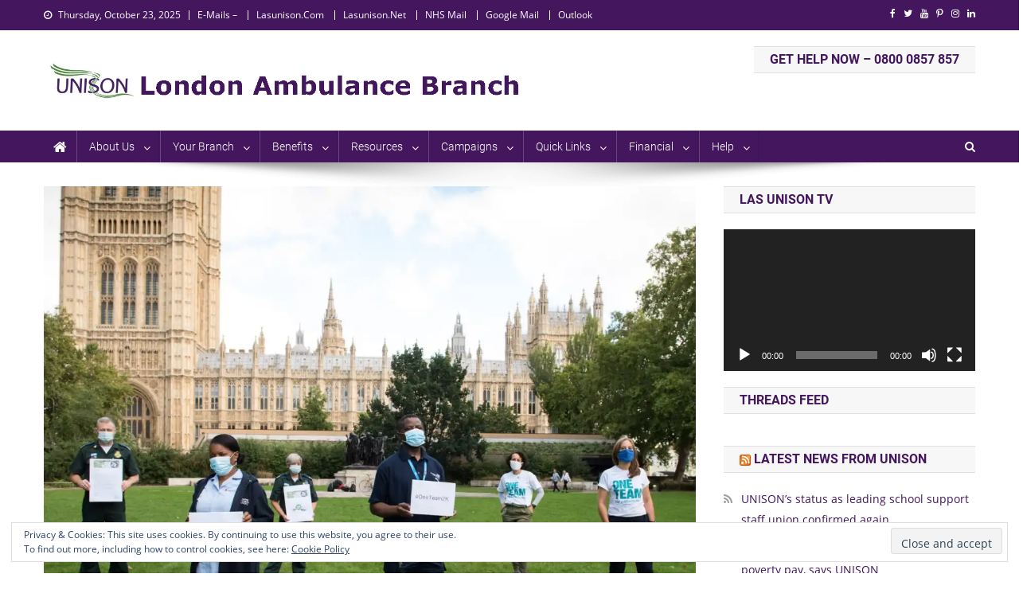

--- FILE ---
content_type: text/html; charset=UTF-8
request_url: https://lasunison.com/one-team-2k-pay-up-now
body_size: 43294
content:
<!doctype html>
<html lang="en-GB" xmlns:fb="https://www.facebook.com/2008/fbml" xmlns:addthis="https://www.addthis.com/help/api-spec" >
<head>
<meta charset="UTF-8">
<meta name="viewport" content="width=device-width, initial-scale=1">
<link rel="profile" href="http://gmpg.org/xfn/11">

<title>ONE TEAM – 2K – PAY UP NOW &#8211; LAS UNISON</title>
<script type="text/javascript">var ajaxurl = "https://lasunison.com/wp-admin/admin-ajax.php",ap_nonce 	= "3cf6698376",apTemplateUrl = "https://lasunison.com/wp-content/plugins/anspress-question-answer/templates/js-template";apQuestionID = "0";aplang = {"loading":"Loading..","sending":"Sending request","file_size_error":"File size is bigger than 0.48 MB","attached_max":"You have already attached maximum numbers of allowed attachments","commented":"commented","comment":"Comment","cancel":"Cancel","update":"Update","your_comment":"Write your comment...","notifications":"Notifications","mark_all_seen":"Mark all as seen","search":"Search","no_permission_comments":"Sorry, you don't have permission to read comments."};disable_q_suggestion = "";</script><meta name='robots' content='max-image-preview:large' />
	<style>img:is([sizes="auto" i], [sizes^="auto," i]) { contain-intrinsic-size: 3000px 1500px }</style>
	<link rel='dns-prefetch' href='//s7.addthis.com' />
<link rel='dns-prefetch' href='//stats.wp.com' />

<link rel='dns-prefetch' href='//widgets.wp.com' />
<link rel='dns-prefetch' href='//s0.wp.com' />
<link rel='dns-prefetch' href='//0.gravatar.com' />
<link rel='dns-prefetch' href='//1.gravatar.com' />
<link rel='dns-prefetch' href='//2.gravatar.com' />
<link rel='dns-prefetch' href='//jetpack.wordpress.com' />
<link rel='dns-prefetch' href='//public-api.wordpress.com' />
<link rel='preconnect' href='//i0.wp.com' />
<link rel='preconnect' href='//c0.wp.com' />
<link rel="alternate" type="application/rss+xml" title="LAS UNISON &raquo; Feed" href="https://lasunison.com/feed" />
<link rel="alternate" type="application/rss+xml" title="LAS UNISON &raquo; Comments Feed" href="https://lasunison.com/comments/feed" />
		<style>
			.lazyload,
			.lazyloading {
				max-width: 100%;
			}
		</style>
		<script type="text/javascript">
/* <![CDATA[ */
window._wpemojiSettings = {"baseUrl":"https:\/\/s.w.org\/images\/core\/emoji\/16.0.1\/72x72\/","ext":".png","svgUrl":"https:\/\/s.w.org\/images\/core\/emoji\/16.0.1\/svg\/","svgExt":".svg","source":{"concatemoji":"https:\/\/lasunison.com\/wp-includes\/js\/wp-emoji-release.min.js?ver=6.8.3"}};
/*! This file is auto-generated */
!function(s,n){var o,i,e;function c(e){try{var t={supportTests:e,timestamp:(new Date).valueOf()};sessionStorage.setItem(o,JSON.stringify(t))}catch(e){}}function p(e,t,n){e.clearRect(0,0,e.canvas.width,e.canvas.height),e.fillText(t,0,0);var t=new Uint32Array(e.getImageData(0,0,e.canvas.width,e.canvas.height).data),a=(e.clearRect(0,0,e.canvas.width,e.canvas.height),e.fillText(n,0,0),new Uint32Array(e.getImageData(0,0,e.canvas.width,e.canvas.height).data));return t.every(function(e,t){return e===a[t]})}function u(e,t){e.clearRect(0,0,e.canvas.width,e.canvas.height),e.fillText(t,0,0);for(var n=e.getImageData(16,16,1,1),a=0;a<n.data.length;a++)if(0!==n.data[a])return!1;return!0}function f(e,t,n,a){switch(t){case"flag":return n(e,"\ud83c\udff3\ufe0f\u200d\u26a7\ufe0f","\ud83c\udff3\ufe0f\u200b\u26a7\ufe0f")?!1:!n(e,"\ud83c\udde8\ud83c\uddf6","\ud83c\udde8\u200b\ud83c\uddf6")&&!n(e,"\ud83c\udff4\udb40\udc67\udb40\udc62\udb40\udc65\udb40\udc6e\udb40\udc67\udb40\udc7f","\ud83c\udff4\u200b\udb40\udc67\u200b\udb40\udc62\u200b\udb40\udc65\u200b\udb40\udc6e\u200b\udb40\udc67\u200b\udb40\udc7f");case"emoji":return!a(e,"\ud83e\udedf")}return!1}function g(e,t,n,a){var r="undefined"!=typeof WorkerGlobalScope&&self instanceof WorkerGlobalScope?new OffscreenCanvas(300,150):s.createElement("canvas"),o=r.getContext("2d",{willReadFrequently:!0}),i=(o.textBaseline="top",o.font="600 32px Arial",{});return e.forEach(function(e){i[e]=t(o,e,n,a)}),i}function t(e){var t=s.createElement("script");t.src=e,t.defer=!0,s.head.appendChild(t)}"undefined"!=typeof Promise&&(o="wpEmojiSettingsSupports",i=["flag","emoji"],n.supports={everything:!0,everythingExceptFlag:!0},e=new Promise(function(e){s.addEventListener("DOMContentLoaded",e,{once:!0})}),new Promise(function(t){var n=function(){try{var e=JSON.parse(sessionStorage.getItem(o));if("object"==typeof e&&"number"==typeof e.timestamp&&(new Date).valueOf()<e.timestamp+604800&&"object"==typeof e.supportTests)return e.supportTests}catch(e){}return null}();if(!n){if("undefined"!=typeof Worker&&"undefined"!=typeof OffscreenCanvas&&"undefined"!=typeof URL&&URL.createObjectURL&&"undefined"!=typeof Blob)try{var e="postMessage("+g.toString()+"("+[JSON.stringify(i),f.toString(),p.toString(),u.toString()].join(",")+"));",a=new Blob([e],{type:"text/javascript"}),r=new Worker(URL.createObjectURL(a),{name:"wpTestEmojiSupports"});return void(r.onmessage=function(e){c(n=e.data),r.terminate(),t(n)})}catch(e){}c(n=g(i,f,p,u))}t(n)}).then(function(e){for(var t in e)n.supports[t]=e[t],n.supports.everything=n.supports.everything&&n.supports[t],"flag"!==t&&(n.supports.everythingExceptFlag=n.supports.everythingExceptFlag&&n.supports[t]);n.supports.everythingExceptFlag=n.supports.everythingExceptFlag&&!n.supports.flag,n.DOMReady=!1,n.readyCallback=function(){n.DOMReady=!0}}).then(function(){return e}).then(function(){var e;n.supports.everything||(n.readyCallback(),(e=n.source||{}).concatemoji?t(e.concatemoji):e.wpemoji&&e.twemoji&&(t(e.twemoji),t(e.wpemoji)))}))}((window,document),window._wpemojiSettings);
/* ]]> */
</script>
<link rel='stylesheet' id='jetpack_related-posts-css' href='https://c0.wp.com/p/jetpack/15.0/modules/related-posts/related-posts.css' type='text/css' media='all' />
<link rel='stylesheet' id='anspress-fonts-css' href='https://lasunison.com/wp-content/plugins/anspress-question-answer/templates/css/fonts.css?ver=4.3.2' type='text/css' media='all' />
<link rel='stylesheet' id='anspress-main-css' href='https://lasunison.com/wp-content/plugins/anspress-question-answer/templates/css/main.css?ver=4.3.2' type='text/css' media='all' />
<style id='anspress-main-inline-css' type='text/css'>

		#anspress .ap-q-cells{
				margin-left: 60px;
		}
		#anspress .ap-a-cells{
				margin-left: 60px;
		}
</style>
<link rel='stylesheet' id='ap-overrides-css' href='https://lasunison.com/wp-content/plugins/anspress-question-answer/templates/css/overrides.css?v=4.3.2&#038;ver=4.3.2' type='text/css' media='all' />
<link rel='stylesheet' id='sbi_styles-css' href='https://lasunison.com/wp-content/plugins/instagram-feed/css/sbi-styles.min.css?ver=6.9.1' type='text/css' media='all' />
<style id='wp-emoji-styles-inline-css' type='text/css'>

	img.wp-smiley, img.emoji {
		display: inline !important;
		border: none !important;
		box-shadow: none !important;
		height: 1em !important;
		width: 1em !important;
		margin: 0 0.07em !important;
		vertical-align: -0.1em !important;
		background: none !important;
		padding: 0 !important;
	}
</style>
<link rel='stylesheet' id='wp-block-library-css' href='https://c0.wp.com/c/6.8.3/wp-includes/css/dist/block-library/style.min.css' type='text/css' media='all' />
<style id='wp-block-library-theme-inline-css' type='text/css'>
.wp-block-audio :where(figcaption){color:#555;font-size:13px;text-align:center}.is-dark-theme .wp-block-audio :where(figcaption){color:#ffffffa6}.wp-block-audio{margin:0 0 1em}.wp-block-code{border:1px solid #ccc;border-radius:4px;font-family:Menlo,Consolas,monaco,monospace;padding:.8em 1em}.wp-block-embed :where(figcaption){color:#555;font-size:13px;text-align:center}.is-dark-theme .wp-block-embed :where(figcaption){color:#ffffffa6}.wp-block-embed{margin:0 0 1em}.blocks-gallery-caption{color:#555;font-size:13px;text-align:center}.is-dark-theme .blocks-gallery-caption{color:#ffffffa6}:root :where(.wp-block-image figcaption){color:#555;font-size:13px;text-align:center}.is-dark-theme :root :where(.wp-block-image figcaption){color:#ffffffa6}.wp-block-image{margin:0 0 1em}.wp-block-pullquote{border-bottom:4px solid;border-top:4px solid;color:currentColor;margin-bottom:1.75em}.wp-block-pullquote cite,.wp-block-pullquote footer,.wp-block-pullquote__citation{color:currentColor;font-size:.8125em;font-style:normal;text-transform:uppercase}.wp-block-quote{border-left:.25em solid;margin:0 0 1.75em;padding-left:1em}.wp-block-quote cite,.wp-block-quote footer{color:currentColor;font-size:.8125em;font-style:normal;position:relative}.wp-block-quote:where(.has-text-align-right){border-left:none;border-right:.25em solid;padding-left:0;padding-right:1em}.wp-block-quote:where(.has-text-align-center){border:none;padding-left:0}.wp-block-quote.is-large,.wp-block-quote.is-style-large,.wp-block-quote:where(.is-style-plain){border:none}.wp-block-search .wp-block-search__label{font-weight:700}.wp-block-search__button{border:1px solid #ccc;padding:.375em .625em}:where(.wp-block-group.has-background){padding:1.25em 2.375em}.wp-block-separator.has-css-opacity{opacity:.4}.wp-block-separator{border:none;border-bottom:2px solid;margin-left:auto;margin-right:auto}.wp-block-separator.has-alpha-channel-opacity{opacity:1}.wp-block-separator:not(.is-style-wide):not(.is-style-dots){width:100px}.wp-block-separator.has-background:not(.is-style-dots){border-bottom:none;height:1px}.wp-block-separator.has-background:not(.is-style-wide):not(.is-style-dots){height:2px}.wp-block-table{margin:0 0 1em}.wp-block-table td,.wp-block-table th{word-break:normal}.wp-block-table :where(figcaption){color:#555;font-size:13px;text-align:center}.is-dark-theme .wp-block-table :where(figcaption){color:#ffffffa6}.wp-block-video :where(figcaption){color:#555;font-size:13px;text-align:center}.is-dark-theme .wp-block-video :where(figcaption){color:#ffffffa6}.wp-block-video{margin:0 0 1em}:root :where(.wp-block-template-part.has-background){margin-bottom:0;margin-top:0;padding:1.25em 2.375em}
</style>
<style id='classic-theme-styles-inline-css' type='text/css'>
/*! This file is auto-generated */
.wp-block-button__link{color:#fff;background-color:#32373c;border-radius:9999px;box-shadow:none;text-decoration:none;padding:calc(.667em + 2px) calc(1.333em + 2px);font-size:1.125em}.wp-block-file__button{background:#32373c;color:#fff;text-decoration:none}
</style>
<link rel='stylesheet' id='latest-post-shortcode-lps-block-style-css' href='https://lasunison.com/wp-content/plugins/latest-post-shortcode/lps-block/build/style-view.css?ver=lpsv14.120250828.1901' type='text/css' media='all' />
<style id='feedzy-rss-feeds-loop-style-inline-css' type='text/css'>
.wp-block-feedzy-rss-feeds-loop{display:grid;gap:24px;grid-template-columns:repeat(1,1fr)}@media(min-width:782px){.wp-block-feedzy-rss-feeds-loop.feedzy-loop-columns-2,.wp-block-feedzy-rss-feeds-loop.feedzy-loop-columns-3,.wp-block-feedzy-rss-feeds-loop.feedzy-loop-columns-4,.wp-block-feedzy-rss-feeds-loop.feedzy-loop-columns-5{grid-template-columns:repeat(2,1fr)}}@media(min-width:960px){.wp-block-feedzy-rss-feeds-loop.feedzy-loop-columns-2{grid-template-columns:repeat(2,1fr)}.wp-block-feedzy-rss-feeds-loop.feedzy-loop-columns-3{grid-template-columns:repeat(3,1fr)}.wp-block-feedzy-rss-feeds-loop.feedzy-loop-columns-4{grid-template-columns:repeat(4,1fr)}.wp-block-feedzy-rss-feeds-loop.feedzy-loop-columns-5{grid-template-columns:repeat(5,1fr)}}.wp-block-feedzy-rss-feeds-loop .wp-block-image.is-style-rounded img{border-radius:9999px}.wp-block-feedzy-rss-feeds-loop .wp-block-image:has(:is(img:not([src]),img[src=""])){display:none}

</style>
<link rel='stylesheet' id='mediaelement-css' href='https://c0.wp.com/c/6.8.3/wp-includes/js/mediaelement/mediaelementplayer-legacy.min.css' type='text/css' media='all' />
<link rel='stylesheet' id='wp-mediaelement-css' href='https://c0.wp.com/c/6.8.3/wp-includes/js/mediaelement/wp-mediaelement.min.css' type='text/css' media='all' />
<style id='jetpack-sharing-buttons-style-inline-css' type='text/css'>
.jetpack-sharing-buttons__services-list{display:flex;flex-direction:row;flex-wrap:wrap;gap:0;list-style-type:none;margin:5px;padding:0}.jetpack-sharing-buttons__services-list.has-small-icon-size{font-size:12px}.jetpack-sharing-buttons__services-list.has-normal-icon-size{font-size:16px}.jetpack-sharing-buttons__services-list.has-large-icon-size{font-size:24px}.jetpack-sharing-buttons__services-list.has-huge-icon-size{font-size:36px}@media print{.jetpack-sharing-buttons__services-list{display:none!important}}.editor-styles-wrapper .wp-block-jetpack-sharing-buttons{gap:0;padding-inline-start:0}ul.jetpack-sharing-buttons__services-list.has-background{padding:1.25em 2.375em}
</style>
<style id='global-styles-inline-css' type='text/css'>
:root{--wp--preset--aspect-ratio--square: 1;--wp--preset--aspect-ratio--4-3: 4/3;--wp--preset--aspect-ratio--3-4: 3/4;--wp--preset--aspect-ratio--3-2: 3/2;--wp--preset--aspect-ratio--2-3: 2/3;--wp--preset--aspect-ratio--16-9: 16/9;--wp--preset--aspect-ratio--9-16: 9/16;--wp--preset--color--black: #000000;--wp--preset--color--cyan-bluish-gray: #abb8c3;--wp--preset--color--white: #ffffff;--wp--preset--color--pale-pink: #f78da7;--wp--preset--color--vivid-red: #cf2e2e;--wp--preset--color--luminous-vivid-orange: #ff6900;--wp--preset--color--luminous-vivid-amber: #fcb900;--wp--preset--color--light-green-cyan: #7bdcb5;--wp--preset--color--vivid-green-cyan: #00d084;--wp--preset--color--pale-cyan-blue: #8ed1fc;--wp--preset--color--vivid-cyan-blue: #0693e3;--wp--preset--color--vivid-purple: #9b51e0;--wp--preset--gradient--vivid-cyan-blue-to-vivid-purple: linear-gradient(135deg,rgba(6,147,227,1) 0%,rgb(155,81,224) 100%);--wp--preset--gradient--light-green-cyan-to-vivid-green-cyan: linear-gradient(135deg,rgb(122,220,180) 0%,rgb(0,208,130) 100%);--wp--preset--gradient--luminous-vivid-amber-to-luminous-vivid-orange: linear-gradient(135deg,rgba(252,185,0,1) 0%,rgba(255,105,0,1) 100%);--wp--preset--gradient--luminous-vivid-orange-to-vivid-red: linear-gradient(135deg,rgba(255,105,0,1) 0%,rgb(207,46,46) 100%);--wp--preset--gradient--very-light-gray-to-cyan-bluish-gray: linear-gradient(135deg,rgb(238,238,238) 0%,rgb(169,184,195) 100%);--wp--preset--gradient--cool-to-warm-spectrum: linear-gradient(135deg,rgb(74,234,220) 0%,rgb(151,120,209) 20%,rgb(207,42,186) 40%,rgb(238,44,130) 60%,rgb(251,105,98) 80%,rgb(254,248,76) 100%);--wp--preset--gradient--blush-light-purple: linear-gradient(135deg,rgb(255,206,236) 0%,rgb(152,150,240) 100%);--wp--preset--gradient--blush-bordeaux: linear-gradient(135deg,rgb(254,205,165) 0%,rgb(254,45,45) 50%,rgb(107,0,62) 100%);--wp--preset--gradient--luminous-dusk: linear-gradient(135deg,rgb(255,203,112) 0%,rgb(199,81,192) 50%,rgb(65,88,208) 100%);--wp--preset--gradient--pale-ocean: linear-gradient(135deg,rgb(255,245,203) 0%,rgb(182,227,212) 50%,rgb(51,167,181) 100%);--wp--preset--gradient--electric-grass: linear-gradient(135deg,rgb(202,248,128) 0%,rgb(113,206,126) 100%);--wp--preset--gradient--midnight: linear-gradient(135deg,rgb(2,3,129) 0%,rgb(40,116,252) 100%);--wp--preset--font-size--small: 13px;--wp--preset--font-size--medium: 20px;--wp--preset--font-size--large: 36px;--wp--preset--font-size--x-large: 42px;--wp--preset--spacing--20: 0.44rem;--wp--preset--spacing--30: 0.67rem;--wp--preset--spacing--40: 1rem;--wp--preset--spacing--50: 1.5rem;--wp--preset--spacing--60: 2.25rem;--wp--preset--spacing--70: 3.38rem;--wp--preset--spacing--80: 5.06rem;--wp--preset--shadow--natural: 6px 6px 9px rgba(0, 0, 0, 0.2);--wp--preset--shadow--deep: 12px 12px 50px rgba(0, 0, 0, 0.4);--wp--preset--shadow--sharp: 6px 6px 0px rgba(0, 0, 0, 0.2);--wp--preset--shadow--outlined: 6px 6px 0px -3px rgba(255, 255, 255, 1), 6px 6px rgba(0, 0, 0, 1);--wp--preset--shadow--crisp: 6px 6px 0px rgba(0, 0, 0, 1);}:where(.is-layout-flex){gap: 0.5em;}:where(.is-layout-grid){gap: 0.5em;}body .is-layout-flex{display: flex;}.is-layout-flex{flex-wrap: wrap;align-items: center;}.is-layout-flex > :is(*, div){margin: 0;}body .is-layout-grid{display: grid;}.is-layout-grid > :is(*, div){margin: 0;}:where(.wp-block-columns.is-layout-flex){gap: 2em;}:where(.wp-block-columns.is-layout-grid){gap: 2em;}:where(.wp-block-post-template.is-layout-flex){gap: 1.25em;}:where(.wp-block-post-template.is-layout-grid){gap: 1.25em;}.has-black-color{color: var(--wp--preset--color--black) !important;}.has-cyan-bluish-gray-color{color: var(--wp--preset--color--cyan-bluish-gray) !important;}.has-white-color{color: var(--wp--preset--color--white) !important;}.has-pale-pink-color{color: var(--wp--preset--color--pale-pink) !important;}.has-vivid-red-color{color: var(--wp--preset--color--vivid-red) !important;}.has-luminous-vivid-orange-color{color: var(--wp--preset--color--luminous-vivid-orange) !important;}.has-luminous-vivid-amber-color{color: var(--wp--preset--color--luminous-vivid-amber) !important;}.has-light-green-cyan-color{color: var(--wp--preset--color--light-green-cyan) !important;}.has-vivid-green-cyan-color{color: var(--wp--preset--color--vivid-green-cyan) !important;}.has-pale-cyan-blue-color{color: var(--wp--preset--color--pale-cyan-blue) !important;}.has-vivid-cyan-blue-color{color: var(--wp--preset--color--vivid-cyan-blue) !important;}.has-vivid-purple-color{color: var(--wp--preset--color--vivid-purple) !important;}.has-black-background-color{background-color: var(--wp--preset--color--black) !important;}.has-cyan-bluish-gray-background-color{background-color: var(--wp--preset--color--cyan-bluish-gray) !important;}.has-white-background-color{background-color: var(--wp--preset--color--white) !important;}.has-pale-pink-background-color{background-color: var(--wp--preset--color--pale-pink) !important;}.has-vivid-red-background-color{background-color: var(--wp--preset--color--vivid-red) !important;}.has-luminous-vivid-orange-background-color{background-color: var(--wp--preset--color--luminous-vivid-orange) !important;}.has-luminous-vivid-amber-background-color{background-color: var(--wp--preset--color--luminous-vivid-amber) !important;}.has-light-green-cyan-background-color{background-color: var(--wp--preset--color--light-green-cyan) !important;}.has-vivid-green-cyan-background-color{background-color: var(--wp--preset--color--vivid-green-cyan) !important;}.has-pale-cyan-blue-background-color{background-color: var(--wp--preset--color--pale-cyan-blue) !important;}.has-vivid-cyan-blue-background-color{background-color: var(--wp--preset--color--vivid-cyan-blue) !important;}.has-vivid-purple-background-color{background-color: var(--wp--preset--color--vivid-purple) !important;}.has-black-border-color{border-color: var(--wp--preset--color--black) !important;}.has-cyan-bluish-gray-border-color{border-color: var(--wp--preset--color--cyan-bluish-gray) !important;}.has-white-border-color{border-color: var(--wp--preset--color--white) !important;}.has-pale-pink-border-color{border-color: var(--wp--preset--color--pale-pink) !important;}.has-vivid-red-border-color{border-color: var(--wp--preset--color--vivid-red) !important;}.has-luminous-vivid-orange-border-color{border-color: var(--wp--preset--color--luminous-vivid-orange) !important;}.has-luminous-vivid-amber-border-color{border-color: var(--wp--preset--color--luminous-vivid-amber) !important;}.has-light-green-cyan-border-color{border-color: var(--wp--preset--color--light-green-cyan) !important;}.has-vivid-green-cyan-border-color{border-color: var(--wp--preset--color--vivid-green-cyan) !important;}.has-pale-cyan-blue-border-color{border-color: var(--wp--preset--color--pale-cyan-blue) !important;}.has-vivid-cyan-blue-border-color{border-color: var(--wp--preset--color--vivid-cyan-blue) !important;}.has-vivid-purple-border-color{border-color: var(--wp--preset--color--vivid-purple) !important;}.has-vivid-cyan-blue-to-vivid-purple-gradient-background{background: var(--wp--preset--gradient--vivid-cyan-blue-to-vivid-purple) !important;}.has-light-green-cyan-to-vivid-green-cyan-gradient-background{background: var(--wp--preset--gradient--light-green-cyan-to-vivid-green-cyan) !important;}.has-luminous-vivid-amber-to-luminous-vivid-orange-gradient-background{background: var(--wp--preset--gradient--luminous-vivid-amber-to-luminous-vivid-orange) !important;}.has-luminous-vivid-orange-to-vivid-red-gradient-background{background: var(--wp--preset--gradient--luminous-vivid-orange-to-vivid-red) !important;}.has-very-light-gray-to-cyan-bluish-gray-gradient-background{background: var(--wp--preset--gradient--very-light-gray-to-cyan-bluish-gray) !important;}.has-cool-to-warm-spectrum-gradient-background{background: var(--wp--preset--gradient--cool-to-warm-spectrum) !important;}.has-blush-light-purple-gradient-background{background: var(--wp--preset--gradient--blush-light-purple) !important;}.has-blush-bordeaux-gradient-background{background: var(--wp--preset--gradient--blush-bordeaux) !important;}.has-luminous-dusk-gradient-background{background: var(--wp--preset--gradient--luminous-dusk) !important;}.has-pale-ocean-gradient-background{background: var(--wp--preset--gradient--pale-ocean) !important;}.has-electric-grass-gradient-background{background: var(--wp--preset--gradient--electric-grass) !important;}.has-midnight-gradient-background{background: var(--wp--preset--gradient--midnight) !important;}.has-small-font-size{font-size: var(--wp--preset--font-size--small) !important;}.has-medium-font-size{font-size: var(--wp--preset--font-size--medium) !important;}.has-large-font-size{font-size: var(--wp--preset--font-size--large) !important;}.has-x-large-font-size{font-size: var(--wp--preset--font-size--x-large) !important;}
:where(.wp-block-post-template.is-layout-flex){gap: 1.25em;}:where(.wp-block-post-template.is-layout-grid){gap: 1.25em;}
:where(.wp-block-columns.is-layout-flex){gap: 2em;}:where(.wp-block-columns.is-layout-grid){gap: 2em;}
:root :where(.wp-block-pullquote){font-size: 1.5em;line-height: 1.6;}
</style>
<link rel='stylesheet' id='ctf_styles-css' href='https://lasunison.com/wp-content/plugins/custom-twitter-feeds/css/ctf-styles.min.css?ver=2.3.1' type='text/css' media='all' />
<style id='responsive-menu-inline-css' type='text/css'>
/** This file is major component of this plugin so please don't try to edit here. */
#rmp_menu_trigger-5878 {
  width: 55px;
  height: 55px;
  position: fixed;
  top: 15px;
  border-radius: 5px;
  display: none;
  text-decoration: none;
  right: 5%;
  background: #000000;
  transition: transform 0.5s, background-color 0.5s;
}
#rmp_menu_trigger-5878:hover, #rmp_menu_trigger-5878:focus {
  background: #000000;
  text-decoration: unset;
}
#rmp_menu_trigger-5878.is-active {
  background: #000000;
}
#rmp_menu_trigger-5878 .rmp-trigger-box {
  width: 25px;
  color: #ffffff;
}
#rmp_menu_trigger-5878 .rmp-trigger-icon-active, #rmp_menu_trigger-5878 .rmp-trigger-text-open {
  display: none;
}
#rmp_menu_trigger-5878.is-active .rmp-trigger-icon-active, #rmp_menu_trigger-5878.is-active .rmp-trigger-text-open {
  display: inline;
}
#rmp_menu_trigger-5878.is-active .rmp-trigger-icon-inactive, #rmp_menu_trigger-5878.is-active .rmp-trigger-text {
  display: none;
}
#rmp_menu_trigger-5878 .rmp-trigger-label {
  color: #ffffff;
  pointer-events: none;
  line-height: 13px;
  font-family: inherit;
  font-size: 14px;
  display: inline;
  text-transform: inherit;
}
#rmp_menu_trigger-5878 .rmp-trigger-label.rmp-trigger-label-top {
  display: block;
  margin-bottom: 12px;
}
#rmp_menu_trigger-5878 .rmp-trigger-label.rmp-trigger-label-bottom {
  display: block;
  margin-top: 12px;
}
#rmp_menu_trigger-5878 .responsive-menu-pro-inner {
  display: block;
}
#rmp_menu_trigger-5878 .responsive-menu-pro-inner, #rmp_menu_trigger-5878 .responsive-menu-pro-inner::before, #rmp_menu_trigger-5878 .responsive-menu-pro-inner::after {
  width: 25px;
  height: 3px;
  background-color: #ffffff;
  border-radius: 4px;
  position: absolute;
}
#rmp_menu_trigger-5878.is-active .responsive-menu-pro-inner, #rmp_menu_trigger-5878.is-active .responsive-menu-pro-inner::before, #rmp_menu_trigger-5878.is-active .responsive-menu-pro-inner::after {
  background-color: #ffffff;
}
#rmp_menu_trigger-5878:hover .responsive-menu-pro-inner, #rmp_menu_trigger-5878:hover .responsive-menu-pro-inner::before, #rmp_menu_trigger-5878:hover .responsive-menu-pro-inner::after {
  background-color: #ffffff;
}
#rmp_menu_trigger-5878 .responsive-menu-pro-inner::before {
  top: 10px;
}
#rmp_menu_trigger-5878 .responsive-menu-pro-inner::after {
  bottom: 10px;
}
#rmp_menu_trigger-5878.is-active .responsive-menu-pro-inner::after {
  bottom: 0;
}
/* Hamburger menu styling */
@media screen and (max-width: 800px) {
  /** Menu Title Style */
  /** Menu Additional Content Style */
  #rmp_menu_trigger-5878 {
    display: block;
  }
  #rmp-container-5878 {
    position: fixed;
    top: 0;
    margin: 0;
    transition: transform 0.5s;
    overflow: auto;
    display: block;
    width: 75%;
    background-color: #212121;
    background-image: url("");
    height: 100%;
    left: 0;
    padding-top: 0px;
    padding-left: 0px;
    padding-bottom: 0px;
    padding-right: 0px;
  }
  #rmp-menu-wrap-5878 {
    padding-top: 0px;
    padding-left: 0px;
    padding-bottom: 0px;
    padding-right: 0px;
    background-color: #212121;
  }
  #rmp-menu-wrap-5878 .rmp-menu, #rmp-menu-wrap-5878 .rmp-submenu {
    width: 100%;
    box-sizing: border-box;
    margin: 0;
    padding: 0;
  }
  #rmp-menu-wrap-5878 .rmp-submenu-depth-1 .rmp-menu-item-link {
    padding-left: 10%;
  }
  #rmp-menu-wrap-5878 .rmp-submenu-depth-2 .rmp-menu-item-link {
    padding-left: 15%;
  }
  #rmp-menu-wrap-5878 .rmp-submenu-depth-3 .rmp-menu-item-link {
    padding-left: 20%;
  }
  #rmp-menu-wrap-5878 .rmp-submenu-depth-4 .rmp-menu-item-link {
    padding-left: 25%;
  }
  #rmp-menu-wrap-5878 .rmp-submenu.rmp-submenu-open {
    display: block;
  }
  #rmp-menu-wrap-5878 .rmp-menu-item {
    width: 100%;
    list-style: none;
    margin: 0;
  }
  #rmp-menu-wrap-5878 .rmp-menu-item-link {
    height: 40px;
    line-height: 40px;
    font-size: 13px;
    border-bottom: 1px solid #4e822c;
    font-family: inherit;
    color: #ffffff;
    text-align: left;
    background-color: #212121;
    font-weight: normal;
    letter-spacing: 0px;
    display: block;
    box-sizing: border-box;
    width: 100%;
    text-decoration: none;
    position: relative;
    overflow: hidden;
    transition: background-color 0.5s, border-color 0.5s, 0.5s;
    padding: 0 5%;
    padding-right: 50px;
  }
  #rmp-menu-wrap-5878 .rmp-menu-item-link:after, #rmp-menu-wrap-5878 .rmp-menu-item-link:before {
    display: none;
  }
  #rmp-menu-wrap-5878 .rmp-menu-item-link:hover {
    color: #ffffff;
    border-color: #212121;
    background-color: #3f3f3f;
  }
  #rmp-menu-wrap-5878 .rmp-menu-item-link:focus {
    outline: none;
    border-color: unset;
    box-shadow: unset;
  }
  #rmp-menu-wrap-5878 .rmp-menu-item-link .rmp-font-icon {
    height: 40px;
    line-height: 40px;
    margin-right: 10px;
    font-size: 13px;
  }
  #rmp-menu-wrap-5878 .rmp-menu-current-item .rmp-menu-item-link {
    color: #ffffff;
    border-color: #212121;
    background-color: #212121;
  }
  #rmp-menu-wrap-5878 .rmp-menu-current-item .rmp-menu-item-link:hover {
    color: #ffffff;
    border-color: #3f3f3f;
    background-color: #3f3f3f;
  }
  #rmp-menu-wrap-5878 .rmp-menu-subarrow {
    position: absolute;
    top: 0;
    bottom: 0;
    text-align: center;
    overflow: hidden;
    background-size: cover;
    overflow: hidden;
    right: 0;
    border-left-style: solid;
    border-left-color: #212121;
    border-left-width: 1px;
    height: 39px;
    width: 40px;
    color: #ffffff;
    background-color: #212121;
  }
  #rmp-menu-wrap-5878 .rmp-menu-subarrow:hover {
    color: #ffffff;
    border-color: #3f3f3f;
    background-color: #3f3f3f;
  }
  #rmp-menu-wrap-5878 .rmp-menu-subarrow .rmp-font-icon {
    margin-right: unset;
  }
  #rmp-menu-wrap-5878 .rmp-menu-subarrow * {
    vertical-align: middle;
    line-height: 39px;
  }
  #rmp-menu-wrap-5878 .rmp-menu-subarrow-active {
    display: block;
    background-size: cover;
    color: #ffffff;
    border-color: #212121;
    background-color: #212121;
  }
  #rmp-menu-wrap-5878 .rmp-menu-subarrow-active:hover {
    color: #ffffff;
    border-color: #3f3f3f;
    background-color: #3f3f3f;
  }
  #rmp-menu-wrap-5878 .rmp-submenu {
    display: none;
  }
  #rmp-menu-wrap-5878 .rmp-submenu .rmp-menu-item-link {
    height: 40px;
    line-height: 40px;
    letter-spacing: 0px;
    font-size: 13px;
    border-bottom: 1px solid #212121;
    font-family: inherit;
    font-weight: normal;
    color: #ffffff;
    text-align: left;
    background-color: #212121;
  }
  #rmp-menu-wrap-5878 .rmp-submenu .rmp-menu-item-link:hover {
    color: #ffffff;
    border-color: #212121;
    background-color: #3f3f3f;
  }
  #rmp-menu-wrap-5878 .rmp-submenu .rmp-menu-current-item .rmp-menu-item-link {
    color: #ffffff;
    border-color: #212121;
    background-color: #212121;
  }
  #rmp-menu-wrap-5878 .rmp-submenu .rmp-menu-current-item .rmp-menu-item-link:hover {
    color: #ffffff;
    border-color: #3f3f3f;
    background-color: #3f3f3f;
  }
  #rmp-menu-wrap-5878 .rmp-submenu .rmp-menu-subarrow {
    right: 0;
    border-right: unset;
    border-left-style: solid;
    border-left-color: #212121;
    border-left-width: 1px;
    height: 39px;
    line-height: 39px;
    width: 40px;
    color: #ffffff;
    background-color: #212121;
  }
  #rmp-menu-wrap-5878 .rmp-submenu .rmp-menu-subarrow:hover {
    color: #ffffff;
    border-color: #3f3f3f;
    background-color: #3f3f3f;
  }
  #rmp-menu-wrap-5878 .rmp-submenu .rmp-menu-subarrow-active {
    color: #ffffff;
    border-color: #212121;
    background-color: #212121;
  }
  #rmp-menu-wrap-5878 .rmp-submenu .rmp-menu-subarrow-active:hover {
    color: #ffffff;
    border-color: #3f3f3f;
    background-color: #3f3f3f;
  }
  #rmp-menu-wrap-5878 .rmp-menu-item-description {
    margin: 0;
    padding: 5px 5%;
    opacity: 0.8;
    color: #ffffff;
  }
  #rmp-search-box-5878 {
    display: block;
    padding-top: 0px;
    padding-left: 5%;
    padding-bottom: 0px;
    padding-right: 5%;
  }
  #rmp-search-box-5878 .rmp-search-form {
    margin: 0;
  }
  #rmp-search-box-5878 .rmp-search-box {
    background: #ffffff;
    border: 1px solid #dadada;
    color: #333333;
    width: 100%;
    padding: 0 5%;
    border-radius: 30px;
    height: 45px;
    -webkit-appearance: none;
  }
  #rmp-search-box-5878 .rmp-search-box::placeholder {
    color: #c7c7cd;
  }
  #rmp-search-box-5878 .rmp-search-box:focus {
    background-color: #ffffff;
    outline: 2px solid #dadada;
    color: #333333;
  }
  #rmp-menu-title-5878 {
    background-color: #212121;
    color: #ffffff;
    text-align: left;
    font-size: 13px;
    padding-top: 10%;
    padding-left: 5%;
    padding-bottom: 0%;
    padding-right: 5%;
    font-weight: 400;
    transition: background-color 0.5s, border-color 0.5s, color 0.5s;
  }
  #rmp-menu-title-5878:hover {
    background-color: #212121;
    color: #ffffff;
  }
  #rmp-menu-title-5878 > .rmp-menu-title-link {
    color: #ffffff;
    width: 100%;
    background-color: unset;
    text-decoration: none;
  }
  #rmp-menu-title-5878 > .rmp-menu-title-link:hover {
    color: #ffffff;
  }
  #rmp-menu-title-5878 .rmp-font-icon {
    font-size: 13px;
  }
  #rmp-menu-additional-content-5878 {
    padding-top: 0px;
    padding-left: 5%;
    padding-bottom: 0px;
    padding-right: 5%;
    color: #ffffff;
    text-align: center;
    font-size: 16px;
  }
}
/**
This file contents common styling of menus.
*/
.rmp-container {
  display: none;
  visibility: visible;
  padding: 0px 0px 0px 0px;
  z-index: 99998;
  transition: all 0.3s;
  /** Scrolling bar in menu setting box **/
}
.rmp-container.rmp-fade-top, .rmp-container.rmp-fade-left, .rmp-container.rmp-fade-right, .rmp-container.rmp-fade-bottom {
  display: none;
}
.rmp-container.rmp-slide-left, .rmp-container.rmp-push-left {
  transform: translateX(-100%);
  -ms-transform: translateX(-100%);
  -webkit-transform: translateX(-100%);
  -moz-transform: translateX(-100%);
}
.rmp-container.rmp-slide-left.rmp-menu-open, .rmp-container.rmp-push-left.rmp-menu-open {
  transform: translateX(0);
  -ms-transform: translateX(0);
  -webkit-transform: translateX(0);
  -moz-transform: translateX(0);
}
.rmp-container.rmp-slide-right, .rmp-container.rmp-push-right {
  transform: translateX(100%);
  -ms-transform: translateX(100%);
  -webkit-transform: translateX(100%);
  -moz-transform: translateX(100%);
}
.rmp-container.rmp-slide-right.rmp-menu-open, .rmp-container.rmp-push-right.rmp-menu-open {
  transform: translateX(0);
  -ms-transform: translateX(0);
  -webkit-transform: translateX(0);
  -moz-transform: translateX(0);
}
.rmp-container.rmp-slide-top, .rmp-container.rmp-push-top {
  transform: translateY(-100%);
  -ms-transform: translateY(-100%);
  -webkit-transform: translateY(-100%);
  -moz-transform: translateY(-100%);
}
.rmp-container.rmp-slide-top.rmp-menu-open, .rmp-container.rmp-push-top.rmp-menu-open {
  transform: translateY(0);
  -ms-transform: translateY(0);
  -webkit-transform: translateY(0);
  -moz-transform: translateY(0);
}
.rmp-container.rmp-slide-bottom, .rmp-container.rmp-push-bottom {
  transform: translateY(100%);
  -ms-transform: translateY(100%);
  -webkit-transform: translateY(100%);
  -moz-transform: translateY(100%);
}
.rmp-container.rmp-slide-bottom.rmp-menu-open, .rmp-container.rmp-push-bottom.rmp-menu-open {
  transform: translateX(0);
  -ms-transform: translateX(0);
  -webkit-transform: translateX(0);
  -moz-transform: translateX(0);
}
.rmp-container::-webkit-scrollbar {
  width: 0px;
}
.rmp-container ::-webkit-scrollbar-track {
  box-shadow: inset 0 0 5px transparent;
}
.rmp-container ::-webkit-scrollbar-thumb {
  background: transparent;
}
.rmp-container ::-webkit-scrollbar-thumb:hover {
  background: transparent;
}
.rmp-container .rmp-menu-wrap .rmp-menu {
  transition: none;
  border-radius: 0;
  box-shadow: none;
  background: none;
  border: 0;
  bottom: auto;
  box-sizing: border-box;
  clip: auto;
  color: #666;
  display: block;
  float: none;
  font-family: inherit;
  font-size: 14px;
  height: auto;
  left: auto;
  line-height: 1.7;
  list-style-type: none;
  margin: 0;
  min-height: auto;
  max-height: none;
  opacity: 1;
  outline: none;
  overflow: visible;
  padding: 0;
  position: relative;
  pointer-events: auto;
  right: auto;
  text-align: left;
  text-decoration: none;
  text-indent: 0;
  text-transform: none;
  transform: none;
  top: auto;
  visibility: inherit;
  width: auto;
  word-wrap: break-word;
  white-space: normal;
}
.rmp-container .rmp-menu-additional-content {
  display: block;
  word-break: break-word;
}
.rmp-container .rmp-menu-title {
  display: flex;
  flex-direction: column;
}
.rmp-container .rmp-menu-title .rmp-menu-title-image {
  max-width: 100%;
  margin-bottom: 15px;
  display: block;
  margin: auto;
  margin-bottom: 15px;
}
button.rmp_menu_trigger {
  z-index: 999999;
  overflow: hidden;
  outline: none;
  border: 0;
  display: none;
  margin: 0;
  transition: transform 0.5s, background-color 0.5s;
  padding: 0;
}
button.rmp_menu_trigger .responsive-menu-pro-inner::before, button.rmp_menu_trigger .responsive-menu-pro-inner::after {
  content: "";
  display: block;
}
button.rmp_menu_trigger .responsive-menu-pro-inner::before {
  top: 10px;
}
button.rmp_menu_trigger .responsive-menu-pro-inner::after {
  bottom: 10px;
}
button.rmp_menu_trigger .rmp-trigger-box {
  width: 40px;
  display: inline-block;
  position: relative;
  pointer-events: none;
  vertical-align: super;
}
/*  Menu Trigger Boring Animation */
.rmp-menu-trigger-boring .responsive-menu-pro-inner {
  transition-property: none;
}
.rmp-menu-trigger-boring .responsive-menu-pro-inner::after, .rmp-menu-trigger-boring .responsive-menu-pro-inner::before {
  transition-property: none;
}
.rmp-menu-trigger-boring.is-active .responsive-menu-pro-inner {
  transform: rotate(45deg);
}
.rmp-menu-trigger-boring.is-active .responsive-menu-pro-inner:before {
  top: 0;
  opacity: 0;
}
.rmp-menu-trigger-boring.is-active .responsive-menu-pro-inner:after {
  bottom: 0;
  transform: rotate(-90deg);
}

</style>
<link rel='stylesheet' id='dashicons-css' href='https://c0.wp.com/c/6.8.3/wp-includes/css/dashicons.min.css' type='text/css' media='all' />
<link rel='stylesheet' id='super-rss-reader-css' href='https://lasunison.com/wp-content/plugins/super-rss-reader/public/css/style.min.css?ver=5.3' type='text/css' media='all' />
<link rel='stylesheet' id='wprtab-style-css' href='https://lasunison.com/wp-content/plugins/wp-responsive-tabs/css/easy-responsive-tabs.css?t=1761231299&#038;ver=1761231299' type='text/css' media='all' />
<link rel='stylesheet' id='news-portal-fonts-css' href='//lasunison.com/wp-content/uploads/omgf/news-portal-fonts/news-portal-fonts.css?ver=1647273651' type='text/css' media='all' />
<link rel='stylesheet' id='news-portal-google-fonts-css' href='//lasunison.com/wp-content/uploads/omgf/news-portal-google-fonts/news-portal-google-fonts.css?ver=1647273651' type='text/css' media='all' />
<link rel='stylesheet' id='mt-font-awesome-css' href='https://lasunison.com/wp-content/themes/news-portal-pro/assets/library/font-awesome/css/font-awesome.min.css?ver=4.7.0' type='text/css' media='all' />
<link rel='stylesheet' id='lightslider-style-css' href='https://lasunison.com/wp-content/themes/news-portal-pro/assets/library/lightslider/css/lightslider.min.css?ver=1.1.6' type='text/css' media='all' />
<link rel='stylesheet' id='lightgallery-style-css' href='https://lasunison.com/wp-content/themes/news-portal-pro/assets/library/lightslider/css/lightgallery.min.css?ver=1.6.0' type='text/css' media='all' />
<link rel='stylesheet' id='pretty-photo-css' href='https://lasunison.com/wp-content/themes/news-portal-pro/assets/library/prettyphoto/prettyPhoto.css?ver=3.1.6' type='text/css' media='all' />
<link rel='stylesheet' id='news-portal-preloaders-css' href='https://lasunison.com/wp-content/themes/news-portal-pro/assets/css/np-preloaders.css?ver=1.1.6' type='text/css' media='all' />
<link rel='stylesheet' id='animate-css' href='https://lasunison.com/wp-content/themes/news-portal-pro/assets/library/animate/animate.min.css?ver=3.5.1' type='text/css' media='all' />
<link rel='stylesheet' id='news-portal-pro-style-css' href='https://lasunison.com/wp-content/themes/news-portal-pro/style.css?ver=6.8.3' type='text/css' media='all' />
<style id='news-portal-pro-style-inline-css' type='text/css'>
.category-button.np-cat-268 a{background:#00a9e0}
.category-button.np-cat-268 a:hover{background:#0077ae}
.np-block-title .np-cat-268{color:#00a9e0}
.category-button.np-cat-27 a{background:#00a9e0}
.category-button.np-cat-27 a:hover{background:#0077ae}
.np-block-title .np-cat-27{color:#00a9e0}
.category-button.np-cat-2 a{background:#00a9e0}
.category-button.np-cat-2 a:hover{background:#0077ae}
.np-block-title .np-cat-2{color:#00a9e0}
.category-button.np-cat-3 a{background:#4e822c}
.category-button.np-cat-3 a:hover{background:#1c5000}
.np-block-title .np-cat-3{color:#4e822c}
.category-button.np-cat-4 a{background:#dd0000}
.category-button.np-cat-4 a:hover{background:#ab0000}
.np-block-title .np-cat-4{color:#dd0000}
.category-button.np-cat-5 a{background:#1e73be}
.category-button.np-cat-5 a:hover{background:#00418c}
.np-block-title .np-cat-5{color:#1e73be}
.category-button.np-cat-6 a{background:#4e822c}
.category-button.np-cat-6 a:hover{background:#1c5000}
.np-block-title .np-cat-6{color:#4e822c}
.category-button.np-cat-28 a{background:#00a9e0}
.category-button.np-cat-28 a:hover{background:#0077ae}
.np-block-title .np-cat-28{color:#00a9e0}
.category-button.np-cat-7 a{background:#dd9933}
.category-button.np-cat-7 a:hover{background:#ab6701}
.np-block-title .np-cat-7{color:#dd9933}
.category-button.np-cat-263 a{background:#00a9e0}
.category-button.np-cat-263 a:hover{background:#0077ae}
.np-block-title .np-cat-263{color:#00a9e0}
.category-button.np-cat-243 a{background:#00a9e0}
.category-button.np-cat-243 a:hover{background:#0077ae}
.np-block-title .np-cat-243{color:#00a9e0}
.category-button.np-cat-8 a{background:#d300b3}
.category-button.np-cat-8 a:hover{background:#a10081}
.np-block-title .np-cat-8{color:#d300b3}
.category-button.np-cat-9 a{background:#00a9e0}
.category-button.np-cat-9 a:hover{background:#0077ae}
.np-block-title .np-cat-9{color:#00a9e0}
.category-button.np-cat-10 a{background:#4e822c}
.category-button.np-cat-10 a:hover{background:#1c5000}
.np-block-title .np-cat-10{color:#4e822c}
.category-button.np-cat-11 a{background:#00a9e0}
.category-button.np-cat-11 a:hover{background:#0077ae}
.np-block-title .np-cat-11{color:#00a9e0}
.category-button.np-cat-248 a{background:#00a9e0}
.category-button.np-cat-248 a:hover{background:#0077ae}
.np-block-title .np-cat-248{color:#00a9e0}
.category-button.np-cat-12 a{background:#dd4242}
.category-button.np-cat-12 a:hover{background:#ab1010}
.np-block-title .np-cat-12{color:#dd4242}
.category-button.np-cat-13 a{background:#eeee22}
.category-button.np-cat-13 a:hover{background:#bcbc00}
.np-block-title .np-cat-13{color:#eeee22}
.category-button.np-cat-255 a{background:#00a9e0}
.category-button.np-cat-255 a:hover{background:#0077ae}
.np-block-title .np-cat-255{color:#00a9e0}
.category-button.np-cat-14 a{background:#348e2c}
.category-button.np-cat-14 a:hover{background:#025c00}
.np-block-title .np-cat-14{color:#348e2c}
.category-button.np-cat-262 a{background:#00a9e0}
.category-button.np-cat-262 a:hover{background:#0077ae}
.np-block-title .np-cat-262{color:#00a9e0}
.category-button.np-cat-264 a{background:#00a9e0}
.category-button.np-cat-264 a:hover{background:#0077ae}
.np-block-title .np-cat-264{color:#00a9e0}
.category-button.np-cat-244 a{background:#00a9e0}
.category-button.np-cat-244 a:hover{background:#0077ae}
.np-block-title .np-cat-244{color:#00a9e0}
.category-button.np-cat-15 a{background:#4e822c}
.category-button.np-cat-15 a:hover{background:#1c5000}
.np-block-title .np-cat-15{color:#4e822c}
.category-button.np-cat-16 a{background:#00a9e0}
.category-button.np-cat-16 a:hover{background:#0077ae}
.np-block-title .np-cat-16{color:#00a9e0}
.category-button.np-cat-17 a{background:#00a9e0}
.category-button.np-cat-17 a:hover{background:#0077ae}
.np-block-title .np-cat-17{color:#00a9e0}
.category-button.np-cat-18 a{background:#00a9e0}
.category-button.np-cat-18 a:hover{background:#0077ae}
.np-block-title .np-cat-18{color:#00a9e0}
.category-button.np-cat-19 a{background:#4f212e}
.category-button.np-cat-19 a:hover{background:#1d0000}
.np-block-title .np-cat-19{color:#4f212e}
.category-button.np-cat-20 a{background:#00a9e0}
.category-button.np-cat-20 a:hover{background:#0077ae}
.np-block-title .np-cat-20{color:#00a9e0}
.category-button.np-cat-21 a{background:#00a9e0}
.category-button.np-cat-21 a:hover{background:#0077ae}
.np-block-title .np-cat-21{color:#00a9e0}
.category-button.np-cat-1 a{background:#000000}
.category-button.np-cat-1 a:hover{background:#000000}
.np-block-title .np-cat-1{color:#000000}
.category-button.np-cat-22 a{background:#43165e}
.category-button.np-cat-22 a:hover{background:#11002c}
.np-block-title .np-cat-22{color:#43165e}
.category-button.np-cat-23 a{background:#00a9e0}
.category-button.np-cat-23 a:hover{background:#0077ae}
.np-block-title .np-cat-23{color:#00a9e0}
.category-button.np-cat-24 a{background:#1e73be}
.category-button.np-cat-24 a:hover{background:#00418c}
.np-block-title .np-cat-24{color:#1e73be}
.category-button.np-cat-25 a{background:#9cd673}
.category-button.np-cat-25 a:hover{background:#6aa441}
.np-block-title .np-cat-25{color:#9cd673}
.category-button.np-cat-26 a{background:#00aaa5}
.category-button.np-cat-26 a:hover{background:#007873}
.np-block-title .np-cat-26{color:#00aaa5}
.navigation .nav-links a,.bttn,button,input[type=button],input[type=reset],input[type=submit],.navigation .nav-links a:hover,.bttn:hover,button,input[type=button]:hover,input[type=reset]:hover,input[type=submit]:hover,.widget_search .search-submit,.edit-link .post-edit-link,.reply .comment-reply-link,.np-top-header-wrap,.np-header-menu-wrapper,.home #masthead.default .np-home-icon a,.np-home-icon a:hover,#site-navigation ul li:hover>a,#site-navigation ul li.current-menu-item>a,#site-navigation ul li.current_page_item>a,#site-navigation ul li.current-menu-ancestor>a,.np-header-menu-wrapper::before,.np-header-menu-wrapper::after,.np-header-search-wrapper .search-form-main .search-submit,.layout1-ticker .lSSlideOuter.vertical .lSAction>a:hover,.layout1-ticker .ticker-caption,.default-ticker .ticker-caption,.news_portal_featured_slider .np-featured-slider-section .lSAction>a:hover,.news_portal_slider .np-slider .lSAction>a:hover,.news_portal_featured_slider .lSSlideOuter .lSPager.lSpg>li:hover a,.news_portal_featured_slider .lSSlideOuter .lSPager.lSpg>li.active a,.news_portal_slider .np-slider .lSSlideOuter .lSPager.lSpg>li:hover a,.news_portal_slider .np-slider .lSSlideOuter .lSPager.lSpg>li.active a,.news_portal_default_tabbed ul.widget-tabs li,.news_portal_default_tabbed ul.widget-tabs li.ui-tabs-active,.news_portal_default_tabbed ul.widget-tabs li:hover,.news_portal_carousel .carousel-nav-action .carousel-controls:hover,.news_portal_social_media .social-link a,.news_portal_social_media .social-link a:hover,.news_portal_social_media .layout2 .social-link a:hover,.news_portal_social_media .layout3 .social-link a:hover,.single-layout2 .post-on,.np-archive-more .np-button:hover,.error404 .page-title,.pnf-extra .pnf-button.btn,#np-scrollup,.woocommerce .price-cart:after,.woocommerce ul.products li.product .price-cart .button:hover,.woocommerce .widget_price_filter .ui-slider .ui-slider-range,.woocommerce .widget_price_filter .ui-slider .ui-slider-handle,.woocommerce .widget_price_filter .price_slider_wrapper .ui-widget-content,.woocommerce #respond input#submit,.woocommerce a.button,.woocommerce button.button,.woocommerce input.button,.woocommerce #respond input#submit.alt,.woocommerce a.button.alt,.woocommerce button.button.alt,.woocommerce input.button.alt,.added_to_cart.wc-forward,.woocommerce #respond input#submit:hover,.woocommerce a.button:hover,.woocommerce button.button:hover,.woocommerce input.button:hover,.woocommerce #respond input#submit.alt:hover,.woocommerce a.button.alt:hover,.woocommerce button.button.alt:hover,.woocommerce input.button.alt:hover,.woocommerce ul.products li.product .onsale,.woocommerce span.onsale,.woocommerce #respond input#submit.alt.disabled,.woocommerce #respond input#submit.alt.disabled:hover,.woocommerce #respond input#submit.alt:disabled,.woocommerce #respond input#submit.alt:disabled:hover,.woocommerce #respond input#submit.alt[disabled]:disabled,.woocommerce #respond input#submit.alt[disabled]:disabled:hover,.woocommerce a.button.alt.disabled,.woocommerce a.button.alt.disabled:hover,.woocommerce a.button.alt:disabled,.woocommerce a.button.alt:disabled:hover,.woocommerce a.button.alt[disabled]:disabled,.woocommerce a.button.alt[disabled]:disabled:hover,.woocommerce button.button.alt.disabled,.woocommerce button.button.alt.disabled:hover,.woocommerce button.button.alt:disabled,.woocommerce button.button.alt:disabled:hover,.woocommerce button.button.alt[disabled]:disabled,.woocommerce button.button.alt[disabled]:disabled:hover,.woocommerce input.button.alt.disabled,.woocommerce input.button.alt.disabled:hover,.woocommerce input.button.alt:disabled,.woocommerce input.button.alt:disabled:hover,.woocommerce input.button.alt[disabled]:disabled,.woocommerce input.button.alt[disabled]:disabled:hover,.format-video:before,.format-audio:before,.format-gallery:before,div.wpforms-container-full .wpforms-form input[type='submit'],div.wpforms-container-full .wpforms-form button[type='submit'],div.wpforms-container-full .wpforms-form .wpforms-page-button,div.wpforms-container-full .wpforms-form input[type='submit']:hover,div.wpforms-container-full .wpforms-form button[type='submit']:hover,div.wpforms-container-full .wpforms-form .wpforms-page-button:hover{background:#43165e}
.home #masthead.default .np-home-icon a:hover,#masthead.default .np-home-icon a:hover,#site-navigation ul li:hover > a,#site-navigation ul li.current-menu-item > a,#site-navigation ul li.current_page_item > a,#site-navigation ul li.current-menu-ancestor > a,.news_portal_default_tabbed ul.widget-tabs li.ui-tabs-active,.news_portal_default_tabbed ul.widget-tabs li:hover{background:#11002c}
.np-header-menu-block-wrap::before,.np-header-menu-block-wrap::after{border-right-color:#11002c}
a,a:hover,a:focus,a:active,.widget a:hover,.widget a:hover::before,.widget li:hover::before,.entry-footer a:hover,.comment-author .fn .url:hover,#cancel-comment-reply-link,#cancel-comment-reply-link:before,.logged-in-as a,.home #masthead.layout1 .np-home-icon a,#masthead.layout1 .np-home-icon a:hover,#masthead.layout1 #site-navigation ul li:hover>a,#masthead.layout1 #site-navigation ul li.current-menu-item>a,#masthead.layout1 #site-navigation ul li.current_page_item>a,#masthead.layout1 #site-navigation ul li.current-menu-ancestor>a,#masthead.layout1 .search-main:hover,.np-slide-content-wrap .post-title a:hover,.news_portal_featured_posts .np-single-post .np-post-content .np-post-title a:hover,.news_portal_fullwidth_posts .np-single-post .np-post-title a:hover,.news_portal_block_posts .layout3 .np-primary-block-wrap .np-single-post .np-post-title a:hover,.news_portal_list_posts .np-single-post .np-post-title:hover,.news_portal_featured_posts .layout2 .featured-middle-section .np-single-post .np-post-title a:hover,.news_portal_carousel .np-single-post .np-post-content .np-post-title a:hover,.news_portal_featured_slider .np-featured-section .np-single-post .np-post-content .np-post-title a:hover,.news_portal_featured_posts .layout2 .featured-left-section .np-single-post .np-post-content .np-post-title a:hover,.news_portal_featured_posts .layout2 .featured-right-section .np-single-post .np-post-content .np-post-title a:hover,.news_portal_featured_posts .layout1 .np-single-post-wrap .np-post-content .np-post-title a:hover,.np-block-title,.widget-title,.page-header .page-title,.np-related-title,.np-post-review-section-wrapper .review-title,.np-pnf-latest-posts-wrapper .section-title,.np-post-meta span:hover,.np-post-meta span a:hover,.news_portal_featured_posts .layout2 .np-single-post-wrap .np-post-content .np-post-meta span:hover,.news_portal_featured_posts .layout2 .np-single-post-wrap .np-post-content .np-post-meta span a:hover,.np-post-title.small-size a:hover,.news_portal_carousel .layout3 .np-single-post .np-post-content .np-post-title a:hover,.single-layout2 .extra-meta .post-view::before,.single-layout2 .extra-meta .comments-link::before,.np-post-meta span.star-value,#top-footer .widget a:hover,#top-footer .widget a:hover:before,#footer-navigation ul li a:hover,.entry-title a:hover,.entry-meta span a:hover,.entry-meta span:hover,.review-content-wrapper .stars-count,.review-content-wrapper .review-percent,.woocommerce ul.products li.product .price,.woocommerce div.product p.price,.woocommerce div.product span.price,.woocommerce .woocommerce-message:before,.woocommerce div.product p.price ins,.woocommerce div.product span.price ins,.woocommerce div.product p.price del,.woocommerce .woocommerce-info:before,.np-slide-content-wrap .np-post-meta span:hover,.np-slide-content-wrap .np-post-meta span a:hover,.news_portal_featured_posts .np-single-post .np-post-meta span:hover,.news_portal_featured_posts .np-single-post .np-post-meta span a:hover,.news_portal_list_posts .np-single-post .np-post-meta span:hover,.news_portal_list_posts .np-single-post .np-post-meta span a:hover,.news_portal_featured_posts .layout2 .featured-middle-section .np-single-post .np-post-meta span:hover,.news_portal_featured_posts .layout2 .featured-middle-section .np-single-post .np-post-meta span a:hover,.news_portal_carousel .np-single-post .np-post-meta span:hover,.news_portal_carousel .np-single-post .np-post-meta span a:hover,.news_portal_featured_posts .layout1 .np-single-post-wrap .np-post-content .np-post-meta span:hover,.news_portal_featured_posts .layout1 .np-single-post-wrap .np-post-content .np-post-meta span a:hover#masthead #site-navigation ul > li:hover > .sub-toggle,#masthead #site-navigation ul > li.current-menu-item .sub-toggle,#masthead #site-navigation ul > li.current-menu-ancestor .sub-toggle{color:#43165e}
.navigation .nav-links a,.bttn,button,input[type='button'],input[type='reset'],input[type='submit'],.widget_search .search-submit,.layout1-ticker .lSSlideOuter.vertical .lSAction>a:hover,.news_portal_slider .slider-layout1 .lSSlideOuter .lSPager.lSGallery li.active,.news_portal_slider .slider-layout1 .lSSlideOuter .lSPager.lSGallery li:hover,.news_portal_social_media .layout3 .social-link a:hover,.np-archive-more .np-button:hover,.woocommerce form .form-row.woocommerce-validated .select2-container,.woocommerce form .form-row.woocommerce-validated input.input-text,.woocommerce form .form-row.woocommerce-validated select{border-color:#43165e}
.comment-list .comment-body,.np-header-search-wrapper .search-form-main,.woocommerce .woocommerce-info,.woocommerce .woocommerce-message{border-top-color:#43165e}
.np-header-search-wrapper .search-form-main:before{border-bottom-color:#43165e}
.layout1-ticker .ticker-caption:after,.np-breadcrumbs{border-left-color:#43165e}
#colophon{background:#000000}
.ball1,.single1ball,.single6,.single9:before{background:#43165e}
.single4{border-top-color:#43165e}
.single4{border-bottom-color:#43165e}
.site-branding .custom-logo{width:600px}
.site-title,.site-description{position:absolute;clip:rect(1px,1px,1px,1px)}
body{font-family:Open Sans;font-style:normal;font-size:14px;font-weight:regular;text-decoration:none;text-transform:none;line-height:1.8;color:#3d3d3d }
h1,.search-results .entry-title,.archive .entry-title,.single .entry-title,.entry-title{font-family:Roboto;font-style:normal;font-size:36px;font-weight:100;text-decoration:none;text-transform:capitalize;line-height:1.3;color:#43165E}
h2{font-family:Roboto;font-style:normal;font-size:30px;font-weight:700;text-decoration:none;text-transform:capitalize;line-height:1.3;color:#4e822c}
h3{font-family:Roboto;font-style:normal;font-size:26px;font-weight:700;text-decoration:none;text-transform:none;line-height:1.3;color:#1c74a8}
h4{font-family:Roboto;font-style:normal;font-size:20px;font-weight:700;text-decoration:none;text-transform:none;line-height:1.3;color:#e97400}
h5{font-family:Roboto;font-style:normal;font-size:18px;font-weight:700;text-decoration:none;text-transform:none;line-height:1.3;color:#dd0000}
h6{font-family:Roboto;font-style:normal;font-size:16px;font-weight:700;text-decoration:none;text-transform:none;line-height:1.3;color:#3d3d3d}
#site-navigation ul li a{font-family:Roboto;font-style:normal;font-size:14px;font-weight:300;text-decoration:none;text-transform:none;line-height:40px;color:#ffffff}
.np-header-menu-wrapper,.np-header-menu-wrapper::before,.np-header-menu-wrapper::after,#site-navigation ul.sub-menu,#site-navigation ul.children,#masthead.layout2 .np-header-menu-block-wrap{background-color:#43165e}
.np-header-menu-block-wrap::before,.np-header-menu-block-wrap::after{border-right-color:#11002c}
.np-header-search-wrapper .search-main,.np-home-icon a,#masthead .menu-toggle{color:#ffffff}
@media (max-width:768px){#site-navigation,.main-small-navigation li.current-menu-item > .sub-toggle i{background:#43165e !important}}
</style>
<link rel='stylesheet' id='news-portal-responsive-style-css' href='https://lasunison.com/wp-content/themes/news-portal-pro/assets/css/np-responsive.css?ver=1.0.0' type='text/css' media='all' />
<link rel='stylesheet' id='jetpack_likes-css' href='https://c0.wp.com/p/jetpack/15.0/modules/likes/style.css' type='text/css' media='all' />
<style id='jetpack_facebook_likebox-inline-css' type='text/css'>
.widget_facebook_likebox {
	overflow: hidden;
}

</style>
<link rel='stylesheet' id='jetpack-subscriptions-css' href='https://c0.wp.com/p/jetpack/15.0/_inc/build/subscriptions/subscriptions.min.css' type='text/css' media='all' />
<link rel='stylesheet' id='tablepress-default-css' href='https://lasunison.com/wp-content/plugins/tablepress/css/build/default.css?ver=2.2.5' type='text/css' media='all' />
<link rel='stylesheet' id='addthis_all_pages-css' href='https://lasunison.com/wp-content/plugins/addthis/frontend/build/addthis_wordpress_public.min.css?ver=6.8.3' type='text/css' media='all' />
<link rel='stylesheet' id='tmm-css' href='https://lasunison.com/wp-content/plugins/team-members/inc/css/tmm_style.css?ver=6.8.3' type='text/css' media='all' />
<link rel='stylesheet' id='sharedaddy-css' href='https://c0.wp.com/p/jetpack/15.0/modules/sharedaddy/sharing.css' type='text/css' media='all' />
<link rel='stylesheet' id='social-logos-css' href='https://c0.wp.com/p/jetpack/15.0/_inc/social-logos/social-logos.min.css' type='text/css' media='all' />
<script type="text/javascript" id="jetpack_related-posts-js-extra">
/* <![CDATA[ */
var related_posts_js_options = {"post_heading":"h4"};
/* ]]> */
</script>
<script type="text/javascript" src="https://c0.wp.com/p/jetpack/15.0/_inc/build/related-posts/related-posts.min.js" id="jetpack_related-posts-js"></script>
<script type="text/javascript" id="lps-vars-js-after">
/* <![CDATA[ */
const lpsSettings = {"ajaxUrl": "https://lasunison.com/wp-admin/admin-ajax.php"};
/* ]]> */
</script>
<script type="text/javascript" src="https://lasunison.com/wp-content/mu-plugins/1and1-wordpress-assistant/js/cookies.js?ver=6.8.3" id="1and1-wp-cookies-js"></script>
<script type="text/javascript" src="https://c0.wp.com/c/6.8.3/wp-includes/js/jquery/jquery.min.js" id="jquery-core-js"></script>
<script type="text/javascript" src="https://c0.wp.com/c/6.8.3/wp-includes/js/jquery/jquery-migrate.min.js" id="jquery-migrate-js"></script>
<script type="text/javascript" id="rmp_menu_scripts-js-extra">
/* <![CDATA[ */
var rmp_menu = {"ajaxURL":"https:\/\/lasunison.com\/wp-admin\/admin-ajax.php","wp_nonce":"f62fafc8e7","menu":[{"menu_theme":null,"theme_type":"default","theme_location_menu":"","submenu_submenu_arrow_width":"40","submenu_submenu_arrow_width_unit":"px","submenu_submenu_arrow_height":"39","submenu_submenu_arrow_height_unit":"px","submenu_arrow_position":"right","submenu_sub_arrow_background_colour":"#212121","submenu_sub_arrow_background_hover_colour":"#3f3f3f","submenu_sub_arrow_background_colour_active":"#212121","submenu_sub_arrow_background_hover_colour_active":"#3f3f3f","submenu_sub_arrow_border_width":"1","submenu_sub_arrow_border_width_unit":"px","submenu_sub_arrow_border_colour":"#212121","submenu_sub_arrow_border_hover_colour":"#3f3f3f","submenu_sub_arrow_border_colour_active":"#212121","submenu_sub_arrow_border_hover_colour_active":"#3f3f3f","submenu_sub_arrow_shape_colour":"#ffffff","submenu_sub_arrow_shape_hover_colour":"#ffffff","submenu_sub_arrow_shape_colour_active":"#ffffff","submenu_sub_arrow_shape_hover_colour_active":"#ffffff","use_header_bar":"off","header_bar_items_order":"{\"logo\":\"on\",\"title\":\"on\",\"search\":\"on\",\"html content\":\"on\"}","header_bar_title":"","header_bar_html_content":"","header_bar_logo":"","header_bar_logo_link":"","header_bar_logo_width":"","header_bar_logo_width_unit":"%","header_bar_logo_height":"","header_bar_logo_height_unit":"px","header_bar_height":"80","header_bar_height_unit":"px","header_bar_padding":{"top":"0px","right":"5%","bottom":"0px","left":"5%"},"header_bar_font":"","header_bar_font_size":"14","header_bar_font_size_unit":"px","header_bar_text_color":"#ffffff","header_bar_background_color":"#ffffff","header_bar_breakpoint":"800","header_bar_position_type":"fixed","header_bar_adjust_page":null,"header_bar_scroll_enable":"off","header_bar_scroll_background_color":"#36bdf6","mobile_breakpoint":"600","tablet_breakpoint":"800","transition_speed":"0.5","sub_menu_speed":"0.2","show_menu_on_page_load":"","menu_disable_scrolling":"off","menu_overlay":"off","menu_overlay_colour":"rgba(0, 0, 0, 0.7)","desktop_menu_width":"","desktop_menu_width_unit":"%","desktop_menu_positioning":"fixed","desktop_menu_side":"","desktop_menu_to_hide":"","use_current_theme_location":"off","mega_menu":{"225":"off","227":"off","229":"off","228":"off","226":"off"},"desktop_submenu_open_animation":"fade","desktop_submenu_open_animation_speed":"100ms","desktop_submenu_open_on_click":"","desktop_menu_hide_and_show":"","menu_name":"Default Menu","menu_to_use":"sub-menu","different_menu_for_mobile":"off","menu_to_use_in_mobile":"main-menu","use_mobile_menu":"on","use_tablet_menu":"on","use_desktop_menu":"","menu_display_on":"all-pages","menu_to_hide":"","submenu_descriptions_on":"","custom_walker":"","menu_background_colour":"#212121","menu_depth":"5","smooth_scroll_on":"off","smooth_scroll_speed":"500","menu_font_icons":[],"menu_links_height":"40","menu_links_height_unit":"px","menu_links_line_height":"40","menu_links_line_height_unit":"px","menu_depth_0":"5","menu_depth_0_unit":"%","menu_font_size":"13","menu_font_size_unit":"px","menu_font":"","menu_font_weight":"normal","menu_text_alignment":"left","menu_text_letter_spacing":"","menu_word_wrap":"off","menu_link_colour":"#ffffff","menu_link_hover_colour":"#ffffff","menu_current_link_colour":"#ffffff","menu_current_link_hover_colour":"#ffffff","menu_item_background_colour":"#212121","menu_item_background_hover_colour":"#3f3f3f","menu_current_item_background_colour":"#212121","menu_current_item_background_hover_colour":"#3f3f3f","menu_border_width":"1","menu_border_width_unit":"px","menu_item_border_colour":"#4e822c","menu_item_border_colour_hover":"#212121","menu_current_item_border_colour":"#212121","menu_current_item_border_hover_colour":"#3f3f3f","submenu_links_height":"40","submenu_links_height_unit":"px","submenu_links_line_height":"40","submenu_links_line_height_unit":"px","menu_depth_side":"left","menu_depth_1":"10","menu_depth_1_unit":"%","menu_depth_2":"15","menu_depth_2_unit":"%","menu_depth_3":"20","menu_depth_3_unit":"%","menu_depth_4":"25","menu_depth_4_unit":"%","submenu_item_background_colour":"#212121","submenu_item_background_hover_colour":"#3f3f3f","submenu_current_item_background_colour":"#212121","submenu_current_item_background_hover_colour":"#3f3f3f","submenu_border_width":"1","submenu_border_width_unit":"px","submenu_item_border_colour":"#212121","submenu_item_border_colour_hover":"#212121","submenu_current_item_border_colour":"#212121","submenu_current_item_border_hover_colour":"#3f3f3f","submenu_font_size":"13","submenu_font_size_unit":"px","submenu_font":"","submenu_font_weight":"normal","submenu_text_letter_spacing":"","submenu_text_alignment":"left","submenu_link_colour":"#ffffff","submenu_link_hover_colour":"#ffffff","submenu_current_link_colour":"#ffffff","submenu_current_link_hover_colour":"#ffffff","inactive_arrow_shape":"\u25bc","active_arrow_shape":"\u25b2","inactive_arrow_font_icon":"","active_arrow_font_icon":"","inactive_arrow_image":"","active_arrow_image":"","submenu_arrow_width":"40","submenu_arrow_width_unit":"px","submenu_arrow_height":"39","submenu_arrow_height_unit":"px","arrow_position":"right","menu_sub_arrow_shape_colour":"#ffffff","menu_sub_arrow_shape_hover_colour":"#ffffff","menu_sub_arrow_shape_colour_active":"#ffffff","menu_sub_arrow_shape_hover_colour_active":"#ffffff","menu_sub_arrow_border_width":"1","menu_sub_arrow_border_width_unit":"px","menu_sub_arrow_border_colour":"#212121","menu_sub_arrow_border_hover_colour":"#3f3f3f","menu_sub_arrow_border_colour_active":"#212121","menu_sub_arrow_border_hover_colour_active":"#3f3f3f","menu_sub_arrow_background_colour":"#212121","menu_sub_arrow_background_hover_colour":"#3f3f3f","menu_sub_arrow_background_colour_active":"#212121","menu_sub_arrow_background_hover_colour_active":"#3f3f3f","fade_submenus":"off","fade_submenus_side":"left","fade_submenus_delay":"100","fade_submenus_speed":"500","use_slide_effect":"off","slide_effect_back_to_text":"Back","accordion_animation":"off","auto_expand_all_submenus":"off","auto_expand_current_submenus":"off","menu_item_click_to_trigger_submenu":"off","button_width":"55","button_width_unit":"px","button_height":"55","button_height_unit":"px","button_background_colour":"#000000","button_background_colour_hover":"#000000","button_background_colour_active":"#000000","toggle_button_border_radius":"5","button_transparent_background":"off","button_left_or_right":"right","button_position_type":"fixed","button_distance_from_side":"5","button_distance_from_side_unit":"%","button_top":"15","button_top_unit":"px","button_push_with_animation":"off","button_click_animation":"boring","button_line_margin":"5","button_line_margin_unit":"px","button_line_width":"25","button_line_width_unit":"px","button_line_height":"3","button_line_height_unit":"px","button_line_colour":"#ffffff","button_line_colour_hover":"#ffffff","button_line_colour_active":"#ffffff","button_font_icon":"","button_font_icon_when_clicked":"","button_image":"","button_image_when_clicked":"","button_title":"","button_title_open":"","button_title_position":"left","menu_container_columns":"","button_font":"","button_font_size":"14","button_font_size_unit":"px","button_title_line_height":"13","button_title_line_height_unit":"px","button_text_colour":"#ffffff","button_trigger_type_click":"on","button_trigger_type_hover":"off","button_click_trigger":"#responsive-menu-button","items_order":{"title":"on","menu":"on","search":"on","additional content":"on"},"menu_title":"","menu_title_link":"","menu_title_link_location":"_self","menu_title_image":"","menu_title_font_icon":"","menu_title_section_padding":{"top":"10%","right":"5%","bottom":"0%","left":"5%"},"menu_title_background_colour":"#212121","menu_title_background_hover_colour":"#212121","menu_title_font_size":"13","menu_title_font_size_unit":"px","menu_title_alignment":"left","menu_title_font_weight":"400","menu_title_font_family":"","menu_title_colour":"#ffffff","menu_title_hover_colour":"#ffffff","menu_title_image_width":"","menu_title_image_width_unit":"%","menu_title_image_height":"","menu_title_image_height_unit":"px","menu_additional_content":"","menu_additional_section_padding":{"left":"5%","top":"0px","right":"5%","bottom":"0px"},"menu_additional_content_font_size":"16","menu_additional_content_font_size_unit":"px","menu_additional_content_alignment":"center","menu_additional_content_colour":"#ffffff","menu_search_box_text":"Search","menu_search_box_code":"","menu_search_section_padding":{"left":"5%","top":"0px","right":"5%","bottom":"0px"},"menu_search_box_height":"45","menu_search_box_height_unit":"px","menu_search_box_border_radius":"30","menu_search_box_text_colour":"#333333","menu_search_box_background_colour":"#ffffff","menu_search_box_placeholder_colour":"#c7c7cd","menu_search_box_border_colour":"#dadada","menu_section_padding":{"top":"0px","right":"0px","bottom":"0px","left":"0px"},"menu_width":"75","menu_width_unit":"%","menu_maximum_width":"","menu_maximum_width_unit":"px","menu_minimum_width":"","menu_minimum_width_unit":"px","menu_auto_height":"off","menu_container_padding":{"top":"0px","right":"0px","bottom":"0px","left":"0px"},"menu_container_background_colour":"#212121","menu_background_image":"","animation_type":"slide","menu_appear_from":"left","animation_speed":"0.5","page_wrapper":"","menu_close_on_body_click":"off","menu_close_on_scroll":"off","menu_close_on_link_click":"off","enable_touch_gestures":"","breakpoint":"800","menu_depth_5":"30","menu_depth_5_unit":"%","keyboard_shortcut_close_menu":"27,37","keyboard_shortcut_open_menu":"32,39","button_image_alt":"","button_image_alt_when_clicked":"","button_font_icon_type":"font-awesome","button_font_icon_when_clicked_type":"font-awesome","button_trigger_type":"click","active_arrow_image_alt":"","inactive_arrow_image_alt":"","active_arrow_font_icon_type":"font-awesome","inactive_arrow_font_icon_type":"font-awesome","menu_adjust_for_wp_admin_bar":"off","menu_title_image_alt":"","menu_title_font_icon_type":"font-awesome","minify_scripts":"off","scripts_in_footer":"off","external_files":"off","remove_fontawesome":"","remove_bootstrap":"","shortcode":"off","mobile_only":"off","hide_on_mobile":"off","hide_on_desktop":"off","excluded_pages":null,"custom_css":"","desktop_menu_options":"{\"4203\":{\"type\":\"standard\",\"width\":\"auto\",\"parent_background_colour\":\"\",\"parent_background_image\":\"\"},\"4195\":{\"width\":\"auto\",\"widgets\":[{\"title\":{\"enabled\":\"true\"}}]},\"4196\":{\"width\":\"auto\",\"widgets\":[{\"title\":{\"enabled\":\"true\"}}]},\"4197\":{\"width\":\"auto\",\"widgets\":[{\"title\":{\"enabled\":\"true\"}}]},\"4198\":{\"width\":\"auto\",\"widgets\":[{\"title\":{\"enabled\":\"true\"}}]},\"4199\":{\"width\":\"auto\",\"widgets\":[{\"title\":{\"enabled\":\"true\"}}]},\"4200\":{\"width\":\"auto\",\"widgets\":[{\"title\":{\"enabled\":\"true\"}}]},\"4202\":{\"width\":\"auto\",\"widgets\":[{\"title\":{\"enabled\":\"true\"}}]},\"4204\":{\"type\":\"standard\",\"width\":\"auto\",\"parent_background_colour\":\"\",\"parent_background_image\":\"\"},\"4205\":{\"width\":\"auto\",\"widgets\":[{\"title\":{\"enabled\":\"true\"}}]},\"4206\":{\"width\":\"auto\",\"widgets\":[{\"title\":{\"enabled\":\"true\"}}]},\"4220\":{\"width\":\"auto\",\"widgets\":[{\"title\":{\"enabled\":\"true\"}}]},\"4207\":{\"width\":\"auto\",\"widgets\":[{\"title\":{\"enabled\":\"true\"}}]},\"4208\":{\"width\":\"auto\",\"widgets\":[{\"title\":{\"enabled\":\"true\"}}]},\"4219\":{\"width\":\"auto\",\"widgets\":[{\"title\":{\"enabled\":\"true\"}}]},\"4209\":{\"width\":\"auto\",\"widgets\":[{\"title\":{\"enabled\":\"true\"}}]},\"4210\":{\"width\":\"auto\",\"widgets\":[{\"title\":{\"enabled\":\"true\"}}]},\"4211\":{\"width\":\"auto\",\"widgets\":[{\"title\":{\"enabled\":\"true\"}}]},\"4212\":{\"width\":\"auto\",\"widgets\":[{\"title\":{\"enabled\":\"true\"}}]},\"4213\":{\"width\":\"auto\",\"widgets\":[{\"title\":{\"enabled\":\"true\"}}]},\"4214\":{\"width\":\"auto\",\"widgets\":[{\"title\":{\"enabled\":\"true\"}}]},\"4215\":{\"width\":\"auto\",\"widgets\":[{\"title\":{\"enabled\":\"true\"}}]},\"4216\":{\"width\":\"auto\",\"widgets\":[{\"title\":{\"enabled\":\"true\"}}]},\"4217\":{\"type\":\"standard\",\"width\":\"auto\",\"parent_background_colour\":\"\",\"parent_background_image\":\"\"},\"4218\":{\"width\":\"auto\",\"widgets\":[{\"title\":{\"enabled\":\"true\"}}]},\"4221\":{\"width\":\"auto\",\"widgets\":[{\"title\":{\"enabled\":\"true\"}}]},\"4222\":{\"width\":\"auto\",\"widgets\":[{\"title\":{\"enabled\":\"true\"}}]},\"4223\":{\"width\":\"auto\",\"widgets\":[{\"title\":{\"enabled\":\"true\"}}]},\"4224\":{\"width\":\"auto\",\"widgets\":[{\"title\":{\"enabled\":\"true\"}}]},\"4225\":{\"width\":\"auto\",\"widgets\":[{\"title\":{\"enabled\":\"true\"}}]},\"4226\":{\"width\":\"auto\",\"widgets\":[{\"title\":{\"enabled\":\"true\"}}]},\"4227\":{\"width\":\"auto\",\"widgets\":[{\"title\":{\"enabled\":\"true\"}}]},\"4228\":{\"width\":\"auto\",\"widgets\":[{\"title\":{\"enabled\":\"true\"}}]},\"4229\":{\"width\":\"auto\",\"widgets\":[{\"title\":{\"enabled\":\"true\"}}]},\"4230\":{\"type\":\"standard\",\"width\":\"auto\",\"parent_background_colour\":\"\",\"parent_background_image\":\"\"},\"4231\":{\"width\":\"auto\",\"widgets\":[{\"title\":{\"enabled\":\"true\"}}]},\"4232\":{\"width\":\"auto\",\"widgets\":[{\"title\":{\"enabled\":\"true\"}}]},\"4233\":{\"width\":\"auto\",\"widgets\":[{\"title\":{\"enabled\":\"true\"}}]},\"4234\":{\"width\":\"auto\",\"widgets\":[{\"title\":{\"enabled\":\"true\"}}]},\"4235\":{\"width\":\"auto\",\"widgets\":[{\"title\":{\"enabled\":\"true\"}}]},\"4236\":{\"width\":\"auto\",\"widgets\":[{\"title\":{\"enabled\":\"true\"}}]},\"4237\":{\"width\":\"auto\",\"widgets\":[{\"title\":{\"enabled\":\"true\"}}]},\"4238\":{\"type\":\"standard\",\"width\":\"auto\",\"parent_background_colour\":\"\",\"parent_background_image\":\"\"},\"4239\":{\"width\":\"auto\",\"widgets\":[{\"title\":{\"enabled\":\"true\"}}]},\"4240\":{\"width\":\"auto\",\"widgets\":[{\"title\":{\"enabled\":\"true\"}}]},\"4241\":{\"width\":\"auto\",\"widgets\":[{\"title\":{\"enabled\":\"true\"}}]},\"4242\":{\"width\":\"auto\",\"widgets\":[{\"title\":{\"enabled\":\"true\"}}]},\"4243\":{\"width\":\"auto\",\"widgets\":[{\"title\":{\"enabled\":\"true\"}}]},\"4244\":{\"width\":\"auto\",\"widgets\":[{\"title\":{\"enabled\":\"true\"}}]},\"4245\":{\"width\":\"auto\",\"widgets\":[{\"title\":{\"enabled\":\"true\"}}]},\"4246\":{\"type\":\"standard\",\"width\":\"auto\",\"parent_background_colour\":\"\",\"parent_background_image\":\"\"},\"4247\":{\"width\":\"auto\",\"widgets\":[{\"title\":{\"enabled\":\"true\"}}]},\"4248\":{\"width\":\"auto\",\"widgets\":[{\"title\":{\"enabled\":\"true\"}}]},\"4250\":{\"width\":\"auto\",\"widgets\":[{\"title\":{\"enabled\":\"true\"}}]},\"4251\":{\"width\":\"auto\",\"widgets\":[{\"title\":{\"enabled\":\"true\"}}]},\"4249\":{\"width\":\"auto\",\"widgets\":[{\"title\":{\"enabled\":\"true\"}}]},\"4253\":{\"width\":\"auto\",\"widgets\":[{\"title\":{\"enabled\":\"true\"}}]},\"4252\":{\"width\":\"auto\",\"widgets\":[{\"title\":{\"enabled\":\"true\"}}]},\"4861\":{\"width\":\"auto\",\"widgets\":[{\"title\":{\"enabled\":\"true\"}}]},\"4254\":{\"width\":\"auto\",\"widgets\":[{\"title\":{\"enabled\":\"true\"}}]},\"4255\":{\"width\":\"auto\",\"widgets\":[{\"title\":{\"enabled\":\"true\"}}]},\"4256\":{\"width\":\"auto\",\"widgets\":[{\"title\":{\"enabled\":\"true\"}}]},\"4257\":{\"width\":\"auto\",\"widgets\":[{\"title\":{\"enabled\":\"true\"}}]},\"4258\":{\"width\":\"auto\",\"widgets\":[{\"title\":{\"enabled\":\"true\"}}]},\"4308\":{\"type\":\"standard\",\"width\":\"auto\",\"parent_background_colour\":\"\",\"parent_background_image\":\"\"},\"4309\":{\"width\":\"auto\",\"widgets\":[{\"title\":{\"enabled\":\"true\"}}]},\"4310\":{\"width\":\"auto\",\"widgets\":[{\"title\":{\"enabled\":\"true\"}}]},\"4312\":{\"width\":\"auto\",\"widgets\":[{\"title\":{\"enabled\":\"true\"}}]},\"4311\":{\"width\":\"auto\",\"widgets\":[{\"title\":{\"enabled\":\"true\"}}]},\"4313\":{\"width\":\"auto\",\"widgets\":[{\"title\":{\"enabled\":\"true\"}}]},\"4314\":{\"width\":\"auto\",\"widgets\":[{\"title\":{\"enabled\":\"true\"}}]},\"4315\":{\"type\":\"standard\",\"width\":\"auto\",\"parent_background_colour\":\"\",\"parent_background_image\":\"\"},\"4316\":{\"width\":\"auto\",\"widgets\":[{\"title\":{\"enabled\":\"true\"}}]},\"4317\":{\"width\":\"auto\",\"widgets\":[{\"title\":{\"enabled\":\"true\"}}]},\"4318\":{\"width\":\"auto\",\"widgets\":[{\"title\":{\"enabled\":\"true\"}}]},\"4319\":{\"width\":\"auto\",\"widgets\":[{\"title\":{\"enabled\":\"true\"}}]},\"4320\":{\"width\":\"auto\",\"widgets\":[{\"title\":{\"enabled\":\"true\"}}]},\"4321\":{\"width\":\"auto\",\"widgets\":[{\"title\":{\"enabled\":\"true\"}}]},\"4322\":{\"width\":\"auto\",\"widgets\":[{\"title\":{\"enabled\":\"true\"}}]},\"4323\":{\"width\":\"auto\",\"widgets\":[{\"title\":{\"enabled\":\"true\"}}]},\"4324\":{\"width\":\"auto\",\"widgets\":[{\"title\":{\"enabled\":\"true\"}}]}}","single_menu_height":"80","single_menu_height_unit":"px","single_menu_line_height":"80","single_menu_line_height_unit":"px","single_menu_font":"","single_menu_font_size":"14","single_menu_font_size_unit":"px","single_menu_submenu_height":"","single_menu_submenu_height_unit":"auto","single_menu_submenu_line_height":"40","single_menu_submenu_line_height_unit":"px","single_menu_submenu_font":"","single_menu_submenu_font_size":"12","single_menu_submenu_font_size_unit":"px","single_menu_item_link_colour":"#000000","single_menu_item_link_colour_hover":"#000000","single_menu_item_background_colour":"#ffffff","single_menu_item_background_colour_hover":"#ffffff","single_menu_item_submenu_link_colour":"#000000","single_menu_item_submenu_link_colour_hover":"#000000","single_menu_item_submenu_background_colour":"#ffffff","single_menu_item_submenu_background_colour_hover":"#ffffff","header_bar_logo_alt":"","admin_theme":"dark","menu_title_padding":{"left":"5%","top":"0px","right":"5%","bottom":"0px"},"menu_id":5878,"active_toggle_contents":"\u25b2","inactive_toggle_contents":"\u25bc"}]};
/* ]]> */
</script>
<script type="text/javascript" src="https://lasunison.com/wp-content/plugins/responsive-menu/v4.0.0/assets/js/rmp-menu.js?ver=4.3.2" id="rmp_menu_scripts-js"></script>
<script type="text/javascript" src="https://lasunison.com/wp-content/plugins/super-rss-reader/public/js/jquery.easy-ticker.min.js?ver=5.3" id="jquery-easy-ticker-js"></script>
<script type="text/javascript" src="https://lasunison.com/wp-content/plugins/super-rss-reader/public/js/script.min.js?ver=5.3" id="super-rss-reader-js"></script>
<script type="text/javascript" src="https://lasunison.com/wp-content/plugins/wp-responsive-tabs/js/easyResponsiveTabs.js?ver=6.8.3" id="wprtab-easyResponsiveTabs-js"></script>
<script type="text/javascript" src="https://s7.addthis.com/js/300/addthis_widget.js?ver=6.8.3#pubid=wp-e68260ed6d32b5ca6891c50bc847109d" id="addthis_widget-js"></script>
<link rel="https://api.w.org/" href="https://lasunison.com/wp-json/" /><link rel="alternate" title="JSON" type="application/json" href="https://lasunison.com/wp-json/wp/v2/posts/5189" /><link rel="EditURI" type="application/rsd+xml" title="RSD" href="https://lasunison.com/xmlrpc.php?rsd" />
<meta name="generator" content="WordPress 6.8.3" />
<link rel="canonical" href="https://lasunison.com/one-team-2k-pay-up-now" />
<link rel='shortlink' href='https://wp.me/pbNZw0-1lH' />
<link rel="alternate" title="oEmbed (JSON)" type="application/json+oembed" href="https://lasunison.com/wp-json/oembed/1.0/embed?url=https%3A%2F%2Flasunison.com%2Fone-team-2k-pay-up-now" />
<link rel="alternate" title="oEmbed (XML)" type="text/xml+oembed" href="https://lasunison.com/wp-json/oembed/1.0/embed?url=https%3A%2F%2Flasunison.com%2Fone-team-2k-pay-up-now&#038;format=xml" />
<style>/* CSS added by WP Meta and Date Remover*/.entry-meta {display:none !important;}
	.home .entry-meta { display: none; }
	.entry-footer {display:none !important;}
	.home .entry-footer { display: none; }</style><style>
		#category-posts-2-internal ul {padding: 0;}
#category-posts-2-internal .cat-post-item img {max-width: initial; max-height: initial; margin: initial;}
#category-posts-2-internal .cat-post-author {margin-bottom: 0;}
#category-posts-2-internal .cat-post-thumbnail {margin: 5px 10px 5px 0;}
#category-posts-2-internal .cat-post-item:before {content: ""; clear: both;}
#category-posts-2-internal .cat-post-excerpt-more {display: inline-block;}
#category-posts-2-internal .cat-post-item {list-style: none; margin: 3px 0 10px; padding: 3px 0;}
#category-posts-2-internal .cat-post-current .cat-post-title {font-weight: bold; text-transform: uppercase;}
#category-posts-2-internal [class*=cat-post-tax] {font-size: 0.85em;}
#category-posts-2-internal [class*=cat-post-tax] * {display:inline-block;}
#category-posts-2-internal .cat-post-item:after {content: ""; display: table;	clear: both;}
#category-posts-2-internal .cat-post-item .cat-post-title {overflow: hidden;text-overflow: ellipsis;white-space: initial;display: -webkit-box;-webkit-line-clamp: 2;-webkit-box-orient: vertical;padding-bottom: 0 !important;}
#category-posts-2-internal .cat-post-item:after {content: ""; display: table;	clear: both;}
#category-posts-2-internal .cat-post-thumbnail {display:block; float:left; margin:5px 10px 5px 0;}
#category-posts-2-internal .cat-post-crop {overflow:hidden;display:block;}
#category-posts-2-internal p {margin:5px 0 0 0}
#category-posts-2-internal li > div {margin:5px 0 0 0; clear:both;}
#category-posts-2-internal .dashicons {vertical-align:middle;}
#category-posts-2-internal .cat-post-thumbnail .cat-post-crop img {height: 150px;}
#category-posts-2-internal .cat-post-thumbnail .cat-post-crop img {width: 150px;}
#category-posts-2-internal .cat-post-thumbnail .cat-post-crop img {object-fit: cover; max-width: 100%; display: block;}
#category-posts-2-internal .cat-post-thumbnail .cat-post-crop-not-supported img {width: 100%;}
#category-posts-2-internal .cat-post-thumbnail {max-width:100%;}
#category-posts-2-internal .cat-post-item img {margin: initial;}
#category-posts-3-internal ul {padding: 0;}
#category-posts-3-internal .cat-post-item img {max-width: initial; max-height: initial; margin: initial;}
#category-posts-3-internal .cat-post-author {margin-bottom: 0;}
#category-posts-3-internal .cat-post-thumbnail {margin: 5px 10px 5px 0;}
#category-posts-3-internal .cat-post-item:before {content: ""; clear: both;}
#category-posts-3-internal .cat-post-excerpt-more {display: inline-block;}
#category-posts-3-internal .cat-post-item {list-style: none; margin: 3px 0 10px; padding: 3px 0;}
#category-posts-3-internal .cat-post-current .cat-post-title {font-weight: bold; text-transform: uppercase;}
#category-posts-3-internal [class*=cat-post-tax] {font-size: 0.85em;}
#category-posts-3-internal [class*=cat-post-tax] * {display:inline-block;}
#category-posts-3-internal .cat-post-item:after {content: ""; display: table;	clear: both;}
#category-posts-3-internal .cat-post-item .cat-post-title {overflow: hidden;text-overflow: ellipsis;white-space: initial;display: -webkit-box;-webkit-line-clamp: 2;-webkit-box-orient: vertical;padding-bottom: 0 !important;}
#category-posts-3-internal .cat-post-item:after {content: ""; display: table;	clear: both;}
#category-posts-3-internal .cat-post-thumbnail {display:block; float:left; margin:5px 10px 5px 0;}
#category-posts-3-internal .cat-post-crop {overflow:hidden;display:block;}
#category-posts-3-internal p {margin:5px 0 0 0}
#category-posts-3-internal li > div {margin:5px 0 0 0; clear:both;}
#category-posts-3-internal .dashicons {vertical-align:middle;}
#category-posts-3-internal .cat-post-thumbnail .cat-post-crop img {height: 150px;}
#category-posts-3-internal .cat-post-thumbnail .cat-post-crop img {width: 150px;}
#category-posts-3-internal .cat-post-thumbnail .cat-post-crop img {object-fit: cover; max-width: 100%; display: block;}
#category-posts-3-internal .cat-post-thumbnail .cat-post-crop-not-supported img {width: 100%;}
#category-posts-3-internal .cat-post-thumbnail {max-width:100%;}
#category-posts-3-internal .cat-post-item img {margin: initial;}
#category-posts-13-internal ul {padding: 0;}
#category-posts-13-internal .cat-post-item img {max-width: initial; max-height: initial; margin: initial;}
#category-posts-13-internal .cat-post-author {margin-bottom: 0;}
#category-posts-13-internal .cat-post-thumbnail {margin: 5px 10px 5px 0;}
#category-posts-13-internal .cat-post-item:before {content: ""; clear: both;}
#category-posts-13-internal .cat-post-excerpt-more {display: inline-block;}
#category-posts-13-internal .cat-post-item {list-style: none; margin: 3px 0 10px; padding: 3px 0;}
#category-posts-13-internal .cat-post-current .cat-post-title {font-weight: bold; text-transform: uppercase;}
#category-posts-13-internal [class*=cat-post-tax] {font-size: 0.85em;}
#category-posts-13-internal [class*=cat-post-tax] * {display:inline-block;}
#category-posts-13-internal .cat-post-item:after {content: ""; display: table;	clear: both;}
#category-posts-13-internal .cat-post-item .cat-post-title {overflow: hidden;text-overflow: ellipsis;white-space: initial;display: -webkit-box;-webkit-line-clamp: 2;-webkit-box-orient: vertical;padding-bottom: 0 !important;}
#category-posts-13-internal .cat-post-item:after {content: ""; display: table;	clear: both;}
#category-posts-13-internal .cat-post-thumbnail {display:block; float:left; margin:5px 10px 5px 0;}
#category-posts-13-internal .cat-post-crop {overflow:hidden;display:block;}
#category-posts-13-internal p {margin:5px 0 0 0}
#category-posts-13-internal li > div {margin:5px 0 0 0; clear:both;}
#category-posts-13-internal .dashicons {vertical-align:middle;}
#category-posts-13-internal .cat-post-thumbnail .cat-post-crop img {height: 150px;}
#category-posts-13-internal .cat-post-thumbnail .cat-post-crop img {width: 150px;}
#category-posts-13-internal .cat-post-thumbnail .cat-post-crop img {object-fit: cover; max-width: 100%; display: block;}
#category-posts-13-internal .cat-post-thumbnail .cat-post-crop-not-supported img {width: 100%;}
#category-posts-13-internal .cat-post-thumbnail {max-width:100%;}
#category-posts-13-internal .cat-post-item img {margin: initial;}
#category-posts-4-internal ul {padding: 0;}
#category-posts-4-internal .cat-post-item img {max-width: initial; max-height: initial; margin: initial;}
#category-posts-4-internal .cat-post-author {margin-bottom: 0;}
#category-posts-4-internal .cat-post-thumbnail {margin: 5px 10px 5px 0;}
#category-posts-4-internal .cat-post-item:before {content: ""; clear: both;}
#category-posts-4-internal .cat-post-excerpt-more {display: inline-block;}
#category-posts-4-internal .cat-post-item {list-style: none; margin: 3px 0 10px; padding: 3px 0;}
#category-posts-4-internal .cat-post-current .cat-post-title {font-weight: bold; text-transform: uppercase;}
#category-posts-4-internal [class*=cat-post-tax] {font-size: 0.85em;}
#category-posts-4-internal [class*=cat-post-tax] * {display:inline-block;}
#category-posts-4-internal .cat-post-item:after {content: ""; display: table;	clear: both;}
#category-posts-4-internal .cat-post-item .cat-post-title {overflow: hidden;text-overflow: ellipsis;white-space: initial;display: -webkit-box;-webkit-line-clamp: 2;-webkit-box-orient: vertical;padding-bottom: 0 !important;}
#category-posts-4-internal .cat-post-item:after {content: ""; display: table;	clear: both;}
#category-posts-4-internal .cat-post-thumbnail {display:block; float:left; margin:5px 10px 5px 0;}
#category-posts-4-internal .cat-post-crop {overflow:hidden;display:block;}
#category-posts-4-internal p {margin:5px 0 0 0}
#category-posts-4-internal li > div {margin:5px 0 0 0; clear:both;}
#category-posts-4-internal .dashicons {vertical-align:middle;}
#category-posts-4-internal .cat-post-thumbnail .cat-post-crop img {height: 150px;}
#category-posts-4-internal .cat-post-thumbnail .cat-post-crop img {width: 150px;}
#category-posts-4-internal .cat-post-thumbnail .cat-post-crop img {object-fit: cover; max-width: 100%; display: block;}
#category-posts-4-internal .cat-post-thumbnail .cat-post-crop-not-supported img {width: 100%;}
#category-posts-4-internal .cat-post-thumbnail {max-width:100%;}
#category-posts-4-internal .cat-post-item img {margin: initial;}
#category-posts-14-internal ul {padding: 0;}
#category-posts-14-internal .cat-post-item img {max-width: initial; max-height: initial; margin: initial;}
#category-posts-14-internal .cat-post-author {margin-bottom: 0;}
#category-posts-14-internal .cat-post-thumbnail {margin: 5px 10px 5px 0;}
#category-posts-14-internal .cat-post-item:before {content: ""; clear: both;}
#category-posts-14-internal .cat-post-excerpt-more {display: inline-block;}
#category-posts-14-internal .cat-post-item {list-style: none; margin: 3px 0 10px; padding: 3px 0;}
#category-posts-14-internal .cat-post-current .cat-post-title {font-weight: bold; text-transform: uppercase;}
#category-posts-14-internal [class*=cat-post-tax] {font-size: 0.85em;}
#category-posts-14-internal [class*=cat-post-tax] * {display:inline-block;}
#category-posts-14-internal .cat-post-item:after {content: ""; display: table;	clear: both;}
#category-posts-14-internal .cat-post-item .cat-post-title {overflow: hidden;text-overflow: ellipsis;white-space: initial;display: -webkit-box;-webkit-line-clamp: 2;-webkit-box-orient: vertical;padding-bottom: 0 !important;}
#category-posts-14-internal .cat-post-item:after {content: ""; display: table;	clear: both;}
#category-posts-14-internal .cat-post-thumbnail {display:block; float:left; margin:5px 10px 5px 0;}
#category-posts-14-internal .cat-post-crop {overflow:hidden;display:block;}
#category-posts-14-internal p {margin:5px 0 0 0}
#category-posts-14-internal li > div {margin:5px 0 0 0; clear:both;}
#category-posts-14-internal .dashicons {vertical-align:middle;}
#category-posts-14-internal .cat-post-thumbnail .cat-post-crop img {height: 150px;}
#category-posts-14-internal .cat-post-thumbnail .cat-post-crop img {width: 150px;}
#category-posts-14-internal .cat-post-thumbnail .cat-post-crop img {object-fit: cover; max-width: 100%; display: block;}
#category-posts-14-internal .cat-post-thumbnail .cat-post-crop-not-supported img {width: 100%;}
#category-posts-14-internal .cat-post-thumbnail {max-width:100%;}
#category-posts-14-internal .cat-post-item img {margin: initial;}
#category-posts-5-internal ul {padding: 0;}
#category-posts-5-internal .cat-post-item img {max-width: initial; max-height: initial; margin: initial;}
#category-posts-5-internal .cat-post-author {margin-bottom: 0;}
#category-posts-5-internal .cat-post-thumbnail {margin: 5px 10px 5px 0;}
#category-posts-5-internal .cat-post-item:before {content: ""; clear: both;}
#category-posts-5-internal .cat-post-excerpt-more {display: inline-block;}
#category-posts-5-internal .cat-post-item {list-style: none; margin: 3px 0 10px; padding: 3px 0;}
#category-posts-5-internal .cat-post-current .cat-post-title {font-weight: bold; text-transform: uppercase;}
#category-posts-5-internal [class*=cat-post-tax] {font-size: 0.85em;}
#category-posts-5-internal [class*=cat-post-tax] * {display:inline-block;}
#category-posts-5-internal .cat-post-item:after {content: ""; display: table;	clear: both;}
#category-posts-5-internal .cat-post-item .cat-post-title {overflow: hidden;text-overflow: ellipsis;white-space: initial;display: -webkit-box;-webkit-line-clamp: 2;-webkit-box-orient: vertical;padding-bottom: 0 !important;}
#category-posts-5-internal .cat-post-item:after {content: ""; display: table;	clear: both;}
#category-posts-5-internal .cat-post-thumbnail {display:block; float:left; margin:5px 10px 5px 0;}
#category-posts-5-internal .cat-post-crop {overflow:hidden;display:block;}
#category-posts-5-internal p {margin:5px 0 0 0}
#category-posts-5-internal li > div {margin:5px 0 0 0; clear:both;}
#category-posts-5-internal .dashicons {vertical-align:middle;}
#category-posts-5-internal .cat-post-thumbnail .cat-post-crop img {height: 150px;}
#category-posts-5-internal .cat-post-thumbnail .cat-post-crop img {width: 150px;}
#category-posts-5-internal .cat-post-thumbnail .cat-post-crop img {object-fit: cover; max-width: 100%; display: block;}
#category-posts-5-internal .cat-post-thumbnail .cat-post-crop-not-supported img {width: 100%;}
#category-posts-5-internal .cat-post-thumbnail {max-width:100%;}
#category-posts-5-internal .cat-post-item img {margin: initial;}
#category-posts-6-internal ul {padding: 0;}
#category-posts-6-internal .cat-post-item img {max-width: initial; max-height: initial; margin: initial;}
#category-posts-6-internal .cat-post-author {margin-bottom: 0;}
#category-posts-6-internal .cat-post-thumbnail {margin: 5px 10px 5px 0;}
#category-posts-6-internal .cat-post-item:before {content: ""; clear: both;}
#category-posts-6-internal .cat-post-excerpt-more {display: inline-block;}
#category-posts-6-internal .cat-post-item {list-style: none; margin: 3px 0 10px; padding: 3px 0;}
#category-posts-6-internal .cat-post-current .cat-post-title {font-weight: bold; text-transform: uppercase;}
#category-posts-6-internal [class*=cat-post-tax] {font-size: 0.85em;}
#category-posts-6-internal [class*=cat-post-tax] * {display:inline-block;}
#category-posts-6-internal .cat-post-item:after {content: ""; display: table;	clear: both;}
#category-posts-6-internal .cat-post-item .cat-post-title {overflow: hidden;text-overflow: ellipsis;white-space: initial;display: -webkit-box;-webkit-line-clamp: 2;-webkit-box-orient: vertical;padding-bottom: 0 !important;}
#category-posts-6-internal .cat-post-item:after {content: ""; display: table;	clear: both;}
#category-posts-6-internal .cat-post-thumbnail {display:block; float:left; margin:5px 10px 5px 0;}
#category-posts-6-internal .cat-post-crop {overflow:hidden;display:block;}
#category-posts-6-internal p {margin:5px 0 0 0}
#category-posts-6-internal li > div {margin:5px 0 0 0; clear:both;}
#category-posts-6-internal .dashicons {vertical-align:middle;}
#category-posts-6-internal .cat-post-thumbnail .cat-post-crop img {height: 150px;}
#category-posts-6-internal .cat-post-thumbnail .cat-post-crop img {width: 150px;}
#category-posts-6-internal .cat-post-thumbnail .cat-post-crop img {object-fit: cover; max-width: 100%; display: block;}
#category-posts-6-internal .cat-post-thumbnail .cat-post-crop-not-supported img {width: 100%;}
#category-posts-6-internal .cat-post-thumbnail {max-width:100%;}
#category-posts-6-internal .cat-post-item img {margin: initial;}
#category-posts-7-internal ul {padding: 0;}
#category-posts-7-internal .cat-post-item img {max-width: initial; max-height: initial; margin: initial;}
#category-posts-7-internal .cat-post-author {margin-bottom: 0;}
#category-posts-7-internal .cat-post-thumbnail {margin: 5px 10px 5px 0;}
#category-posts-7-internal .cat-post-item:before {content: ""; clear: both;}
#category-posts-7-internal .cat-post-excerpt-more {display: inline-block;}
#category-posts-7-internal .cat-post-item {list-style: none; margin: 3px 0 10px; padding: 3px 0;}
#category-posts-7-internal .cat-post-current .cat-post-title {font-weight: bold; text-transform: uppercase;}
#category-posts-7-internal [class*=cat-post-tax] {font-size: 0.85em;}
#category-posts-7-internal [class*=cat-post-tax] * {display:inline-block;}
#category-posts-7-internal .cat-post-item:after {content: ""; display: table;	clear: both;}
#category-posts-7-internal .cat-post-item .cat-post-title {overflow: hidden;text-overflow: ellipsis;white-space: initial;display: -webkit-box;-webkit-line-clamp: 2;-webkit-box-orient: vertical;padding-bottom: 0 !important;}
#category-posts-7-internal .cat-post-item:after {content: ""; display: table;	clear: both;}
#category-posts-7-internal .cat-post-thumbnail {display:block; float:left; margin:5px 10px 5px 0;}
#category-posts-7-internal .cat-post-crop {overflow:hidden;display:block;}
#category-posts-7-internal p {margin:5px 0 0 0}
#category-posts-7-internal li > div {margin:5px 0 0 0; clear:both;}
#category-posts-7-internal .dashicons {vertical-align:middle;}
#category-posts-7-internal .cat-post-thumbnail .cat-post-crop img {height: 150px;}
#category-posts-7-internal .cat-post-thumbnail .cat-post-crop img {width: 150px;}
#category-posts-7-internal .cat-post-thumbnail .cat-post-crop img {object-fit: cover; max-width: 100%; display: block;}
#category-posts-7-internal .cat-post-thumbnail .cat-post-crop-not-supported img {width: 100%;}
#category-posts-7-internal .cat-post-thumbnail {max-width:100%;}
#category-posts-7-internal .cat-post-item img {margin: initial;}
#category-posts-8-internal ul {padding: 0;}
#category-posts-8-internal .cat-post-item img {max-width: initial; max-height: initial; margin: initial;}
#category-posts-8-internal .cat-post-author {margin-bottom: 0;}
#category-posts-8-internal .cat-post-thumbnail {margin: 5px 10px 5px 0;}
#category-posts-8-internal .cat-post-item:before {content: ""; clear: both;}
#category-posts-8-internal .cat-post-excerpt-more {display: inline-block;}
#category-posts-8-internal .cat-post-item {list-style: none; margin: 3px 0 10px; padding: 3px 0;}
#category-posts-8-internal .cat-post-current .cat-post-title {font-weight: bold; text-transform: uppercase;}
#category-posts-8-internal [class*=cat-post-tax] {font-size: 0.85em;}
#category-posts-8-internal [class*=cat-post-tax] * {display:inline-block;}
#category-posts-8-internal .cat-post-item:after {content: ""; display: table;	clear: both;}
#category-posts-8-internal .cat-post-item .cat-post-title {overflow: hidden;text-overflow: ellipsis;white-space: initial;display: -webkit-box;-webkit-line-clamp: 2;-webkit-box-orient: vertical;padding-bottom: 0 !important;}
#category-posts-8-internal .cat-post-item:after {content: ""; display: table;	clear: both;}
#category-posts-8-internal .cat-post-thumbnail {display:block; float:left; margin:5px 10px 5px 0;}
#category-posts-8-internal .cat-post-crop {overflow:hidden;display:block;}
#category-posts-8-internal p {margin:5px 0 0 0}
#category-posts-8-internal li > div {margin:5px 0 0 0; clear:both;}
#category-posts-8-internal .dashicons {vertical-align:middle;}
#category-posts-8-internal .cat-post-thumbnail .cat-post-crop img {height: 150px;}
#category-posts-8-internal .cat-post-thumbnail .cat-post-crop img {width: 150px;}
#category-posts-8-internal .cat-post-thumbnail .cat-post-crop img {object-fit: cover; max-width: 100%; display: block;}
#category-posts-8-internal .cat-post-thumbnail .cat-post-crop-not-supported img {width: 100%;}
#category-posts-8-internal .cat-post-thumbnail {max-width:100%;}
#category-posts-8-internal .cat-post-item img {margin: initial;}
#category-posts-9-internal ul {padding: 0;}
#category-posts-9-internal .cat-post-item img {max-width: initial; max-height: initial; margin: initial;}
#category-posts-9-internal .cat-post-author {margin-bottom: 0;}
#category-posts-9-internal .cat-post-thumbnail {margin: 5px 10px 5px 0;}
#category-posts-9-internal .cat-post-item:before {content: ""; clear: both;}
#category-posts-9-internal .cat-post-excerpt-more {display: inline-block;}
#category-posts-9-internal .cat-post-item {list-style: none; margin: 3px 0 10px; padding: 3px 0;}
#category-posts-9-internal .cat-post-current .cat-post-title {font-weight: bold; text-transform: uppercase;}
#category-posts-9-internal [class*=cat-post-tax] {font-size: 0.85em;}
#category-posts-9-internal [class*=cat-post-tax] * {display:inline-block;}
#category-posts-9-internal .cat-post-item:after {content: ""; display: table;	clear: both;}
#category-posts-9-internal .cat-post-item .cat-post-title {overflow: hidden;text-overflow: ellipsis;white-space: initial;display: -webkit-box;-webkit-line-clamp: 2;-webkit-box-orient: vertical;padding-bottom: 0 !important;}
#category-posts-9-internal .cat-post-item:after {content: ""; display: table;	clear: both;}
#category-posts-9-internal .cat-post-thumbnail {display:block; float:left; margin:5px 10px 5px 0;}
#category-posts-9-internal .cat-post-crop {overflow:hidden;display:block;}
#category-posts-9-internal p {margin:5px 0 0 0}
#category-posts-9-internal li > div {margin:5px 0 0 0; clear:both;}
#category-posts-9-internal .dashicons {vertical-align:middle;}
#category-posts-9-internal .cat-post-thumbnail .cat-post-crop img {height: 150px;}
#category-posts-9-internal .cat-post-thumbnail .cat-post-crop img {width: 150px;}
#category-posts-9-internal .cat-post-thumbnail .cat-post-crop img {object-fit: cover; max-width: 100%; display: block;}
#category-posts-9-internal .cat-post-thumbnail .cat-post-crop-not-supported img {width: 100%;}
#category-posts-9-internal .cat-post-thumbnail {max-width:100%;}
#category-posts-9-internal .cat-post-item img {margin: initial;}
#category-posts-10-internal ul {padding: 0;}
#category-posts-10-internal .cat-post-item img {max-width: initial; max-height: initial; margin: initial;}
#category-posts-10-internal .cat-post-author {margin-bottom: 0;}
#category-posts-10-internal .cat-post-thumbnail {margin: 5px 10px 5px 0;}
#category-posts-10-internal .cat-post-item:before {content: ""; clear: both;}
#category-posts-10-internal .cat-post-excerpt-more {display: inline-block;}
#category-posts-10-internal .cat-post-item {list-style: none; margin: 3px 0 10px; padding: 3px 0;}
#category-posts-10-internal .cat-post-current .cat-post-title {font-weight: bold; text-transform: uppercase;}
#category-posts-10-internal [class*=cat-post-tax] {font-size: 0.85em;}
#category-posts-10-internal [class*=cat-post-tax] * {display:inline-block;}
#category-posts-10-internal .cat-post-item:after {content: ""; display: table;	clear: both;}
#category-posts-10-internal .cat-post-item .cat-post-title {overflow: hidden;text-overflow: ellipsis;white-space: initial;display: -webkit-box;-webkit-line-clamp: 2;-webkit-box-orient: vertical;padding-bottom: 0 !important;}
#category-posts-10-internal .cat-post-item:after {content: ""; display: table;	clear: both;}
#category-posts-10-internal .cat-post-thumbnail {display:block; float:left; margin:5px 10px 5px 0;}
#category-posts-10-internal .cat-post-crop {overflow:hidden;display:block;}
#category-posts-10-internal p {margin:5px 0 0 0}
#category-posts-10-internal li > div {margin:5px 0 0 0; clear:both;}
#category-posts-10-internal .dashicons {vertical-align:middle;}
#category-posts-10-internal .cat-post-thumbnail .cat-post-crop img {height: 150px;}
#category-posts-10-internal .cat-post-thumbnail .cat-post-crop img {width: 150px;}
#category-posts-10-internal .cat-post-thumbnail .cat-post-crop img {object-fit: cover; max-width: 100%; display: block;}
#category-posts-10-internal .cat-post-thumbnail .cat-post-crop-not-supported img {width: 100%;}
#category-posts-10-internal .cat-post-thumbnail {max-width:100%;}
#category-posts-10-internal .cat-post-item img {margin: initial;}
#category-posts-11-internal ul {padding: 0;}
#category-posts-11-internal .cat-post-item img {max-width: initial; max-height: initial; margin: initial;}
#category-posts-11-internal .cat-post-author {margin-bottom: 0;}
#category-posts-11-internal .cat-post-thumbnail {margin: 5px 10px 5px 0;}
#category-posts-11-internal .cat-post-item:before {content: ""; clear: both;}
#category-posts-11-internal .cat-post-excerpt-more {display: inline-block;}
#category-posts-11-internal .cat-post-item {list-style: none; margin: 3px 0 10px; padding: 3px 0;}
#category-posts-11-internal .cat-post-current .cat-post-title {font-weight: bold; text-transform: uppercase;}
#category-posts-11-internal [class*=cat-post-tax] {font-size: 0.85em;}
#category-posts-11-internal [class*=cat-post-tax] * {display:inline-block;}
#category-posts-11-internal .cat-post-item:after {content: ""; display: table;	clear: both;}
#category-posts-11-internal .cat-post-item .cat-post-title {overflow: hidden;text-overflow: ellipsis;white-space: initial;display: -webkit-box;-webkit-line-clamp: 2;-webkit-box-orient: vertical;padding-bottom: 0 !important;}
#category-posts-11-internal .cat-post-item:after {content: ""; display: table;	clear: both;}
#category-posts-11-internal .cat-post-thumbnail {display:block; float:left; margin:5px 10px 5px 0;}
#category-posts-11-internal .cat-post-crop {overflow:hidden;display:block;}
#category-posts-11-internal p {margin:5px 0 0 0}
#category-posts-11-internal li > div {margin:5px 0 0 0; clear:both;}
#category-posts-11-internal .dashicons {vertical-align:middle;}
#category-posts-11-internal .cat-post-thumbnail .cat-post-crop img {height: 150px;}
#category-posts-11-internal .cat-post-thumbnail .cat-post-crop img {width: 150px;}
#category-posts-11-internal .cat-post-thumbnail .cat-post-crop img {object-fit: cover; max-width: 100%; display: block;}
#category-posts-11-internal .cat-post-thumbnail .cat-post-crop-not-supported img {width: 100%;}
#category-posts-11-internal .cat-post-thumbnail {max-width:100%;}
#category-posts-11-internal .cat-post-item img {margin: initial;}
#category-posts-12-internal ul {padding: 0;}
#category-posts-12-internal .cat-post-item img {max-width: initial; max-height: initial; margin: initial;}
#category-posts-12-internal .cat-post-author {margin-bottom: 0;}
#category-posts-12-internal .cat-post-thumbnail {margin: 5px 10px 5px 0;}
#category-posts-12-internal .cat-post-item:before {content: ""; clear: both;}
#category-posts-12-internal .cat-post-excerpt-more {display: inline-block;}
#category-posts-12-internal .cat-post-item {list-style: none; margin: 3px 0 10px; padding: 3px 0;}
#category-posts-12-internal .cat-post-current .cat-post-title {font-weight: bold; text-transform: uppercase;}
#category-posts-12-internal [class*=cat-post-tax] {font-size: 0.85em;}
#category-posts-12-internal [class*=cat-post-tax] * {display:inline-block;}
#category-posts-12-internal .cat-post-item:after {content: ""; display: table;	clear: both;}
#category-posts-12-internal .cat-post-item .cat-post-title {overflow: hidden;text-overflow: ellipsis;white-space: initial;display: -webkit-box;-webkit-line-clamp: 2;-webkit-box-orient: vertical;padding-bottom: 0 !important;}
#category-posts-12-internal .cat-post-item:after {content: ""; display: table;	clear: both;}
#category-posts-12-internal .cat-post-thumbnail {display:block; float:left; margin:5px 10px 5px 0;}
#category-posts-12-internal .cat-post-crop {overflow:hidden;display:block;}
#category-posts-12-internal p {margin:5px 0 0 0}
#category-posts-12-internal li > div {margin:5px 0 0 0; clear:both;}
#category-posts-12-internal .dashicons {vertical-align:middle;}
#category-posts-12-internal .cat-post-thumbnail .cat-post-crop img {height: 150px;}
#category-posts-12-internal .cat-post-thumbnail .cat-post-crop img {width: 150px;}
#category-posts-12-internal .cat-post-thumbnail .cat-post-crop img {object-fit: cover; max-width: 100%; display: block;}
#category-posts-12-internal .cat-post-thumbnail .cat-post-crop-not-supported img {width: 100%;}
#category-posts-12-internal .cat-post-thumbnail {max-width:100%;}
#category-posts-12-internal .cat-post-item img {margin: initial;}
#category-posts-15-internal ul {padding: 0;}
#category-posts-15-internal .cat-post-item img {max-width: initial; max-height: initial; margin: initial;}
#category-posts-15-internal .cat-post-author {margin-bottom: 0;}
#category-posts-15-internal .cat-post-thumbnail {margin: 5px 10px 5px 0;}
#category-posts-15-internal .cat-post-item:before {content: ""; clear: both;}
#category-posts-15-internal .cat-post-excerpt-more {display: inline-block;}
#category-posts-15-internal .cat-post-item {list-style: none; margin: 3px 0 10px; padding: 3px 0;}
#category-posts-15-internal .cat-post-current .cat-post-title {font-weight: bold; text-transform: uppercase;}
#category-posts-15-internal [class*=cat-post-tax] {font-size: 0.85em;}
#category-posts-15-internal [class*=cat-post-tax] * {display:inline-block;}
#category-posts-15-internal .cat-post-item:after {content: ""; display: table;	clear: both;}
#category-posts-15-internal .cat-post-item .cat-post-title {overflow: hidden;text-overflow: ellipsis;white-space: initial;display: -webkit-box;-webkit-line-clamp: 2;-webkit-box-orient: vertical;padding-bottom: 0 !important;}
#category-posts-15-internal .cat-post-item:after {content: ""; display: table;	clear: both;}
#category-posts-15-internal .cat-post-thumbnail {display:block; float:left; margin:5px 10px 5px 0;}
#category-posts-15-internal .cat-post-crop {overflow:hidden;display:block;}
#category-posts-15-internal p {margin:5px 0 0 0}
#category-posts-15-internal li > div {margin:5px 0 0 0; clear:both;}
#category-posts-15-internal .dashicons {vertical-align:middle;}
#category-posts-15-internal .cat-post-thumbnail .cat-post-crop img {height: 150px;}
#category-posts-15-internal .cat-post-thumbnail .cat-post-crop img {width: 150px;}
#category-posts-15-internal .cat-post-thumbnail .cat-post-crop img {object-fit: cover; max-width: 100%; display: block;}
#category-posts-15-internal .cat-post-thumbnail .cat-post-crop-not-supported img {width: 100%;}
#category-posts-15-internal .cat-post-thumbnail {max-width:100%;}
#category-posts-15-internal .cat-post-item img {margin: initial;}
</style>
		<style type="text/css">
.feedzy-rss-link-icon:after {
	content: url("https://lasunison.com/wp-content/plugins/feedzy-rss-feeds/img/external-link.png");
	margin-left: 3px;
}
</style>
		<script type="text/javascript">//<![CDATA[
  function external_links_in_new_windows_loop() {
    if (!document.links) {
      document.links = document.getElementsByTagName('a');
    }
    var change_link = false;
    var force = '';
    var ignore = '';

    for (var t=0; t<document.links.length; t++) {
      var all_links = document.links[t];
      change_link = false;
      
      if(document.links[t].hasAttribute('onClick') == false) {
        // forced if the address starts with http (or also https), but does not link to the current domain
        if(all_links.href.search(/^http/) != -1 && all_links.href.search('lasunison.com') == -1 && all_links.href.search(/^#/) == -1) {
          // console.log('Changed ' + all_links.href);
          change_link = true;
        }
          
        if(force != '' && all_links.href.search(force) != -1) {
          // forced
          // console.log('force ' + all_links.href);
          change_link = true;
        }
        
        if(ignore != '' && all_links.href.search(ignore) != -1) {
          // console.log('ignore ' + all_links.href);
          // ignored
          change_link = false;
        }

        if(change_link == true) {
          // console.log('Changed ' + all_links.href);
          document.links[t].setAttribute('onClick', 'javascript:window.open(\'' + all_links.href.replace(/'/g, '') + '\', \'_blank\', \'noopener\'); return false;');
          document.links[t].removeAttribute('target');
        }
      }
    }
  }
  
  // Load
  function external_links_in_new_windows_load(func)
  {  
    var oldonload = window.onload;
    if (typeof window.onload != 'function'){
      window.onload = func;
    } else {
      window.onload = function(){
        oldonload();
        func();
      }
    }
  }

  external_links_in_new_windows_load(external_links_in_new_windows_loop);
  //]]></script>

        <style type="text/css" id="pf-main-css">
            
				@media screen {
					.printfriendly {
						z-index: 1000; display: flex; margin: 0px 0px 0px 0px
					}
					.printfriendly a, .printfriendly a:link, .printfriendly a:visited, .printfriendly a:hover, .printfriendly a:active {
						font-weight: 600;
						cursor: pointer;
						text-decoration: none;
						border: none;
						-webkit-box-shadow: none;
						-moz-box-shadow: none;
						box-shadow: none;
						outline:none;
						font-size: 14px !important;
						color: #3AAA11 !important;
					}
					.printfriendly.pf-alignleft {
						justify-content: start;
					}
					.printfriendly.pf-alignright {
						justify-content: end;
					}
					.printfriendly.pf-aligncenter {
						justify-content: center;
						
					}
				}

				.pf-button-img {
					border: none;
					-webkit-box-shadow: none;
					-moz-box-shadow: none;
					box-shadow: none;
					padding: 0;
					margin: 0;
					display: inline;
					vertical-align: middle;
				}

				img.pf-button-img + .pf-button-text {
					margin-left: 6px;
				}

				@media print {
					.printfriendly {
						display: none;
					}
				}
				        </style>

            
        <style type="text/css" id="pf-excerpt-styles">
          .pf-button.pf-button-excerpt {
              display: none;
           }
        </style>

            	<style>img#wpstats{display:none}</style>
		
		<script>
		(function(h,o,t,j,a,r){
			h.hj=h.hj||function(){(h.hj.q=h.hj.q||[]).push(arguments)};
			h._hjSettings={hjid:1957988,hjsv:5};
			a=o.getElementsByTagName('head')[0];
			r=o.createElement('script');r.async=1;
			r.src=t+h._hjSettings.hjid+j+h._hjSettings.hjsv;
			a.appendChild(r);
		})(window,document,'//static.hotjar.com/c/hotjar-','.js?sv=');
		</script>
				<script>
			document.documentElement.className = document.documentElement.className.replace('no-js', 'js');
		</script>
				<style>
			.no-js img.lazyload {
				display: none;
			}

			figure.wp-block-image img.lazyloading {
				min-width: 150px;
			}

			.lazyload,
			.lazyloading {
				--smush-placeholder-width: 100px;
				--smush-placeholder-aspect-ratio: 1/1;
				width: var(--smush-image-width, var(--smush-placeholder-width)) !important;
				aspect-ratio: var(--smush-image-aspect-ratio, var(--smush-placeholder-aspect-ratio)) !important;
			}

						.lazyload, .lazyloading {
				opacity: 0;
			}

			.lazyloaded {
				opacity: 1;
				transition: opacity 400ms;
				transition-delay: 0ms;
			}

					</style>
		<style type="text/css">.broken_link, a.broken_link {
	text-decoration: line-through;
}</style>
<!-- Jetpack Open Graph Tags -->
<meta property="og:type" content="article" />
<meta property="og:title" content="ONE TEAM – 2K – PAY UP NOW" />
<meta property="og:url" content="https://lasunison.com/one-team-2k-pay-up-now" />
<meta property="og:description" content="As the biggest trade union in the ambulance sector, UNISON understands the role you play and continue to play in dealing with the pandemic. Now it’s time for the government to recognise this and tu…" />
<meta property="article:published_time" content="2020-09-11T15:50:32+00:00" />
<meta property="article:modified_time" content="2020-09-11T15:50:32+00:00" />
<meta property="og:site_name" content="LAS UNISON" />
<meta property="og:image" content="https://i0.wp.com/lasunison.com/wp-content/uploads/2020/08/IMG-20200828-WA0004.jpg?fit=1200%2C973&#038;ssl=1" />
<meta property="og:image:width" content="1200" />
<meta property="og:image:height" content="973" />
<meta property="og:image:alt" content="" />
<meta property="og:locale" content="en_GB" />
<meta name="twitter:site" content="@lasunison" />
<meta name="twitter:text:title" content="ONE TEAM – 2K – PAY UP NOW" />
<meta name="twitter:image" content="https://i0.wp.com/lasunison.com/wp-content/uploads/2020/08/IMG-20200828-WA0004.jpg?fit=1200%2C973&#038;ssl=1&#038;w=640" />
<meta name="twitter:card" content="summary_large_image" />

<!-- End Jetpack Open Graph Tags -->
<script data-cfasync="false" type="text/javascript">if (window.addthis_product === undefined) { window.addthis_product = "wpp"; } if (window.wp_product_version === undefined) { window.wp_product_version = "wpp-6.2.7"; } if (window.addthis_share === undefined) { window.addthis_share = {}; } if (window.addthis_config === undefined) { window.addthis_config = {"data_track_clickback":true,"ignore_server_config":true,"ui_atversion":300}; } if (window.addthis_layers === undefined) { window.addthis_layers = {}; } if (window.addthis_layers_tools === undefined) { window.addthis_layers_tools = []; } else {  } if (window.addthis_plugin_info === undefined) { window.addthis_plugin_info = {"info_status":"enabled","cms_name":"WordPress","plugin_name":"Share Buttons by AddThis","plugin_version":"6.2.7","plugin_mode":"WordPress","anonymous_profile_id":"wp-e68260ed6d32b5ca6891c50bc847109d","page_info":{"template":"posts","post_type":""},"sharing_enabled_on_post_via_metabox":false}; } 
                    (function() {
                      var first_load_interval_id = setInterval(function () {
                        if (typeof window.addthis !== 'undefined') {
                          window.clearInterval(first_load_interval_id);
                          if (typeof window.addthis_layers !== 'undefined' && Object.getOwnPropertyNames(window.addthis_layers).length > 0) {
                            window.addthis.layers(window.addthis_layers);
                          }
                          if (Array.isArray(window.addthis_layers_tools)) {
                            for (i = 0; i < window.addthis_layers_tools.length; i++) {
                              window.addthis.layers(window.addthis_layers_tools[i]);
                            }
                          }
                        }
                     },1000)
                    }());
                </script><link rel="icon" href="https://i0.wp.com/lasunison.com/wp-content/uploads/2020/03/London_Ambulance_colour-e1584843086116.png?fit=32%2C18&#038;ssl=1" sizes="32x32" />
<link rel="icon" href="https://i0.wp.com/lasunison.com/wp-content/uploads/2020/03/London_Ambulance_colour-e1584843086116.png?fit=118%2C65&#038;ssl=1" sizes="192x192" />
<link rel="apple-touch-icon" href="https://i0.wp.com/lasunison.com/wp-content/uploads/2020/03/London_Ambulance_colour-e1584843086116.png?fit=118%2C65&#038;ssl=1" />
<meta name="msapplication-TileImage" content="https://i0.wp.com/lasunison.com/wp-content/uploads/2020/03/London_Ambulance_colour-e1584843086116.png?fit=118%2C65&#038;ssl=1" />
</head>

<body class="wp-singular post-template-default single single-post postid-5189 single-format-standard wp-custom-logo wp-theme-news-portal-pro fpt-template-news-portal-pro metaslider-plugin group-blog right-sidebar fullwidth_layout single-layout4 menu-shadow-on np-image-zoomin">

	        <div id="preloader-background">
            <div class="preloader-wrapper">
                                    <div class="multiple1">
                        <div class="ball1"></div>
                        <div class="ball2"></div>
                        <div class="ball3"></div>
                    </div>
                            </div>
        </div><!-- #preloader-background -->

<div id="page" class="site">

	<a class="skip-link screen-reader-text" href="#content">Skip to content</a>

	<div class="np-top-header-wrap"><div class="mt-container">		<div class="np-top-left-section-wrapper">
			<div class="date-section">Thursday, October 23, 2025</div>
							<nav id="top-navigation" class="top-navigation" role="navigation">
					<div class="menu-e-mails-container"><ul id="top-menu" class="menu"><li id="menu-item-4307" class="menu-item menu-item-type-custom menu-item-object-custom menu-item-4307"><a>E-Mails &#8211;</a></li>
<li id="menu-item-4064" class="menu-item menu-item-type-custom menu-item-object-custom menu-item-4064"><a href="https://mail.ionos.co.uk/?Username=@lasunison.com">Lasunison.Com</a></li>
<li id="menu-item-4065" class="menu-item menu-item-type-custom menu-item-object-custom menu-item-4065"><a href="http://lasunison.net">Lasunison.Net</a></li>
<li id="menu-item-4325" class="menu-item menu-item-type-custom menu-item-object-custom menu-item-4325"><a href="https://email.nhs.net/owa">NHS Mail</a></li>
<li id="menu-item-4067" class="menu-item menu-item-type-custom menu-item-object-custom menu-item-4067"><a href="https://mail.google.com">Google Mail</a></li>
<li id="menu-item-4068" class="menu-item menu-item-type-custom menu-item-object-custom menu-item-4068"><a href="https://login.live.com">Outlook</a></li>
</ul></div>				</nav><!-- #site-navigation -->
					</div><!-- .np-top-left-section-wrapper -->
		<div class="np-top-right-section-wrapper">
			<div class="mt-social-icons-wrapper"><span class="social-link"><a href="http://www.facebook.com/lasunison" target="_blank"><i class="fa fa-facebook-f"></i></a></span><span class="social-link"><a href="http://twitter.com/lasunison" target="_blank"><i class="fa fa-twitter"></i></a></span><span class="social-link"><a href="https://www.youtube.com/channel/UCntLV0QXGP41ZU1ByIn-Njg" target="_blank"><i class="fa fa-youtube"></i></a></span><span class="social-link"><a href="https://www.pinterest.com/lasunison/" target="_blank"><i class="fa fa-pinterest-p"></i></a></span><span class="social-link"><a href="https://www.instagram.com/lasunison/" target="_blank"><i class="fa fa-instagram"></i></a></span><span class="social-link"><a href="http://www.linkedin.com/" target="_blank"><i class="fa fa-linkedin"></i></a></span></div><!-- .mt-social-icons-wrapper -->		</div><!-- .np-top-right-section-wrapper -->
</div><!-- .mt-container --></div><!-- .np-top-header-wrap -->
	<header id="masthead" class="site-header default" role="banner">

	<div class="np-logo-section-wrapper">
		<div class="mt-container">
			<div class="site-branding">
				<a href="https://lasunison.com/" class="custom-logo-link" rel="home"><img width="1038" height="80" src="https://i0.wp.com/lasunison.com/wp-content/uploads/2016/03/website-banner-shorter.jpg?fit=1038%2C80&amp;ssl=1" class="custom-logo" alt="LAS UNISON" decoding="async" fetchpriority="high" srcset="https://i0.wp.com/lasunison.com/wp-content/uploads/2016/03/website-banner-shorter.jpg?w=1038&amp;ssl=1 1038w, https://i0.wp.com/lasunison.com/wp-content/uploads/2016/03/website-banner-shorter.jpg?resize=300%2C23&amp;ssl=1 300w, https://i0.wp.com/lasunison.com/wp-content/uploads/2016/03/website-banner-shorter.jpg?resize=1024%2C79&amp;ssl=1 1024w, https://i0.wp.com/lasunison.com/wp-content/uploads/2016/03/website-banner-shorter.jpg?resize=768%2C59&amp;ssl=1 768w" sizes="(max-width: 1038px) 100vw, 1038px" data-attachment-id="1513" data-permalink="https://lasunison.com/website-banner-shorter" data-orig-file="https://i0.wp.com/lasunison.com/wp-content/uploads/2016/03/website-banner-shorter.jpg?fit=1038%2C80&amp;ssl=1" data-orig-size="1038,80" data-comments-opened="0" data-image-meta="{&quot;aperture&quot;:&quot;0&quot;,&quot;credit&quot;:&quot;&quot;,&quot;camera&quot;:&quot;&quot;,&quot;caption&quot;:&quot;&quot;,&quot;created_timestamp&quot;:&quot;0&quot;,&quot;copyright&quot;:&quot;&quot;,&quot;focal_length&quot;:&quot;0&quot;,&quot;iso&quot;:&quot;0&quot;,&quot;shutter_speed&quot;:&quot;0&quot;,&quot;title&quot;:&quot;&quot;,&quot;orientation&quot;:&quot;1&quot;}" data-image-title="website banner-shorter" data-image-description="" data-image-caption="" data-medium-file="https://i0.wp.com/lasunison.com/wp-content/uploads/2016/03/website-banner-shorter.jpg?fit=300%2C23&amp;ssl=1" data-large-file="https://i0.wp.com/lasunison.com/wp-content/uploads/2016/03/website-banner-shorter.jpg?fit=640%2C49&amp;ssl=1" /></a>
									<p class="site-title"><a href="https://lasunison.com/" rel="home">LAS UNISON</a></p>
									<p class="site-description">London Ambulance Service UNISON Branch</p>
							</div><!-- .site-branding -->

			<div class="np-header-ads-area">
				<section id="text-6" class="widget widget_text"><h4 class="widget-title">GET HELP NOW &#8211; 0800 0857 857</h4>			<div class="textwidget"></div>
		</section>			</div><!-- .np-header-ads-area -->
		</div><!-- .mt-container -->
	</div><!-- .np-logo-section-wrapper -->

	<div id="np-menu-wrap" class="np-header-menu-wrapper">
		<div class="np-header-menu-block-wrap">
			<div class="mt-container">
										<div class="np-home-icon">
							<a href="https://lasunison.com/" rel="home"> <i class="fa fa-home"> </i> </a>
						</div><!-- .np-home-icon -->
				                <a href="javascript:void(0)" class="menu-toggle hide"> <i class="fa fa-navicon"> </i> </a>
				<nav id="site-navigation" class="main-navigation" role="navigation">
					<div class="menu-sub-menu-container"><ul id="primary-menu" class="menu"><li id="menu-item-4203" class="menu-item menu-item-type-custom menu-item-object-custom menu-item-has-children menu-item-4203"><a>About Us</a>
<ul class="sub-menu">
	<li id="menu-item-4195" class="menu-item menu-item-type-post_type menu-item-object-page menu-item-4195"><a href="https://lasunison.com/about-us">About Us</a></li>
	<li id="menu-item-4196" class="menu-item menu-item-type-post_type menu-item-object-page menu-item-4196"><a href="https://lasunison.com/about-us/contact-us">Contact Us</a></li>
	<li id="menu-item-4197" class="menu-item menu-item-type-post_type menu-item-object-page menu-item-4197"><a href="https://lasunison.com/about-us/questions">Frequently Asked Questions (FAQ’s)</a></li>
	<li id="menu-item-4198" class="menu-item menu-item-type-post_type menu-item-object-page menu-item-4198"><a href="https://lasunison.com/about-us/cookie-policy">Cookie Policy</a></li>
	<li id="menu-item-4199" class="menu-item menu-item-type-post_type menu-item-object-page menu-item-4199"><a href="https://lasunison.com/about-us/privacy-policy">Privacy Policy</a></li>
	<li id="menu-item-4200" class="menu-item menu-item-type-post_type menu-item-object-page menu-item-4200"><a href="https://lasunison.com/help-with-using-this-site">Help with using this site</a></li>
	<li id="menu-item-4202" class="menu-item menu-item-type-post_type menu-item-object-page menu-item-4202"><a href="https://lasunison.com/membership">Join Us</a></li>
</ul>
</li>
<li id="menu-item-4204" class="menu-item menu-item-type-custom menu-item-object-custom menu-item-has-children menu-item-4204"><a>Your Branch</a>
<ul class="sub-menu">
	<li id="menu-item-4205" class="menu-item menu-item-type-post_type menu-item-object-page menu-item-4205"><a href="https://lasunison.com/branch-officers">Branch Officers</a></li>
	<li id="menu-item-4206" class="menu-item menu-item-type-post_type menu-item-object-page menu-item-4206"><a href="https://lasunison.com/branch-officers/branch-representatives">Branch Representatives</a></li>
	<li id="menu-item-4220" class="menu-item menu-item-type-custom menu-item-object-custom menu-item-4220"><a href="http://blog.lasunison.com">Branch Blog</a></li>
	<li id="menu-item-4207" class="menu-item menu-item-type-post_type menu-item-object-page menu-item-4207"><a href="https://lasunison.com/calendar">Calendar</a></li>
	<li id="menu-item-4208" class="menu-item menu-item-type-post_type menu-item-object-page menu-item-4208"><a href="https://lasunison.com/communications">Communications</a></li>
	<li id="menu-item-4219" class="menu-item menu-item-type-custom menu-item-object-custom menu-item-4219"><a href="https://www.facebook.com/lasunison/">Discussion</a></li>
	<li id="menu-item-4209" class="menu-item menu-item-type-post_type menu-item-object-page menu-item-4209"><a href="https://lasunison.com/education">Education</a></li>
	<li id="menu-item-5549" class="menu-item menu-item-type-post_type menu-item-object-page menu-item-5549"><a href="https://lasunison.com/environment">Environment</a></li>
	<li id="menu-item-4210" class="menu-item menu-item-type-post_type menu-item-object-page menu-item-4210"><a href="https://lasunison.com/health-safety">Health &#038; Safety</a></li>
	<li id="menu-item-6206" class="menu-item menu-item-type-post_type menu-item-object-page menu-item-6206"><a href="https://lasunison.com/international">International</a></li>
	<li id="menu-item-4211" class="menu-item menu-item-type-post_type menu-item-object-page menu-item-4211"><a href="https://lasunison.com/labour-link">Labour Link</a></li>
	<li id="menu-item-4212" class="menu-item menu-item-type-post_type menu-item-object-page menu-item-4212"><a href="https://lasunison.com/membership">Membership / Join Us</a></li>
	<li id="menu-item-4213" class="menu-item menu-item-type-post_type menu-item-object-page menu-item-4213"><a href="https://lasunison.com/private-ambulances">Private Ambulances</a></li>
	<li id="menu-item-4214" class="menu-item menu-item-type-post_type menu-item-object-page menu-item-4214"><a href="https://lasunison.com/retired-members">Retired Members</a></li>
	<li id="menu-item-4215" class="menu-item menu-item-type-post_type menu-item-object-page menu-item-4215"><a href="https://lasunison.com/stewards-directory">Stewards Directory</a></li>
	<li id="menu-item-7576" class="menu-item menu-item-type-post_type menu-item-object-page menu-item-7576"><a href="https://lasunison.com/young-members">Young Members</a></li>
	<li id="menu-item-4216" class="menu-item menu-item-type-post_type menu-item-object-page menu-item-4216"><a href="https://lasunison.com/welfare">Welfare</a></li>
</ul>
</li>
<li id="menu-item-4217" class="menu-item menu-item-type-custom menu-item-object-custom menu-item-has-children menu-item-4217"><a>Benefits</a>
<ul class="sub-menu">
	<li id="menu-item-4218" class="menu-item menu-item-type-post_type menu-item-object-page menu-item-4218"><a href="https://lasunison.com/book-grants">Book Grants</a></li>
	<li id="menu-item-4221" class="menu-item menu-item-type-custom menu-item-object-custom menu-item-4221"><a href="http://www.unisonrewards.com/">Cashback Shopping</a></li>
	<li id="menu-item-4222" class="menu-item menu-item-type-custom menu-item-object-custom menu-item-4222"><a href="http://www.croydeunison.co.uk/">Croyde Bay</a></li>
	<li id="menu-item-4223" class="menu-item menu-item-type-custom menu-item-object-custom menu-item-4223"><a href="http://www.youbenefit.co.uk/">Dental Plan</a></li>
	<li id="menu-item-4224" class="menu-item menu-item-type-custom menu-item-object-custom menu-item-4224"><a href="http://www.unison.org.uk/for-members/member-offers-and-entitlements/exclusive-deals-and-offers/">Latest Discounts</a></li>
	<li id="menu-item-4225" class="menu-item menu-item-type-post_type menu-item-object-page menu-item-4225"><a href="https://lasunison.com/legal-services">Legal Services</a></li>
	<li id="menu-item-4226" class="menu-item menu-item-type-custom menu-item-object-custom menu-item-4226"><a href="http://www.lv.com/unison/car-insurance">LV= Insurance</a></li>
	<li id="menu-item-4227" class="menu-item menu-item-type-custom menu-item-object-custom menu-item-4227"><a href="http://www.unisontravelclub.co.uk">Travel Club</a></li>
	<li id="menu-item-4228" class="menu-item menu-item-type-post_type menu-item-object-post menu-item-4228"><a href="https://lasunison.com/tax-relief-on-unison-subsciptions">Tax Relief on UNISON Subsciptions</a></li>
	<li id="menu-item-4229" class="menu-item menu-item-type-custom menu-item-object-custom menu-item-4229"><a href="https://benefits.unison.org.uk/">UNISON Benefits</a></li>
</ul>
</li>
<li id="menu-item-4230" class="menu-item menu-item-type-custom menu-item-object-custom menu-item-has-children menu-item-4230"><a>Resources</a>
<ul class="sub-menu">
	<li id="menu-item-4231" class="menu-item menu-item-type-post_type menu-item-object-page menu-item-4231"><a href="https://lasunison.com/bulletins">Bulletins</a></li>
	<li id="menu-item-4232" class="menu-item menu-item-type-post_type menu-item-object-page menu-item-4232"><a href="https://lasunison.com/documents">Document Database</a></li>
	<li id="menu-item-4233" class="menu-item menu-item-type-custom menu-item-object-custom menu-item-4233"><a href="https://www.unison.org.uk/get-help/knowledge">Knowledge Base</a></li>
	<li id="menu-item-5028" class="menu-item menu-item-type-post_type menu-item-object-page menu-item-5028"><a href="https://lasunison.com/links-page">Links Page</a></li>
	<li id="menu-item-4234" class="menu-item menu-item-type-custom menu-item-object-custom menu-item-4234"><a href="https://my.unison.org.uk">My UNISON</a></li>
	<li id="menu-item-4235" class="menu-item menu-item-type-post_type menu-item-object-page menu-item-4235"><a href="https://lasunison.com/nhs-pension-scheme">NHS Pension Scheme</a></li>
	<li id="menu-item-4236" class="menu-item menu-item-type-post_type menu-item-object-page menu-item-4236"><a href="https://lasunison.com/stewards-zone">Stewards Zone</a></li>
	<li id="menu-item-4237" class="menu-item menu-item-type-post_type menu-item-object-page menu-item-4237"><a href="https://lasunison.com/update-your-details">Update Your Details</a></li>
</ul>
</li>
<li id="menu-item-4238" class="menu-item menu-item-type-custom menu-item-object-custom menu-item-has-children menu-item-4238"><a>Campaigns</a>
<ul class="sub-menu">
	<li id="menu-item-4239" class="menu-item menu-item-type-custom menu-item-object-custom menu-item-4239"><a href="https://www.whiteribbon.org.uk/what-we-do/">White Ribbon UK</a></li>
	<li id="menu-item-4240" class="menu-item menu-item-type-custom menu-item-object-custom menu-item-4240"><a href="https://www.mind.org.uk/news-campaigns/campaigns/bluelight/">MIND Blue Light</a></li>
	<li id="menu-item-4241" class="menu-item menu-item-type-custom menu-item-object-custom menu-item-4241"><a href="http://www.hopenothate.org.uk/">Hope not Hate</a></li>
	<li id="menu-item-4242" class="menu-item menu-item-type-custom menu-item-object-custom menu-item-4242"><a href="https://www.unison.org.uk/our-campaigns/a-million-voices-for-public-services/">A Million Voices</a></li>
	<li id="menu-item-4243" class="menu-item menu-item-type-custom menu-item-object-custom menu-item-4243"><a href="https://www.unison.org.uk/our-campaigns/999-answer-the-call-for-your-nhs/">999 &#8211; Answer the Call</a></li>
	<li id="menu-item-4244" class="menu-item menu-item-type-custom menu-item-object-custom menu-item-4244"><a href="https://www.unison.org.uk/about/what-we-do/working-internationally/">International Unit</a></li>
	<li id="menu-item-4245" class="menu-item menu-item-type-custom menu-item-object-custom menu-item-4245"><a href="https://www.unison.org.uk/our-campaigns">Other Campaigns</a></li>
</ul>
</li>
<li id="menu-item-4246" class="menu-item menu-item-type-custom menu-item-object-custom menu-item-has-children menu-item-4246"><a href="http://msn.com">Quick Links</a>
<ul class="sub-menu">
	<li id="menu-item-4247" class="menu-item menu-item-type-custom menu-item-object-custom menu-item-4247"><a href="https://grsext.londonambulance.nhs.uk/">GRS Web</a></li>
	<li id="menu-item-4248" class="menu-item menu-item-type-post_type menu-item-object-page menu-item-4248"><a href="https://lasunison.com/membership">Membership / Join Us</a></li>
	<li id="menu-item-4250" class="menu-item menu-item-type-custom menu-item-object-custom menu-item-4250"><a href="http://journeyplanner.tfl.gov.uk/">Journey Planner</a></li>
	<li id="menu-item-4251" class="menu-item menu-item-type-custom menu-item-object-custom menu-item-4251"><a href="http://www.londonambulance.nhs.uk/">LAS Website</a></li>
	<li id="menu-item-4249" class="menu-item menu-item-type-custom menu-item-object-custom menu-item-4249"><a href="https://email.nhs.net/owa">NHS Mail</a></li>
	<li id="menu-item-4253" class="menu-item menu-item-type-custom menu-item-object-custom menu-item-4253"><a href="http://www.nhs.uk/">NHS Website</a></li>
	<li id="menu-item-4252" class="menu-item menu-item-type-custom menu-item-object-custom menu-item-4252"><a href="http://www.tfl.gov.uk/tfl/livetravelnews/departure-boards/">Live Updates TFL</a></li>
	<li id="menu-item-4861" class="menu-item menu-item-type-custom menu-item-object-custom menu-item-4861"><a href="https://www.england.nhs.uk/coronavirus/nhs-staff-offers/">NHS Staff Offers Page</a></li>
	<li id="menu-item-4254" class="menu-item menu-item-type-custom menu-item-object-custom menu-item-4254"><a href="https://lanhs.interactgo.com/">The Pulse</a></li>
	<li id="menu-item-4255" class="menu-item menu-item-type-custom menu-item-object-custom menu-item-4255"><a href="http://www.tfl.gov.uk/assets/downloads/standard-tube-map.pdf">Tube Map</a></li>
	<li id="menu-item-4256" class="menu-item menu-item-type-custom menu-item-object-custom menu-item-4256"><a href="https://www.unison.org.uk/get-help/knowledge">UNISON Knowledge Base</a></li>
	<li id="menu-item-4257" class="menu-item menu-item-type-post_type menu-item-object-page menu-item-4257"><a href="https://lasunison.com/update-your-details">Update Your Details</a></li>
	<li id="menu-item-4258" class="menu-item menu-item-type-custom menu-item-object-custom menu-item-4258"><a href="https://www.unison.org.uk/">Main UNISON Site</a></li>
</ul>
</li>
<li id="menu-item-4308" class="menu-item menu-item-type-custom menu-item-object-custom menu-item-has-children menu-item-4308"><a>Financial</a>
<ul class="sub-menu">
	<li id="menu-item-4309" class="menu-item menu-item-type-post_type menu-item-object-page menu-item-4309"><a href="https://lasunison.com/pay">Pay Rates</a></li>
	<li id="menu-item-4310" class="menu-item menu-item-type-post_type menu-item-object-page menu-item-4310"><a href="https://lasunison.com/nhs-pension-scheme">NHS Pension Scheme</a></li>
	<li id="menu-item-4312" class="menu-item menu-item-type-custom menu-item-object-custom menu-item-4312"><a href="http://www.nhsbsa.nhs.uk/injury">Injury Benefit</a></li>
	<li id="menu-item-4311" class="menu-item menu-item-type-post_type menu-item-object-post menu-item-4311"><a href="https://lasunison.com/tax-relief-on-unison-subsciptions">Tax Relief on UNISON Subsciptions</a></li>
	<li id="menu-item-4313" class="menu-item menu-item-type-custom menu-item-object-custom menu-item-4313"><a href="https://www.unison.org.uk/get-help/knowledge/pensions/nhs-pension-scheme/">UNISON Pensions page</a></li>
	<li id="menu-item-4314" class="menu-item menu-item-type-custom menu-item-object-custom menu-item-4314"><a href="https://my.unison.org.uk">Login to My UNISON</a></li>
</ul>
</li>
<li id="menu-item-4315" class="menu-item menu-item-type-custom menu-item-object-custom menu-item-has-children menu-item-4315"><a>Help</a>
<ul class="sub-menu">
	<li id="menu-item-4316" class="menu-item menu-item-type-custom menu-item-object-custom menu-item-4316"><a href="https://branches.unison.org.uk">Branch Finder</a></li>
	<li id="menu-item-4317" class="menu-item menu-item-type-custom menu-item-object-custom menu-item-4317"><a href="https://www.unison.org.uk/get-help/knowledge/pensions/">Pension Help</a></li>
	<li id="menu-item-4318" class="menu-item menu-item-type-custom menu-item-object-custom menu-item-4318"><a href="https://www.unison.org.uk/get-help/services-support/unison-direct/">Help with Issues at Work</a></li>
	<li id="menu-item-4319" class="menu-item menu-item-type-custom menu-item-object-custom menu-item-4319"><a href="http://www.unison.org.uk/get-help/help-with-problems-at-home/">Help with Issues at Home</a></li>
	<li id="menu-item-4320" class="menu-item menu-item-type-post_type menu-item-object-page menu-item-4320"><a href="https://lasunison.com/help-with-using-this-site">Help with using this site</a></li>
	<li id="menu-item-4321" class="menu-item menu-item-type-custom menu-item-object-custom menu-item-4321"><a href="https://www.unison.org.uk/get-help/online-enquiries/">Help with Membership Issues</a></li>
	<li id="menu-item-4322" class="menu-item menu-item-type-post_type menu-item-object-page menu-item-4322"><a href="https://lasunison.com/?page_id=1794">Linc Peer Support</a></li>
	<li id="menu-item-4323" class="menu-item menu-item-type-custom menu-item-object-custom menu-item-4323"><a href="https://www.unison.org.uk/at-work/health-care/">UNISON Health Care</a></li>
	<li id="menu-item-4324" class="menu-item menu-item-type-custom menu-item-object-custom menu-item-4324"><a href="https://www.unison.org.uk/get-help/online-enquiries/">Legal Services Online Enquiry Form</a></li>
</ul>
</li>
</ul></div>				</nav><!-- #site-navigation -->

									<div class="np-header-search-wrapper">
		                <span class="search-main"><i class="fa fa-search"></i></span>
		                <div class="search-form-main np-clearfix">
			                <form role="search" method="get" class="search-form" action="https://lasunison.com/">
				<label>
					<span class="screen-reader-text">Search for:</span>
					<input type="search" class="search-field" placeholder="Search &hellip;" value="" name="s" />
				</label>
				<input type="submit" class="search-submit" value="Search" />
			</form>			            </div>
					</div><!-- .np-header-search-wrapper -->
							</div><!-- .mt-container -->
		</div><!-- .np-header-menu-block-wrap -->
	</div><!-- .np-header-menu-wrapper -->

</header><!-- .site-header -->
	

	
	<div id="content" class="site-content">
		<div class="mt-container">
			
	<div id="primary" class="content-area">
		<main id="main" class="site-main" role="main">

		
<article id="post-5189" class="post-5189 post type-post status-publish format-standard has-post-thumbnail hentry category-pay category-unison-news tag-government tag-nhs tag-pay-2 tag-talks tag-unison">

				<div class="np-article-thumb">
									<figure>
						<img width="1600" height="1297" data-src="https://i0.wp.com/lasunison.com/wp-content/uploads/2020/08/IMG-20200828-WA0004.jpg?fit=1600%2C1297&amp;ssl=1" class="attachment-full size-full wp-post-image lazyload" alt="" decoding="async" data-srcset="https://i0.wp.com/lasunison.com/wp-content/uploads/2020/08/IMG-20200828-WA0004.jpg?w=1600&amp;ssl=1 1600w, https://i0.wp.com/lasunison.com/wp-content/uploads/2020/08/IMG-20200828-WA0004.jpg?resize=300%2C243&amp;ssl=1 300w, https://i0.wp.com/lasunison.com/wp-content/uploads/2020/08/IMG-20200828-WA0004.jpg?resize=1024%2C830&amp;ssl=1 1024w, https://i0.wp.com/lasunison.com/wp-content/uploads/2020/08/IMG-20200828-WA0004.jpg?resize=768%2C623&amp;ssl=1 768w, https://i0.wp.com/lasunison.com/wp-content/uploads/2020/08/IMG-20200828-WA0004.jpg?resize=1536%2C1245&amp;ssl=1 1536w, https://i0.wp.com/lasunison.com/wp-content/uploads/2020/08/IMG-20200828-WA0004.jpg?w=1280&amp;ssl=1 1280w" data-sizes="(max-width: 1600px) 100vw, 1600px" data-attachment-id="5169" data-permalink="https://lasunison.com/give-all-nhs-staff-a-wage-rise-immediately-of-at-least-2k-says-unison/img-20200828-wa0004" data-orig-file="https://i0.wp.com/lasunison.com/wp-content/uploads/2020/08/IMG-20200828-WA0004.jpg?fit=1600%2C1297&amp;ssl=1" data-orig-size="1600,1297" data-comments-opened="1" data-image-meta="{&quot;aperture&quot;:&quot;0&quot;,&quot;credit&quot;:&quot;&quot;,&quot;camera&quot;:&quot;&quot;,&quot;caption&quot;:&quot;&quot;,&quot;created_timestamp&quot;:&quot;0&quot;,&quot;copyright&quot;:&quot;&quot;,&quot;focal_length&quot;:&quot;0&quot;,&quot;iso&quot;:&quot;0&quot;,&quot;shutter_speed&quot;:&quot;0&quot;,&quot;title&quot;:&quot;&quot;,&quot;orientation&quot;:&quot;0&quot;}" data-image-title="IMG-20200828-WA0004" data-image-description="" data-image-caption="" data-medium-file="https://i0.wp.com/lasunison.com/wp-content/uploads/2020/08/IMG-20200828-WA0004.jpg?fit=300%2C243&amp;ssl=1" data-large-file="https://i0.wp.com/lasunison.com/wp-content/uploads/2020/08/IMG-20200828-WA0004.jpg?fit=640%2C519&amp;ssl=1" src="[data-uri]" style="--smush-placeholder-width: 1600px; --smush-placeholder-aspect-ratio: 1600/1297;" />					</figure>
							</div><!-- .np-article-thumb -->
	
	<div class="np-above-content-wrapper">
		<header class="entry-header">
			<h1 class="entry-title">ONE TEAM – 2K – PAY UP NOW</h1>		<div class="post-cats-list">
							<span class="category-button np-cat-16"><a href="https://lasunison.com/category/pay">Pay</a></span>
							<span class="category-button np-cat-22"><a href="https://lasunison.com/category/unison-news">UNISON News</a></span>
					</div>
			<div class="entry-meta">
				<span class="posted-on"> <a href="https://lasunison.com/one-team-2k-pay-up-now" rel="bookmark"><time class="entry-date published" datetime=""></time><time class="updated" datetime=""></time></a></span><span class="byline">  <span class="author vcard"><a class="url fn n" href="https://lasunison.com/author/las99unison"></a></span></span><span class="post-view">2822</span>			</div><!-- .entry-meta -->
		</header><!-- .entry-header -->

		<div class="entry-content">
			<div class="at-above-post addthis_tool" data-url="https://lasunison.com/one-team-2k-pay-up-now"></div><div class="pf-content"><p>As the biggest trade union in the ambulance sector, UNISON understands the role you play and continue to play in dealing with the pandemic.</p>
<p>Now it’s time for the government to recognise this and turn their applause and warm words for NHS staff into a meaningful and early pay rise.</p>
<p>This is why UNISON led the way and delivered a <a href="https://www.unison.org.uk/content/uploads/2020/08/2k-claim-Prime-Minister-letter.pdf">letter</a> to the Prime Minister urging him to give every NHS employee an increase of at least £2,000 by the end of the year.</p>
<p>£2,000 for everyone is fair and reasonable for the whole NHS team. It is easy to explain to the government and supporting it is the least they can do for NHS staff. It isn’t complicated, and it could be implemented quickly.</p>
<p>And UNISON members agree.</p>
<p>Over 8 out of 10 UNISON members in the NHS said they would support a campaign for a £2,000 pay rise for all NHS staff, saying that increase would make a meaningful difference to their spending power.</p>
<p>We also know UNISON members are in favour of a flat rate pay increase – an across the board increase for all NHS staff. When we asked them, 70 percent of our members favoured of a flat rate approach to pay increases, compared to only 29 per cent who preferred percentage increases.</p>
<p>Some other unions have been clear that they want to see a percentage pay increase – where the more you earn the more you get.</p>
<p>This year, more than any other, the Health Service Group Executive want to see our One Team values reflected in our claim. We took an early position – one we know our members overwhelmingly support – that this meant a flat rate pay claim.</p>
<p>For UNISON members working in the ambulance services a £2000 pay increase would see the basic pay of a:</p>
<p><strong style="font-size: 18.6667px;"><img data-recalc-dims="1" decoding="async" data-attachment-id="5191" data-permalink="https://lasunison.com/one-team-2k-pay-up-now/34f6dbe9-5b33-4e7e-b059-8438eb6c5cc3-2" data-orig-file="https://i0.wp.com/lasunison.com/wp-content/uploads/2020/09/34f6dbe9-5b33-4e7e-b059-8438eb6c5cc3-2.jpg?fit=723%2C875&amp;ssl=1" data-orig-size="723,875" data-comments-opened="1" data-image-meta="{&quot;aperture&quot;:&quot;0&quot;,&quot;credit&quot;:&quot;&quot;,&quot;camera&quot;:&quot;&quot;,&quot;caption&quot;:&quot;&quot;,&quot;created_timestamp&quot;:&quot;1599842262&quot;,&quot;copyright&quot;:&quot;&quot;,&quot;focal_length&quot;:&quot;0&quot;,&quot;iso&quot;:&quot;0&quot;,&quot;shutter_speed&quot;:&quot;0&quot;,&quot;title&quot;:&quot;&quot;,&quot;orientation&quot;:&quot;1&quot;}" data-image-title="34f6dbe9-5b33-4e7e-b059-8438eb6c5cc3 (2)" data-image-description="" data-image-caption="" data-medium-file="https://i0.wp.com/lasunison.com/wp-content/uploads/2020/09/34f6dbe9-5b33-4e7e-b059-8438eb6c5cc3-2.jpg?fit=248%2C300&amp;ssl=1" data-large-file="https://i0.wp.com/lasunison.com/wp-content/uploads/2020/09/34f6dbe9-5b33-4e7e-b059-8438eb6c5cc3-2.jpg?fit=640%2C775&amp;ssl=1" class="size-medium wp-image-5191 alignright lazyload" data-src="https://i0.wp.com/lasunison.com/wp-content/uploads/2020/09/34f6dbe9-5b33-4e7e-b059-8438eb6c5cc3-2.jpg?resize=248%2C300&#038;ssl=1" alt="" width="248" height="300" data-srcset="https://i0.wp.com/lasunison.com/wp-content/uploads/2020/09/34f6dbe9-5b33-4e7e-b059-8438eb6c5cc3-2.jpg?resize=248%2C300&amp;ssl=1 248w, https://i0.wp.com/lasunison.com/wp-content/uploads/2020/09/34f6dbe9-5b33-4e7e-b059-8438eb6c5cc3-2.jpg?w=723&amp;ssl=1 723w" data-sizes="(max-width: 248px) 100vw, 248px" src="[data-uri]" style="--smush-placeholder-width: 248px; --smush-placeholder-aspect-ratio: 248/300;" /></strong></p>
<p>&nbsp;</p>
<ul>
<li><span style="font-size: 14pt;"><strong>Top of Band 2 increase by 10.3% </strong></span></li>
<li><span style="font-size: 14pt;"><strong>Top of Band 3 increase by 9.5%  </strong></span></li>
<li><span style="font-size: 14pt;"><strong>Top of Band 4 increase by 8.3%  </strong></span></li>
<li><span style="font-size: 14pt;"><strong>Top of Band 5 increase by 6.5%  </strong></span></li>
<li><span style="font-size: 14pt;"><strong>Top of Band 6 increase by 5.3% </strong></span></li>
<li><strong><span style="font-size: 14pt;">Top of Band 7 increase by 4.5%</span></strong></li>
</ul>
<p>&nbsp;</p>
<p>&nbsp;</p>
<p>We know we need significant public support for a pay rise – and at the moment we have it.</p>
<p>A majority of the public (69%) think all NHS staff should get an early pay rise, according to a poll commissioned by UNISON. Two thirds (66%) of the public believe a wage increase for employees should be significant in light of the Covid-19 pandemic.</p>
<p>An overwhelming majority of the public (85%) believe pay should increase. This includes nearly two in five (39%) who backed a medium increase, and more than a quarter (27%) who backed a large one. Only one in five (19%) thought NHS staff should only get a small rise.</p>
<p>We can’t take public support for granted. Since Covid hit the UK, <a href="https://www.tuc.org.uk/blogs/unemployment-rising-we-need-urgent-plan-tackle-it" class="broken_link">over 220,000 jobs have been lost, and self employment is also down by 240,000</a> – that affects nearly half a million workers in total.</p>
<p>Now that we launched our pay claim we’ll be in touch with members more often on how to get involved with the campaign. This will begin with “Two days for 2k” where UNISON will be organising campaign activities between September 16 – 18 in your employer so please look out for these and get involved.</p>
<p>For us to be successful, we will need public support, political pressure, and most importantly of all we need you to be involved.</p>
<p>UNISON is up for the challenge. We are the largest trade union in the NHS and we know what we’re asking for is fair and reasonable. That means we&#8217;ll keep the public on our side. If we work together in workplaces across the UK, we can get the government to deliver on NHS pay</p>
<div class="printfriendly pf-button pf-button-content pf-alignleft">
                    <a href="#" rel="nofollow" onclick="window.print(); return false;" title="Printer Friendly, PDF & Email">
                    <img data-recalc-dims="1" decoding="async" class="pf-button-img lazyload" data-src="https://i0.wp.com/cdn.printfriendly.com/buttons/printfriendly-pdf-button-nobg-md.png?w=640&#038;ssl=1" alt="Print Friendly, PDF & Email" style="width: 124px;height: 30px;" src="[data-uri]" />
                    </a>
                </div></div><div class="shariff shariff-align-flex-start shariff-widget-align-flex-start"><ul class="shariff-buttons theme-round orientation-horizontal buttonsize-medium"><li class="shariff-button facebook shariff-nocustomcolor" style="background-color:#4273c8"><a href="https://www.facebook.com/sharer/sharer.php?u=https%3A%2F%2Flasunison.com%2Fone-team-2k-pay-up-now" title="Share on Facebook" aria-label="Share on Facebook" role="button" rel="nofollow" class="shariff-link" style="; background-color:#3b5998; color:#fff" target="_blank"><span class="shariff-icon" style=""><svg width="32px" height="20px" xmlns="http://www.w3.org/2000/svg" viewBox="0 0 18 32"><path fill="#3b5998" d="M17.1 0.2v4.7h-2.8q-1.5 0-2.1 0.6t-0.5 1.9v3.4h5.2l-0.7 5.3h-4.5v13.6h-5.5v-13.6h-4.5v-5.3h4.5v-3.9q0-3.3 1.9-5.2t5-1.8q2.6 0 4.1 0.2z"/></svg></span></a></li><li class="shariff-button twitter shariff-nocustomcolor" style="background-color:#595959"><a href="https://twitter.com/share?url=https%3A%2F%2Flasunison.com%2Fone-team-2k-pay-up-now&text=ONE%20TEAM%20%E2%80%93%202K%20%E2%80%93%20PAY%20UP%20NOW&via=LASUNISON" title="Share on X" aria-label="Share on X" role="button" rel="noopener nofollow" class="shariff-link" style="; background-color:#000; color:#fff" target="_blank"><span class="shariff-icon" style=""><svg width="32px" height="20px" xmlns="http://www.w3.org/2000/svg" viewBox="0 0 24 24"><path fill="#000" d="M14.258 10.152L23.176 0h-2.113l-7.747 8.813L7.133 0H0l9.352 13.328L0 23.973h2.113l8.176-9.309 6.531 9.309h7.133zm-2.895 3.293l-.949-1.328L2.875 1.56h3.246l6.086 8.523.945 1.328 7.91 11.078h-3.246zm0 0"/></svg></span></a></li><li class="shariff-button whatsapp shariff-nocustomcolor" style="background-color:#5cbe4a"><a href="https://api.whatsapp.com/send?text=https%3A%2F%2Flasunison.com%2Fone-team-2k-pay-up-now%20ONE%20TEAM%20%E2%80%93%202K%20%E2%80%93%20PAY%20UP%20NOW" title="Share on Whatsapp" aria-label="Share on Whatsapp" role="button" rel="noopener nofollow" class="shariff-link" style="; background-color:#34af23; color:#fff" target="_blank"><span class="shariff-icon" style=""><svg width="32px" height="20px" xmlns="http://www.w3.org/2000/svg" viewBox="0 0 32 32"><path fill="#34af23" d="M17.6 17.4q0.2 0 1.7 0.8t1.6 0.9q0 0.1 0 0.3 0 0.6-0.3 1.4-0.3 0.7-1.3 1.2t-1.8 0.5q-1 0-3.4-1.1-1.7-0.8-3-2.1t-2.6-3.3q-1.3-1.9-1.3-3.5v-0.1q0.1-1.6 1.3-2.8 0.4-0.4 0.9-0.4 0.1 0 0.3 0t0.3 0q0.3 0 0.5 0.1t0.3 0.5q0.1 0.4 0.6 1.6t0.4 1.3q0 0.4-0.6 1t-0.6 0.8q0 0.1 0.1 0.3 0.6 1.3 1.8 2.4 1 0.9 2.7 1.8 0.2 0.1 0.4 0.1 0.3 0 1-0.9t0.9-0.9zM14 26.9q2.3 0 4.3-0.9t3.6-2.4 2.4-3.6 0.9-4.3-0.9-4.3-2.4-3.6-3.6-2.4-4.3-0.9-4.3 0.9-3.6 2.4-2.4 3.6-0.9 4.3q0 3.6 2.1 6.6l-1.4 4.2 4.3-1.4q2.8 1.9 6.2 1.9zM14 2.2q2.7 0 5.2 1.1t4.3 2.9 2.9 4.3 1.1 5.2-1.1 5.2-2.9 4.3-4.3 2.9-5.2 1.1q-3.5 0-6.5-1.7l-7.4 2.4 2.4-7.2q-1.9-3.2-1.9-6.9 0-2.7 1.1-5.2t2.9-4.3 4.3-2.9 5.2-1.1z"/></svg></span></a></li><li class="shariff-button linkedin shariff-nocustomcolor" style="background-color:#1488bf"><a href="https://www.linkedin.com/sharing/share-offsite/?url=https%3A%2F%2Flasunison.com%2Fone-team-2k-pay-up-now" title="Share on LinkedIn" aria-label="Share on LinkedIn" role="button" rel="noopener nofollow" class="shariff-link" style="; background-color:#0077b5; color:#fff" target="_blank"><span class="shariff-icon" style=""><svg width="32px" height="20px" xmlns="http://www.w3.org/2000/svg" viewBox="0 0 27 32"><path fill="#0077b5" d="M6.2 11.2v17.7h-5.9v-17.7h5.9zM6.6 5.7q0 1.3-0.9 2.2t-2.4 0.9h0q-1.5 0-2.4-0.9t-0.9-2.2 0.9-2.2 2.4-0.9 2.4 0.9 0.9 2.2zM27.4 18.7v10.1h-5.9v-9.5q0-1.9-0.7-2.9t-2.3-1.1q-1.1 0-1.9 0.6t-1.2 1.5q-0.2 0.5-0.2 1.4v9.9h-5.9q0-7.1 0-11.6t0-5.3l0-0.9h5.9v2.6h0q0.4-0.6 0.7-1t1-0.9 1.6-0.8 2-0.3q3 0 4.9 2t1.9 6z"/></svg></span></a></li><li class="shariff-button mailto shariff-nocustomcolor" style="background-color:#a8a8a8"><a href="mailto:?body=https%3A%2F%2Flasunison.com%2Fone-team-2k-pay-up-now&subject=ONE%20TEAM%20%E2%80%93%202K%20%E2%80%93%20PAY%20UP%20NOW" title="Send by email" aria-label="Send by email" role="button" rel="noopener nofollow" class="shariff-link" style="; background-color:#999; color:#fff"><span class="shariff-icon" style=""><svg width="32px" height="20px" xmlns="http://www.w3.org/2000/svg" viewBox="0 0 32 32"><path fill="#999" d="M32 12.7v14.2q0 1.2-0.8 2t-2 0.9h-26.3q-1.2 0-2-0.9t-0.8-2v-14.2q0.8 0.9 1.8 1.6 6.5 4.4 8.9 6.1 1 0.8 1.6 1.2t1.7 0.9 2 0.4h0.1q0.9 0 2-0.4t1.7-0.9 1.6-1.2q3-2.2 8.9-6.1 1-0.7 1.8-1.6zM32 7.4q0 1.4-0.9 2.7t-2.2 2.2q-6.7 4.7-8.4 5.8-0.2 0.1-0.7 0.5t-1 0.7-0.9 0.6-1.1 0.5-0.9 0.2h-0.1q-0.4 0-0.9-0.2t-1.1-0.5-0.9-0.6-1-0.7-0.7-0.5q-1.6-1.1-4.7-3.2t-3.6-2.6q-1.1-0.7-2.1-2t-1-2.5q0-1.4 0.7-2.3t2.1-0.9h26.3q1.2 0 2 0.8t0.9 2z"/></svg></span></a></li><li class="shariff-button pinterest shariff-nocustomcolor" style="background-color:#e70f18"><a href="https://www.pinterest.com/pin/create/link/?url=https%3A%2F%2Flasunison.com%2Fone-team-2k-pay-up-now&media=https%3A%2F%2Flasunison.com%2Fwp-content%2Fuploads%2F2020%2F08%2FIMG-20200828-WA0004.jpg&description=ONE%20TEAM%20%E2%80%93%202K%20%E2%80%93%20PAY%20UP%20NOW" title="Pin it on Pinterest" aria-label="Pin it on Pinterest" role="button" rel="noopener nofollow" class="shariff-link" style="; background-color:#cb2027; color:#fff" target="_blank"><span class="shariff-icon" style=""><svg width="32px" height="20px" xmlns="http://www.w3.org/2000/svg" viewBox="0 0 27 32"><path fill="#cb2027" d="M27.4 16q0 3.7-1.8 6.9t-5 5-6.9 1.9q-2 0-3.9-0.6 1.1-1.7 1.4-2.9 0.2-0.6 1-3.8 0.4 0.7 1.3 1.2t2 0.5q2.1 0 3.8-1.2t2.7-3.4 0.9-4.8q0-2-1.1-3.8t-3.1-2.9-4.5-1.2q-1.9 0-3.5 0.5t-2.8 1.4-2 2-1.2 2.3-0.4 2.4q0 1.9 0.7 3.3t2.1 2q0.5 0.2 0.7-0.4 0-0.1 0.1-0.5t0.2-0.5q0.1-0.4-0.2-0.8-0.9-1.1-0.9-2.7 0-2.7 1.9-4.6t4.9-2q2.7 0 4.2 1.5t1.5 3.8q0 3-1.2 5.2t-3.1 2.1q-1.1 0-1.7-0.8t-0.4-1.9q0.1-0.6 0.5-1.7t0.5-1.8 0.2-1.4q0-0.9-0.5-1.5t-1.4-0.6q-1.1 0-1.9 1t-0.8 2.6q0 1.3 0.4 2.2l-1.8 7.5q-0.3 1.2-0.2 3.2-3.7-1.6-6-5t-2.3-7.6q0-3.7 1.9-6.9t5-5 6.9-1.9 6.9 1.9 5 5 1.8 6.9z"/></svg></span></a></li><li class="shariff-button pocket shariff-nocustomcolor" style="background-color:#444"><a href="https://getpocket.com/save?url=https%3A%2F%2Flasunison.com%2Fone-team-2k-pay-up-now&title=ONE%20TEAM%20%E2%80%93%202K%20%E2%80%93%20PAY%20UP%20NOW" title="Save to Pocket" aria-label="Save to Pocket" role="button" rel="noopener nofollow" class="shariff-link" style="; background-color:#ff0000; color:#fff" target="_blank"><span class="shariff-icon" style=""><svg width="32px" height="20px" xmlns="http://www.w3.org/2000/svg" viewBox="0 0 27 28"><path fill="#ff0000" d="M24.5 2q1 0 1.7 0.7t0.7 1.7v8.1q0 2.8-1.1 5.3t-2.9 4.3-4.3 2.9-5.2 1.1q-2.7 0-5.2-1.1t-4.3-2.9-2.9-4.3-1.1-5.2v-8.1q0-1 0.7-1.7t1.7-0.7h22zM13.5 18.6q0.7 0 1.3-0.5l6.3-6.1q0.6-0.5 0.6-1.3 0-0.8-0.5-1.3t-1.3-0.5q-0.7 0-1.3 0.5l-5 4.8-5-4.8q-0.5-0.5-1.3-0.5-0.8 0-1.3 0.5t-0.5 1.3q0 0.8 0.6 1.3l6.3 6.1q0.5 0.5 1.3 0.5z"/></svg></span></a></li><li class="shariff-button printer shariff-nocustomcolor" style="background-color:#a8a8a8"><a href="javascript:window.print()" title="print" aria-label="print" role="button" rel="noopener nofollow" class="shariff-link" style="; background-color:#999; color:#fff"><span class="shariff-icon" style=""><svg width="32px" height="20px" xmlns="http://www.w3.org/2000/svg" viewBox="0 0 30 32"><path fill="#999" d="M6.8 27.4h16v-4.6h-16v4.6zM6.8 16h16v-6.8h-2.8q-0.7 0-1.2-0.5t-0.5-1.2v-2.8h-11.4v11.4zM27.4 17.2q0-0.5-0.3-0.8t-0.8-0.4-0.8 0.4-0.3 0.8 0.3 0.8 0.8 0.3 0.8-0.3 0.3-0.8zM29.7 17.2v7.4q0 0.2-0.2 0.4t-0.4 0.2h-4v2.8q0 0.7-0.5 1.2t-1.2 0.5h-17.2q-0.7 0-1.2-0.5t-0.5-1.2v-2.8h-4q-0.2 0-0.4-0.2t-0.2-0.4v-7.4q0-1.4 1-2.4t2.4-1h1.2v-9.7q0-0.7 0.5-1.2t1.2-0.5h12q0.7 0 1.6 0.4t1.3 0.8l2.7 2.7q0.5 0.5 0.9 1.4t0.4 1.6v4.6h1.1q1.4 0 2.4 1t1 2.4z"/></svg></span></a></li><li class="shariff-button reddit shariff-nocustomcolor" style="background-color:#ff5700"><a href="https://www.reddit.com/submit?url=https%3A%2F%2Flasunison.com%2Fone-team-2k-pay-up-now" title="Share on Reddit" aria-label="Share on Reddit" role="button" rel="noopener nofollow" class="shariff-link" style="; background-color:#ff4500; color:#fff" target="_blank"><span class="shariff-icon" style=""><svg xmlns="http://www.w3.org/2000/svg" viewBox="0 0 512 512"><path fill="#ff4500" d="M440.3 203.5c-15 0-28.2 6.2-37.9 15.9-35.7-24.7-83.8-40.6-137.1-42.3L293 52.3l88.2 19.8c0 21.6 17.6 39.2 39.2 39.2 22 0 39.7-18.1 39.7-39.7s-17.6-39.7-39.7-39.7c-15.4 0-28.7 9.3-35.3 22l-97.4-21.6c-4.9-1.3-9.7 2.2-11 7.1L246.3 177c-52.9 2.2-100.5 18.1-136.3 42.8-9.7-10.1-23.4-16.3-38.4-16.3-55.6 0-73.8 74.6-22.9 100.1-1.8 7.9-2.6 16.3-2.6 24.7 0 83.8 94.4 151.7 210.3 151.7 116.4 0 210.8-67.9 210.8-151.7 0-8.4-.9-17.2-3.1-25.1 49.9-25.6 31.5-99.7-23.8-99.7zM129.4 308.9c0-22 17.6-39.7 39.7-39.7 21.6 0 39.2 17.6 39.2 39.7 0 21.6-17.6 39.2-39.2 39.2-22 .1-39.7-17.6-39.7-39.2zm214.3 93.5c-36.4 36.4-139.1 36.4-175.5 0-4-3.5-4-9.7 0-13.7 3.5-3.5 9.7-3.5 13.2 0 27.8 28.5 120 29 149 0 3.5-3.5 9.7-3.5 13.2 0 4.1 4 4.1 10.2.1 13.7zm-.8-54.2c-21.6 0-39.2-17.6-39.2-39.2 0-22 17.6-39.7 39.2-39.7 22 0 39.7 17.6 39.7 39.7-.1 21.5-17.7 39.2-39.7 39.2z"/></svg></span></a></li><li class="shariff-button rss shariff-nocustomcolor" style="background-color:#ff8c00"><a href="https://lasunison.com/feed/rss" title="RSS feed" aria-label="RSS feed" role="button" class="shariff-link" style="; background-color:#fe9312; color:#fff" target="_blank"><span class="shariff-icon" style=""><svg width="32px" height="20px" xmlns="http://www.w3.org/2000/svg" viewBox="0 0 32 32"><path fill="#fe9312" d="M4.3 23.5c-2.3 0-4.3 1.9-4.3 4.3 0 2.3 1.9 4.2 4.3 4.2 2.4 0 4.3-1.9 4.3-4.2 0-2.3-1.9-4.3-4.3-4.3zM0 10.9v6.1c4 0 7.7 1.6 10.6 4.4 2.8 2.8 4.4 6.6 4.4 10.6h6.2c0-11.7-9.5-21.1-21.1-21.1zM0 0v6.1c14.2 0 25.8 11.6 25.8 25.9h6.2c0-17.6-14.4-32-32-32z"/></svg></span></a></li></ul></div><!-- AddThis Advanced Settings above via filter on the_content --><!-- AddThis Advanced Settings below via filter on the_content --><!-- AddThis Advanced Settings generic via filter on the_content --><!-- AddThis Share Buttons above via filter on the_content --><!-- AddThis Share Buttons below via filter on the_content --><div class="at-below-post addthis_tool" data-url="https://lasunison.com/one-team-2k-pay-up-now"></div><!-- AddThis Share Buttons generic via filter on the_content --><div class="sharedaddy sd-sharing-enabled"><div class="robots-nocontent sd-block sd-social sd-social-icon-text sd-sharing"><h3 class="sd-title">Share this:</h3><div class="sd-content"><ul><li class="share-facebook"><a rel="nofollow noopener noreferrer"
				data-shared="sharing-facebook-5189"
				class="share-facebook sd-button share-icon"
				href="https://lasunison.com/one-team-2k-pay-up-now?share=facebook"
				target="_blank"
				aria-labelledby="sharing-facebook-5189"
				>
				<span id="sharing-facebook-5189" hidden>Click to share on Facebook (Opens in new window)</span>
				<span>Facebook</span>
			</a></li><li class="share-jetpack-whatsapp"><a rel="nofollow noopener noreferrer"
				data-shared="sharing-whatsapp-5189"
				class="share-jetpack-whatsapp sd-button share-icon"
				href="https://lasunison.com/one-team-2k-pay-up-now?share=jetpack-whatsapp"
				target="_blank"
				aria-labelledby="sharing-whatsapp-5189"
				>
				<span id="sharing-whatsapp-5189" hidden>Click to share on WhatsApp (Opens in new window)</span>
				<span>WhatsApp</span>
			</a></li><li class="share-linkedin"><a rel="nofollow noopener noreferrer"
				data-shared="sharing-linkedin-5189"
				class="share-linkedin sd-button share-icon"
				href="https://lasunison.com/one-team-2k-pay-up-now?share=linkedin"
				target="_blank"
				aria-labelledby="sharing-linkedin-5189"
				>
				<span id="sharing-linkedin-5189" hidden>Click to share on LinkedIn (Opens in new window)</span>
				<span>LinkedIn</span>
			</a></li><li class="share-pinterest"><a rel="nofollow noopener noreferrer"
				data-shared="sharing-pinterest-5189"
				class="share-pinterest sd-button share-icon"
				href="https://lasunison.com/one-team-2k-pay-up-now?share=pinterest"
				target="_blank"
				aria-labelledby="sharing-pinterest-5189"
				>
				<span id="sharing-pinterest-5189" hidden>Click to share on Pinterest (Opens in new window)</span>
				<span>Pinterest</span>
			</a></li><li class="share-email"><a rel="nofollow noopener noreferrer"
				data-shared="sharing-email-5189"
				class="share-email sd-button share-icon"
				href="mailto:?subject=%5BShared%20Post%5D%20ONE%20TEAM%20%E2%80%93%202K%20%E2%80%93%20PAY%20UP%20NOW&#038;body=https%3A%2F%2Flasunison.com%2Fone-team-2k-pay-up-now&#038;share=email"
				target="_blank"
				aria-labelledby="sharing-email-5189"
				data-email-share-error-title="Do you have email set up?" data-email-share-error-text="If you&#039;re having problems sharing via email, you might not have email set up for your browser. You may need to create a new email yourself." data-email-share-nonce="25df9ae72a" data-email-share-track-url="https://lasunison.com/one-team-2k-pay-up-now?share=email">
				<span id="sharing-email-5189" hidden>Click to email a link to a friend (Opens in new window)</span>
				<span>Email</span>
			</a></li><li class="share-telegram"><a rel="nofollow noopener noreferrer"
				data-shared="sharing-telegram-5189"
				class="share-telegram sd-button share-icon"
				href="https://lasunison.com/one-team-2k-pay-up-now?share=telegram"
				target="_blank"
				aria-labelledby="sharing-telegram-5189"
				>
				<span id="sharing-telegram-5189" hidden>Click to share on Telegram (Opens in new window)</span>
				<span>Telegram</span>
			</a></li><li class="share-threads"><a rel="nofollow noopener noreferrer"
				data-shared="sharing-threads-5189"
				class="share-threads sd-button share-icon"
				href="https://lasunison.com/one-team-2k-pay-up-now?share=threads"
				target="_blank"
				aria-labelledby="sharing-threads-5189"
				>
				<span id="sharing-threads-5189" hidden>Click to share on Threads (Opens in new window)</span>
				<span>Threads</span>
			</a></li><li class="share-end"></li></ul></div></div></div><div class='sharedaddy sd-block sd-like jetpack-likes-widget-wrapper jetpack-likes-widget-unloaded' id='like-post-wrapper-174454236-5189-68fa41c341958' data-src='https://widgets.wp.com/likes/?ver=15.0#blog_id=174454236&amp;post_id=5189&amp;origin=lasunison.com&amp;obj_id=174454236-5189-68fa41c341958' data-name='like-post-frame-174454236-5189-68fa41c341958' data-title='Like or Reblog'><h3 class="sd-title">Like this:</h3><div class='likes-widget-placeholder post-likes-widget-placeholder' style='height: 55px;'><span class='button'><span>Like</span></span> <span class="loading">Loading...</span></div><span class='sd-text-color'></span><a class='sd-link-color'></a></div>
<div id='jp-relatedposts' class='jp-relatedposts' >
	
</div>		</div><!-- .entry-content -->

		<footer class="entry-footer">
					</footer><!-- .entry-footer -->
	</div><!-- .np-above-content-wrapper -->
</article><!-- #post-5189 --><span class="tags-links">Tagged <a href="https://lasunison.com/tag/government" rel="tag">government</a> <a href="https://lasunison.com/tag/nhs" rel="tag">NHS</a> <a href="https://lasunison.com/tag/pay-2" rel="tag">pay</a> <a href="https://lasunison.com/tag/talks" rel="tag">talks</a> <a href="https://lasunison.com/tag/unison" rel="tag">unison</a></span>
	<nav class="navigation post-navigation" aria-label="Posts">
		<h2 class="screen-reader-text">Post navigation</h2>
		<div class="nav-links"><div class="nav-previous"><a href="https://lasunison.com/give-all-nhs-staff-a-wage-rise-immediately-of-at-least-2k-says-unison" rel="prev">Give all NHS staff a wage rise immediately of at least £2k, says UNISON</a></div><div class="nav-next"><a href="https://lasunison.com/update-to-negotiated-lump-sum-for-emts" rel="next">Update to negotiated lump sum for EMT&#8217;s</a></div></div>
	</nav>
		</main><!-- #main -->
	</div><!-- #primary -->

	<aside id="secondary" class="widget-area" role="complementary">
		<section id="media_video-3" class="widget widget_media_video"><h4 class="widget-title">LAS UNISON TV</h4><div style="width:100%;" class="wp-video"><!--[if lt IE 9]><script>document.createElement('video');</script><![endif]-->
<video class="wp-video-shortcode" id="video-5189-1" preload="metadata" controls="controls"><source type="video/youtube" src="https://youtu.be/9Sc5F2GZQTw?_=1" /><a href="https://youtu.be/9Sc5F2GZQTw">https://youtu.be/9Sc5F2GZQTw</a></video></div></section><section id="custom_html-7" class="widget_text widget widget_custom_html"><h4 class="widget-title">Threads Feed</h4><div class="textwidget custom-html-widget"><div class='sk-ww-threads-posts' data-embed-id='234141'></div><script src='https://widgets.sociablekit.com/threads-posts/widget.js' async defer></script></div></section><section id="rss-2" class="widget widget_rss"><h4 class="widget-title"><a class="rsswidget rss-widget-feed" href="https://www.unison.org.uk/rss"><img class="rss-widget-icon lazyload" style="--smush-placeholder-width: 14px; --smush-placeholder-aspect-ratio: 14/14;border:0" width="14" height="14" data-src="https://lasunison.com/wp-includes/images/rss.png" alt="RSS" src="[data-uri]" /></a> <a class="rsswidget rss-widget-title" href="https://www.unison.org.uk/">Latest News from UNISON</a></h4><ul><li><a class='rsswidget' href='https://www.unison.org.uk/news/article/2025/10/unisons-status-as-leading-school-support-staff-union-confirmed-again/'>UNISON’s status as leading school support staff union confirmed again</a></li><li><a class='rsswidget' href='https://www.unison.org.uk/news/press-release/2025/10/real-living-wage-increase-leads-way-on-poverty-pay-says-unison/'>Real living wage increase leads way on poverty pay, says UNISON</a></li><li><a class='rsswidget' href='https://www.unison.org.uk/news/2025/10/fee-rise-will-help-universities-cope-with-crisis-but-overhaul-is-needed/'>Fee rises will help universities not students</a></li><li><a class='rsswidget' href='https://www.unison.org.uk/news/press-release/2025/10/university-staff-to-begin-strike-vote-on-below-inflation-pay-offer/'>University staff to begin strike vote on below-inflation pay offer</a></li><li><a class='rsswidget' href='https://www.unison.org.uk/news/2025/10/government-must-end-police-officer-uplift-say-unison-members/'>Government must end police officer ‘uplift’, say UNISON members</a></li><li><a class='rsswidget' href='https://www.unison.org.uk/news/2025/10/nec-celebrates-membership-growth-and-major-successes/'>NEC celebrates membership growth and major wins</a></li></ul></section><section id="rss-5" class="widget widget_rss"><h4 class="widget-title"><a class="rsswidget rss-widget-feed" href="http://feeds.feedburner.com/google/gfCi"><img class="rss-widget-icon lazyload" style="--smush-placeholder-width: 14px; --smush-placeholder-aspect-ratio: 14/14;border:0" width="14" height="14" data-src="https://lasunison.com/wp-includes/images/rss.png" alt="RSS" src="[data-uri]" /></a> <a class="rsswidget rss-widget-title" href="https://news.google.com/search?hl=en-GB&#038;q=Ambulance&#038;gl=GB&#038;ceid=GB:en">Ambulance Related News</a></h4><ul><li><a class='rsswidget' href='https://news.google.com/rss/articles/[base64]?oc=5'>Person in hospital after air ambulance called to &#039;medical incident&#039; in Darlington - Darlington &amp; Stockton Times</a></li><li><a class='rsswidget' href='https://news.google.com/rss/articles/[base64]?oc=5'>Code red patients forced to wait as long as 18 hours for ambulance – Tories - STV News</a></li><li><a class='rsswidget' href='https://news.google.com/rss/articles/[base64]?oc=5'>Drivers warned &#039;avoid&#039; 3 locations if ambulance is behind - Glasgow Live</a></li><li><a class='rsswidget' href='https://news.google.com/rss/articles/[base64]?oc=5'>Cranstons donates £2,000 to Great North Air Ambulance Service - Cumbria Crack</a></li><li><a class='rsswidget' href='https://news.google.com/rss/articles/CBMigwFBVV95cUxOdGlkd3JwSWlNcWxoaUFBd2pVZVdLeDZURHhnZGhiQVJ5cDhEc0RMOVBZWG5taTYzSGRJcTlYeGRBX3BpMG5hX3lZc0J0dEE3OW9sSzUzeUI0ZkVhVnN2QUduZEQ0VlJPdHptYTVMSjRLN1NEUGNhQVgxOHljanBZVmlFTQ?oc=5'>Person in hospital after air ambulance called to &#039;medical incident&#039; in Darlington - Yahoo News UK</a></li><li><a class='rsswidget' href='https://news.google.com/rss/articles/[base64]?oc=5'>Video: Drunk man leaves ER, steals ambulance from Ohio hospital - Police1</a></li><li><a class='rsswidget' href='https://news.google.com/rss/articles/[base64]?oc=5'>LIVE: Air ambulance lands and one taken to hospital after &#039;medical incident&#039; - The Northern Echo</a></li></ul></section><section id="blog_subscription-2" class="widget widget_blog_subscription jetpack_subscription_widget"><h4 class="widget-title">Subscribe via Email</h4>
			<div class="wp-block-jetpack-subscriptions__container">
			<form action="#" method="post" accept-charset="utf-8" id="subscribe-blog-blog_subscription-2"
				data-blog="174454236"
				data-post_access_level="everybody" >
									<div id="subscribe-text"><p>Enter your email address to subscribe and receive notifications of new posts by email.</p>
</div>
										<p id="subscribe-email">
						<label id="jetpack-subscribe-label"
							class="screen-reader-text"
							for="subscribe-field-blog_subscription-2">
							Email Address						</label>
						<input type="email" name="email" required="required"
																					value=""
							id="subscribe-field-blog_subscription-2"
							placeholder="Email Address"
						/>
					</p>

					<p id="subscribe-submit"
											>
						<input type="hidden" name="action" value="subscribe"/>
						<input type="hidden" name="source" value="https://lasunison.com/one-team-2k-pay-up-now"/>
						<input type="hidden" name="sub-type" value="widget"/>
						<input type="hidden" name="redirect_fragment" value="subscribe-blog-blog_subscription-2"/>
						<input type="hidden" id="_wpnonce" name="_wpnonce" value="05f6da1673" /><input type="hidden" name="_wp_http_referer" value="/one-team-2k-pay-up-now" />						<button type="submit"
															class="wp-block-button__link"
																					name="jetpack_subscriptions_widget"
						>
							Subscribe						</button>
					</p>
							</form>
							<div class="wp-block-jetpack-subscriptions__subscount">
					Join 2,356 other subscribers.				</div>
						</div>
			
</section><section id="area-2" class="widget widget_area"><div class="widget-area-inside"></div></section>	</aside><!-- #secondary -->
		</div><!-- .mt-container -->
	</div><!-- #content -->

	<footer id="colophon" class="site-footer np-widget-bg-color" role="contentinfo">
<div id="top-footer" class="footer-widgets-wrapper footer_column_four np-clearfix">
    <div class="mt-container">
        <div class="footer-widgets-area np-clearfix">
            <div class="np-footer-widget-wrapper np-column-wrapper np-clearfix">
          		<div class="np-footer-widget wow fadeInLeft" data-wow-duration="0.5s">
          			<section id="text-4" class="widget widget_text"><h4 class="widget-title">Information</h4>			<div class="textwidget"><p><span style="color: #ffffff;">UNISON is Britain and Europe&#8217;s biggest public sector union with more than 1.3 million members and with over 4000 members we are also the biggest union in the LAS.</span></p>
<p><span style="color: #ffffff;">Did you know you can JOIN UNISON from as little as £1.30 per month?</span></p>
</div>
		</section>          		</div>
      		                    <div class="np-footer-widget wow fadeInLeft" data-woww-duration="1s">
          		    <section id="custom_html-6" class="widget_text widget widget_custom_html"><h4 class="widget-title">UNISON Direct</h4><div class="textwidget custom-html-widget"><center><h2>
	0800 0857 857</h2>
<h5>
MON - FRI<br>0600 - Midnight<br>
Saturday 0900 - 1600</h5></center></div></section>          		</div>
                                                <div class="np-footer-widget wow fadeInLeft" data-wow-duration="1.5s">
                    <section id="nav_menu-2" class="widget widget_nav_menu"><h4 class="widget-title">Facebook Groups</h4><div class="menu-facebook-container"><ul id="menu-facebook" class="menu"><li id="menu-item-4075" class="menu-item menu-item-type-custom menu-item-object-custom menu-item-4075"><a href="https://www.facebook.com/lasunison/">LAS UNISON Facebook Page</a></li>
<li id="menu-item-4076" class="menu-item menu-item-type-custom menu-item-object-custom menu-item-4076"><a href="https://www.facebook.com/groups/798211173607518/">SW Sector FB Group</a></li>
<li id="menu-item-4077" class="menu-item menu-item-type-custom menu-item-object-custom menu-item-4077"><a href="https://www.facebook.com/groups/288802141472017/">Central &#038; SE Sector FB Group</a></li>
<li id="menu-item-4078" class="menu-item menu-item-type-custom menu-item-object-custom menu-item-4078"><a href="https://www.facebook.com/groups/LASEastCentralUNISON/">North East &#038; EC FB Group</a></li>
<li id="menu-item-4079" class="menu-item menu-item-type-custom menu-item-object-custom menu-item-4079"><a href="http://west.lasunison.com">West Sector FB Group</a></li>
<li id="menu-item-4814" class="menu-item menu-item-type-custom menu-item-object-custom menu-item-4814"><a href="https://eoc.lasunison.com">EOC &#038; IUC FB Group</a></li>
</ul></div></section>                </div>
                                                <div class="np-footer-widget wow fadeInLeft" data-wow-duration="2s">
                    <section id="facebook-likebox-3" class="widget widget_facebook_likebox"><h4 class="widget-title"><a href="https://www.facebook.com/lasunison">Facebook</a></h4>		<div id="fb-root"></div>
		<div class="fb-page" data-href="https://www.facebook.com/lasunison" data-width="340"  data-height="432" data-hide-cover="false" data-show-facepile="true" data-tabs="false" data-hide-cta="false" data-small-header="false">
		<div class="fb-xfbml-parse-ignore"><blockquote cite="https://www.facebook.com/lasunison"><a href="https://www.facebook.com/lasunison">Facebook</a></blockquote></div>
		</div>
		</section><section id="eu_cookie_law_widget-3" class="widget widget_eu_cookie_law_widget">
<div
	class="hide-on-button"
	data-hide-timeout="30"
	data-consent-expiration="180"
	id="eu-cookie-law"
>
	<form method="post" id="jetpack-eu-cookie-law-form">
		<input type="submit" value="Close and accept" class="accept" />
	</form>

	Privacy &amp; Cookies: This site uses cookies. By continuing to use this website, you agree to their use. <br />
To find out more, including how to control cookies, see here:
		<a href="http://lasunison.com/about-us/cookie-policy" rel="">
		Cookie Policy	</a>
</div>
</section>                </div>
                            </div><!-- .np-footer-widget-wrapper -->
        </div><!-- .footer-widgets-area -->
    </div><!-- .mt-container -->
</div><!-- .footer-widgets-wrapper --><div class="bottom-footer default np-clearfix"><div class="mt-container">		<div class="site-info wow fadeInUp" data-wow-duration="0.5s" data-wow-delay="0.3s">
			<span class="np-copyright-text">
				All images and texts in this website are under copyright - © London Ambulance Service UNISON Branch - All rights reserved			</span>
		</div><!-- .site-info -->
		<nav id="footer-navigation" class="footer-navigation" role="navigation">
			<button class="menu-toggle hide" aria-controls="footer-menu" aria-expanded="false">Footer Menu</button>
			<div class="menu-footer-1-container"><ul id="footer-menu" class="menu"><li id="menu-item-4080" class="menu-item menu-item-type-post_type menu-item-object-page menu-item-4080"><a href="https://lasunison.com/about-us/privacy-policy">Privacy Policy</a></li>
<li id="menu-item-4081" class="menu-item menu-item-type-post_type menu-item-object-page menu-item-4081"><a href="https://lasunison.com/branch-rules">Branch Rules</a></li>
<li id="menu-item-4082" class="menu-item menu-item-type-post_type menu-item-object-page menu-item-4082"><a href="https://lasunison.com/update-your-details">Update Your Details</a></li>
<li id="menu-item-4083" class="menu-item menu-item-type-custom menu-item-object-custom menu-item-4083"><a href="https://my.unison.org.uk/">My UNISON</a></li>
</ul></div>		</nav><!-- #site-navigation -->
</div><!-- .mt-container --></div> <!-- bottom-footer --></footer><!-- #colophon --><div id="np-scrollup" class="animated arrow-hide"><i class="fa fa-chevron-up"></i></div></div><!-- #page -->


<script type="speculationrules">
{"prefetch":[{"source":"document","where":{"and":[{"href_matches":"\/*"},{"not":{"href_matches":["\/wp-*.php","\/wp-admin\/*","\/wp-content\/uploads\/*","\/wp-content\/*","\/wp-content\/plugins\/*","\/wp-content\/themes\/news-portal-pro\/*","\/*\\?(.+)"]}},{"not":{"selector_matches":"a[rel~=\"nofollow\"]"}},{"not":{"selector_matches":".no-prefetch, .no-prefetch a"}}]},"eagerness":"conservative"}]}
</script>
			<button type="button"  aria-controls="rmp-container-5878" aria-label="Menu Trigger" id="rmp_menu_trigger-5878"  class="rmp_menu_trigger rmp-menu-trigger-boring">
								<span class="rmp-trigger-box">
									<span class="responsive-menu-pro-inner"></span>
								</span>
					</button>
						<div id="rmp-container-5878" class="rmp-container rmp-container rmp-slide-left">
							<div id="rmp-menu-title-5878" class="rmp-menu-title">
									<span class="rmp-menu-title-link">
																<span></span>
									</span>
							</div>
			<div id="rmp-menu-wrap-5878" class="rmp-menu-wrap"><ul id="rmp-menu-5878" class="rmp-menu" role="menubar" aria-label="Default Menu"><li id="rmp-menu-item-4203" class=" menu-item menu-item-type-custom menu-item-object-custom menu-item-has-children rmp-menu-item rmp-menu-item-has-children rmp-menu-top-level-item" role="none"><a  class="rmp-menu-item-link"  role="menuitem"  >About Us<div class="rmp-menu-subarrow">▼</div></a><ul aria-label="About Us"
            role="menu" data-depth="2"
            class="rmp-submenu rmp-submenu-depth-1"><li id="rmp-menu-item-4195" class=" menu-item menu-item-type-post_type menu-item-object-page rmp-menu-item rmp-menu-sub-level-item" role="none"><a  href="https://lasunison.com/about-us"  class="rmp-menu-item-link"  role="menuitem"  >About Us</a></li><li id="rmp-menu-item-4196" class=" menu-item menu-item-type-post_type menu-item-object-page rmp-menu-item rmp-menu-sub-level-item" role="none"><a  href="https://lasunison.com/about-us/contact-us"  class="rmp-menu-item-link"  role="menuitem"  >Contact Us</a></li><li id="rmp-menu-item-4197" class=" menu-item menu-item-type-post_type menu-item-object-page rmp-menu-item rmp-menu-sub-level-item" role="none"><a  href="https://lasunison.com/about-us/questions"  class="rmp-menu-item-link"  role="menuitem"  >Frequently Asked Questions (FAQ’s)</a></li><li id="rmp-menu-item-4198" class=" menu-item menu-item-type-post_type menu-item-object-page rmp-menu-item rmp-menu-sub-level-item" role="none"><a  href="https://lasunison.com/about-us/cookie-policy"  class="rmp-menu-item-link"  role="menuitem"  >Cookie Policy</a></li><li id="rmp-menu-item-4199" class=" menu-item menu-item-type-post_type menu-item-object-page rmp-menu-item rmp-menu-sub-level-item" role="none"><a  href="https://lasunison.com/about-us/privacy-policy"  class="rmp-menu-item-link"  role="menuitem"  >Privacy Policy</a></li><li id="rmp-menu-item-4200" class=" menu-item menu-item-type-post_type menu-item-object-page rmp-menu-item rmp-menu-sub-level-item" role="none"><a  href="https://lasunison.com/help-with-using-this-site"  class="rmp-menu-item-link"  role="menuitem"  >Help with using this site</a></li><li id="rmp-menu-item-4202" class=" menu-item menu-item-type-post_type menu-item-object-page rmp-menu-item rmp-menu-sub-level-item" role="none"><a  href="https://lasunison.com/membership"  class="rmp-menu-item-link"  role="menuitem"  >Join Us</a></li></ul></li><li id="rmp-menu-item-4204" class=" menu-item menu-item-type-custom menu-item-object-custom menu-item-has-children rmp-menu-item rmp-menu-item-has-children rmp-menu-top-level-item" role="none"><a  class="rmp-menu-item-link"  role="menuitem"  >Your Branch<div class="rmp-menu-subarrow">▼</div></a><ul aria-label="Your Branch"
            role="menu" data-depth="2"
            class="rmp-submenu rmp-submenu-depth-1"><li id="rmp-menu-item-4205" class=" menu-item menu-item-type-post_type menu-item-object-page rmp-menu-item rmp-menu-sub-level-item" role="none"><a  href="https://lasunison.com/branch-officers"  class="rmp-menu-item-link"  role="menuitem"  >Branch Officers</a></li><li id="rmp-menu-item-4206" class=" menu-item menu-item-type-post_type menu-item-object-page rmp-menu-item rmp-menu-sub-level-item" role="none"><a  href="https://lasunison.com/branch-officers/branch-representatives"  class="rmp-menu-item-link"  role="menuitem"  >Branch Representatives</a></li><li id="rmp-menu-item-4220" class=" menu-item menu-item-type-custom menu-item-object-custom rmp-menu-item rmp-menu-sub-level-item" role="none"><a  href="http://blog.lasunison.com"  class="rmp-menu-item-link"  role="menuitem"  >Branch Blog</a></li><li id="rmp-menu-item-4207" class=" menu-item menu-item-type-post_type menu-item-object-page rmp-menu-item rmp-menu-sub-level-item" role="none"><a  href="https://lasunison.com/calendar"  class="rmp-menu-item-link"  role="menuitem"  >Calendar</a></li><li id="rmp-menu-item-4208" class=" menu-item menu-item-type-post_type menu-item-object-page rmp-menu-item rmp-menu-sub-level-item" role="none"><a  href="https://lasunison.com/communications"  class="rmp-menu-item-link"  role="menuitem"  >Communications</a></li><li id="rmp-menu-item-4219" class=" menu-item menu-item-type-custom menu-item-object-custom rmp-menu-item rmp-menu-sub-level-item" role="none"><a  href="https://www.facebook.com/lasunison/"  class="rmp-menu-item-link"  role="menuitem"  >Discussion</a></li><li id="rmp-menu-item-4209" class=" menu-item menu-item-type-post_type menu-item-object-page rmp-menu-item rmp-menu-sub-level-item" role="none"><a  href="https://lasunison.com/education"  class="rmp-menu-item-link"  role="menuitem"  >Education</a></li><li id="rmp-menu-item-5549" class=" menu-item menu-item-type-post_type menu-item-object-page rmp-menu-item rmp-menu-sub-level-item" role="none"><a  href="https://lasunison.com/environment"  class="rmp-menu-item-link"  role="menuitem"  >Environment</a></li><li id="rmp-menu-item-4210" class=" menu-item menu-item-type-post_type menu-item-object-page rmp-menu-item rmp-menu-sub-level-item" role="none"><a  href="https://lasunison.com/health-safety"  class="rmp-menu-item-link"  role="menuitem"  >Health &#038; Safety</a></li><li id="rmp-menu-item-6206" class=" menu-item menu-item-type-post_type menu-item-object-page rmp-menu-item rmp-menu-sub-level-item" role="none"><a  href="https://lasunison.com/international"  class="rmp-menu-item-link"  role="menuitem"  >International</a></li><li id="rmp-menu-item-4211" class=" menu-item menu-item-type-post_type menu-item-object-page rmp-menu-item rmp-menu-sub-level-item" role="none"><a  href="https://lasunison.com/labour-link"  class="rmp-menu-item-link"  role="menuitem"  >Labour Link</a></li><li id="rmp-menu-item-4212" class=" menu-item menu-item-type-post_type menu-item-object-page rmp-menu-item rmp-menu-sub-level-item" role="none"><a  href="https://lasunison.com/membership"  class="rmp-menu-item-link"  role="menuitem"  >Membership / Join Us</a></li><li id="rmp-menu-item-4213" class=" menu-item menu-item-type-post_type menu-item-object-page rmp-menu-item rmp-menu-sub-level-item" role="none"><a  href="https://lasunison.com/private-ambulances"  class="rmp-menu-item-link"  role="menuitem"  >Private Ambulances</a></li><li id="rmp-menu-item-4214" class=" menu-item menu-item-type-post_type menu-item-object-page rmp-menu-item rmp-menu-sub-level-item" role="none"><a  href="https://lasunison.com/retired-members"  class="rmp-menu-item-link"  role="menuitem"  >Retired Members</a></li><li id="rmp-menu-item-4215" class=" menu-item menu-item-type-post_type menu-item-object-page rmp-menu-item rmp-menu-sub-level-item" role="none"><a  href="https://lasunison.com/stewards-directory"  class="rmp-menu-item-link"  role="menuitem"  >Stewards Directory</a></li><li id="rmp-menu-item-7576" class=" menu-item menu-item-type-post_type menu-item-object-page rmp-menu-item rmp-menu-sub-level-item" role="none"><a  href="https://lasunison.com/young-members"  class="rmp-menu-item-link"  role="menuitem"  >Young Members</a></li><li id="rmp-menu-item-4216" class=" menu-item menu-item-type-post_type menu-item-object-page rmp-menu-item rmp-menu-sub-level-item" role="none"><a  href="https://lasunison.com/welfare"  class="rmp-menu-item-link"  role="menuitem"  >Welfare</a></li></ul></li><li id="rmp-menu-item-4217" class=" menu-item menu-item-type-custom menu-item-object-custom menu-item-has-children rmp-menu-item rmp-menu-item-has-children rmp-menu-top-level-item" role="none"><a  class="rmp-menu-item-link"  role="menuitem"  >Benefits<div class="rmp-menu-subarrow">▼</div></a><ul aria-label="Benefits"
            role="menu" data-depth="2"
            class="rmp-submenu rmp-submenu-depth-1"><li id="rmp-menu-item-4218" class=" menu-item menu-item-type-post_type menu-item-object-page rmp-menu-item rmp-menu-sub-level-item" role="none"><a  href="https://lasunison.com/book-grants"  class="rmp-menu-item-link"  role="menuitem"  >Book Grants</a></li><li id="rmp-menu-item-4221" class=" menu-item menu-item-type-custom menu-item-object-custom rmp-menu-item rmp-menu-sub-level-item" role="none"><a  href="http://www.unisonrewards.com/"  class="rmp-menu-item-link"  role="menuitem"  >Cashback Shopping</a></li><li id="rmp-menu-item-4222" class=" menu-item menu-item-type-custom menu-item-object-custom rmp-menu-item rmp-menu-sub-level-item" role="none"><a  href="http://www.croydeunison.co.uk/"  class="rmp-menu-item-link"  role="menuitem"  >Croyde Bay</a></li><li id="rmp-menu-item-4223" class=" menu-item menu-item-type-custom menu-item-object-custom rmp-menu-item rmp-menu-sub-level-item" role="none"><a  href="http://www.youbenefit.co.uk/"  class="rmp-menu-item-link"  role="menuitem"  >Dental Plan</a></li><li id="rmp-menu-item-4224" class=" menu-item menu-item-type-custom menu-item-object-custom rmp-menu-item rmp-menu-sub-level-item" role="none"><a  href="http://www.unison.org.uk/for-members/member-offers-and-entitlements/exclusive-deals-and-offers/"  class="rmp-menu-item-link"  role="menuitem"  >Latest Discounts</a></li><li id="rmp-menu-item-4225" class=" menu-item menu-item-type-post_type menu-item-object-page rmp-menu-item rmp-menu-sub-level-item" role="none"><a  href="https://lasunison.com/legal-services"  class="rmp-menu-item-link"  role="menuitem"  >Legal Services</a></li><li id="rmp-menu-item-4226" class=" menu-item menu-item-type-custom menu-item-object-custom rmp-menu-item rmp-menu-sub-level-item" role="none"><a  href="http://www.lv.com/unison/car-insurance"  class="rmp-menu-item-link"  role="menuitem"  >LV= Insurance</a></li><li id="rmp-menu-item-4227" class=" menu-item menu-item-type-custom menu-item-object-custom rmp-menu-item rmp-menu-sub-level-item" role="none"><a  href="http://www.unisontravelclub.co.uk"  class="rmp-menu-item-link"  role="menuitem"  >Travel Club</a></li><li id="rmp-menu-item-4228" class=" menu-item menu-item-type-post_type menu-item-object-post rmp-menu-item rmp-menu-sub-level-item" role="none"><a  href="https://lasunison.com/tax-relief-on-unison-subsciptions"  class="rmp-menu-item-link"  role="menuitem"  >Tax Relief on UNISON Subsciptions</a></li><li id="rmp-menu-item-4229" class=" menu-item menu-item-type-custom menu-item-object-custom rmp-menu-item rmp-menu-sub-level-item" role="none"><a  href="https://benefits.unison.org.uk/"  class="rmp-menu-item-link"  role="menuitem"  >UNISON Benefits</a></li></ul></li><li id="rmp-menu-item-4230" class=" menu-item menu-item-type-custom menu-item-object-custom menu-item-has-children rmp-menu-item rmp-menu-item-has-children rmp-menu-top-level-item" role="none"><a  class="rmp-menu-item-link"  role="menuitem"  >Resources<div class="rmp-menu-subarrow">▼</div></a><ul aria-label="Resources"
            role="menu" data-depth="2"
            class="rmp-submenu rmp-submenu-depth-1"><li id="rmp-menu-item-4231" class=" menu-item menu-item-type-post_type menu-item-object-page rmp-menu-item rmp-menu-sub-level-item" role="none"><a  href="https://lasunison.com/bulletins"  class="rmp-menu-item-link"  role="menuitem"  >Bulletins</a></li><li id="rmp-menu-item-4232" class=" menu-item menu-item-type-post_type menu-item-object-page rmp-menu-item rmp-menu-sub-level-item" role="none"><a  href="https://lasunison.com/documents"  class="rmp-menu-item-link"  role="menuitem"  >Document Database</a></li><li id="rmp-menu-item-4233" class=" menu-item menu-item-type-custom menu-item-object-custom rmp-menu-item rmp-menu-sub-level-item" role="none"><a  href="https://www.unison.org.uk/get-help/knowledge"  class="rmp-menu-item-link"  role="menuitem"  >Knowledge Base</a></li><li id="rmp-menu-item-5028" class=" menu-item menu-item-type-post_type menu-item-object-page rmp-menu-item rmp-menu-sub-level-item" role="none"><a  href="https://lasunison.com/links-page"  class="rmp-menu-item-link"  role="menuitem"  >Links Page</a></li><li id="rmp-menu-item-4234" class=" menu-item menu-item-type-custom menu-item-object-custom rmp-menu-item rmp-menu-sub-level-item" role="none"><a  href="https://my.unison.org.uk"  class="rmp-menu-item-link"  role="menuitem"  >My UNISON</a></li><li id="rmp-menu-item-4235" class=" menu-item menu-item-type-post_type menu-item-object-page rmp-menu-item rmp-menu-sub-level-item" role="none"><a  href="https://lasunison.com/nhs-pension-scheme"  class="rmp-menu-item-link"  role="menuitem"  >NHS Pension Scheme</a></li><li id="rmp-menu-item-4236" class=" menu-item menu-item-type-post_type menu-item-object-page rmp-menu-item rmp-menu-sub-level-item" role="none"><a  href="https://lasunison.com/stewards-zone"  class="rmp-menu-item-link"  role="menuitem"  >Stewards Zone</a></li><li id="rmp-menu-item-4237" class=" menu-item menu-item-type-post_type menu-item-object-page rmp-menu-item rmp-menu-sub-level-item" role="none"><a  href="https://lasunison.com/update-your-details"  class="rmp-menu-item-link"  role="menuitem"  >Update Your Details</a></li></ul></li><li id="rmp-menu-item-4238" class=" menu-item menu-item-type-custom menu-item-object-custom menu-item-has-children rmp-menu-item rmp-menu-item-has-children rmp-menu-top-level-item" role="none"><a  class="rmp-menu-item-link"  role="menuitem"  >Campaigns<div class="rmp-menu-subarrow">▼</div></a><ul aria-label="Campaigns"
            role="menu" data-depth="2"
            class="rmp-submenu rmp-submenu-depth-1"><li id="rmp-menu-item-4239" class=" menu-item menu-item-type-custom menu-item-object-custom rmp-menu-item rmp-menu-sub-level-item" role="none"><a  href="https://www.whiteribbon.org.uk/what-we-do/"  class="rmp-menu-item-link"  role="menuitem"  >White Ribbon UK</a></li><li id="rmp-menu-item-4240" class=" menu-item menu-item-type-custom menu-item-object-custom rmp-menu-item rmp-menu-sub-level-item" role="none"><a  href="https://www.mind.org.uk/news-campaigns/campaigns/bluelight/"  class="rmp-menu-item-link"  role="menuitem"  >MIND Blue Light</a></li><li id="rmp-menu-item-4241" class=" menu-item menu-item-type-custom menu-item-object-custom rmp-menu-item rmp-menu-sub-level-item" role="none"><a  href="http://www.hopenothate.org.uk/"  class="rmp-menu-item-link"  role="menuitem"  >Hope not Hate</a></li><li id="rmp-menu-item-4242" class=" menu-item menu-item-type-custom menu-item-object-custom rmp-menu-item rmp-menu-sub-level-item" role="none"><a  href="https://www.unison.org.uk/our-campaigns/a-million-voices-for-public-services/"  class="rmp-menu-item-link"  role="menuitem"  >A Million Voices</a></li><li id="rmp-menu-item-4243" class=" menu-item menu-item-type-custom menu-item-object-custom rmp-menu-item rmp-menu-sub-level-item" role="none"><a  href="https://www.unison.org.uk/our-campaigns/999-answer-the-call-for-your-nhs/"  class="rmp-menu-item-link"  role="menuitem"  >999 &#8211; Answer the Call</a></li><li id="rmp-menu-item-4244" class=" menu-item menu-item-type-custom menu-item-object-custom rmp-menu-item rmp-menu-sub-level-item" role="none"><a  href="https://www.unison.org.uk/about/what-we-do/working-internationally/"  class="rmp-menu-item-link"  role="menuitem"  >International Unit</a></li><li id="rmp-menu-item-4245" class=" menu-item menu-item-type-custom menu-item-object-custom rmp-menu-item rmp-menu-sub-level-item" role="none"><a  href="https://www.unison.org.uk/our-campaigns"  class="rmp-menu-item-link"  role="menuitem"  >Other Campaigns</a></li></ul></li><li id="rmp-menu-item-4246" class=" menu-item menu-item-type-custom menu-item-object-custom menu-item-has-children rmp-menu-item rmp-menu-item-has-children rmp-menu-top-level-item" role="none"><a  href="http://msn.com"  class="rmp-menu-item-link"  role="menuitem"  >Quick Links<div class="rmp-menu-subarrow">▼</div></a><ul aria-label="Quick Links"
            role="menu" data-depth="2"
            class="rmp-submenu rmp-submenu-depth-1"><li id="rmp-menu-item-4247" class=" menu-item menu-item-type-custom menu-item-object-custom rmp-menu-item rmp-menu-sub-level-item" role="none"><a  href="https://grsext.londonambulance.nhs.uk/"  class="rmp-menu-item-link"  role="menuitem"  >GRS Web</a></li><li id="rmp-menu-item-4248" class=" menu-item menu-item-type-post_type menu-item-object-page rmp-menu-item rmp-menu-sub-level-item" role="none"><a  href="https://lasunison.com/membership"  class="rmp-menu-item-link"  role="menuitem"  >Membership / Join Us</a></li><li id="rmp-menu-item-4250" class=" menu-item menu-item-type-custom menu-item-object-custom rmp-menu-item rmp-menu-sub-level-item" role="none"><a  href="http://journeyplanner.tfl.gov.uk/"  class="rmp-menu-item-link"  role="menuitem"  >Journey Planner</a></li><li id="rmp-menu-item-4251" class=" menu-item menu-item-type-custom menu-item-object-custom rmp-menu-item rmp-menu-sub-level-item" role="none"><a  href="http://www.londonambulance.nhs.uk/"  class="rmp-menu-item-link"  role="menuitem"  >LAS Website</a></li><li id="rmp-menu-item-4249" class=" menu-item menu-item-type-custom menu-item-object-custom rmp-menu-item rmp-menu-sub-level-item" role="none"><a  href="https://email.nhs.net/owa"  class="rmp-menu-item-link"  role="menuitem"  >NHS Mail</a></li><li id="rmp-menu-item-4253" class=" menu-item menu-item-type-custom menu-item-object-custom rmp-menu-item rmp-menu-sub-level-item" role="none"><a  href="http://www.nhs.uk/"  class="rmp-menu-item-link"  role="menuitem"  >NHS Website</a></li><li id="rmp-menu-item-4252" class=" menu-item menu-item-type-custom menu-item-object-custom rmp-menu-item rmp-menu-sub-level-item" role="none"><a  href="http://www.tfl.gov.uk/tfl/livetravelnews/departure-boards/"  class="rmp-menu-item-link"  role="menuitem"  >Live Updates TFL</a></li><li id="rmp-menu-item-4861" class=" menu-item menu-item-type-custom menu-item-object-custom rmp-menu-item rmp-menu-sub-level-item" role="none"><a  href="https://www.england.nhs.uk/coronavirus/nhs-staff-offers/"  class="rmp-menu-item-link"  role="menuitem"  >NHS Staff Offers Page</a></li><li id="rmp-menu-item-4254" class=" menu-item menu-item-type-custom menu-item-object-custom rmp-menu-item rmp-menu-sub-level-item" role="none"><a  href="https://lanhs.interactgo.com/"  class="rmp-menu-item-link"  role="menuitem"  >The Pulse</a></li><li id="rmp-menu-item-4255" class=" menu-item menu-item-type-custom menu-item-object-custom rmp-menu-item rmp-menu-sub-level-item" role="none"><a  href="http://www.tfl.gov.uk/assets/downloads/standard-tube-map.pdf"  class="rmp-menu-item-link"  role="menuitem"  >Tube Map</a></li><li id="rmp-menu-item-4256" class=" menu-item menu-item-type-custom menu-item-object-custom rmp-menu-item rmp-menu-sub-level-item" role="none"><a  href="https://www.unison.org.uk/get-help/knowledge"  class="rmp-menu-item-link"  role="menuitem"  >UNISON Knowledge Base</a></li><li id="rmp-menu-item-4257" class=" menu-item menu-item-type-post_type menu-item-object-page rmp-menu-item rmp-menu-sub-level-item" role="none"><a  href="https://lasunison.com/update-your-details"  class="rmp-menu-item-link"  role="menuitem"  >Update Your Details</a></li><li id="rmp-menu-item-4258" class=" menu-item menu-item-type-custom menu-item-object-custom rmp-menu-item rmp-menu-sub-level-item" role="none"><a  href="https://www.unison.org.uk/"  class="rmp-menu-item-link"  role="menuitem"  >Main UNISON Site</a></li></ul></li><li id="rmp-menu-item-4308" class=" menu-item menu-item-type-custom menu-item-object-custom menu-item-has-children rmp-menu-item rmp-menu-item-has-children rmp-menu-top-level-item" role="none"><a  class="rmp-menu-item-link"  role="menuitem"  >Financial<div class="rmp-menu-subarrow">▼</div></a><ul aria-label="Financial"
            role="menu" data-depth="2"
            class="rmp-submenu rmp-submenu-depth-1"><li id="rmp-menu-item-4309" class=" menu-item menu-item-type-post_type menu-item-object-page rmp-menu-item rmp-menu-sub-level-item" role="none"><a  href="https://lasunison.com/pay"  class="rmp-menu-item-link"  role="menuitem"  >Pay Rates</a></li><li id="rmp-menu-item-4310" class=" menu-item menu-item-type-post_type menu-item-object-page rmp-menu-item rmp-menu-sub-level-item" role="none"><a  href="https://lasunison.com/nhs-pension-scheme"  class="rmp-menu-item-link"  role="menuitem"  >NHS Pension Scheme</a></li><li id="rmp-menu-item-4312" class=" menu-item menu-item-type-custom menu-item-object-custom rmp-menu-item rmp-menu-sub-level-item" role="none"><a  href="http://www.nhsbsa.nhs.uk/injury"  class="rmp-menu-item-link"  role="menuitem"  >Injury Benefit</a></li><li id="rmp-menu-item-4311" class=" menu-item menu-item-type-post_type menu-item-object-post rmp-menu-item rmp-menu-sub-level-item" role="none"><a  href="https://lasunison.com/tax-relief-on-unison-subsciptions"  class="rmp-menu-item-link"  role="menuitem"  >Tax Relief on UNISON Subsciptions</a></li><li id="rmp-menu-item-4313" class=" menu-item menu-item-type-custom menu-item-object-custom rmp-menu-item rmp-menu-sub-level-item" role="none"><a  href="https://www.unison.org.uk/get-help/knowledge/pensions/nhs-pension-scheme/"  class="rmp-menu-item-link"  role="menuitem"  >UNISON Pensions page</a></li><li id="rmp-menu-item-4314" class=" menu-item menu-item-type-custom menu-item-object-custom rmp-menu-item rmp-menu-sub-level-item" role="none"><a  href="https://my.unison.org.uk"  class="rmp-menu-item-link"  role="menuitem"  >Login to My UNISON</a></li></ul></li><li id="rmp-menu-item-4315" class=" menu-item menu-item-type-custom menu-item-object-custom menu-item-has-children rmp-menu-item rmp-menu-item-has-children rmp-menu-top-level-item" role="none"><a  class="rmp-menu-item-link"  role="menuitem"  >Help<div class="rmp-menu-subarrow">▼</div></a><ul aria-label="Help"
            role="menu" data-depth="2"
            class="rmp-submenu rmp-submenu-depth-1"><li id="rmp-menu-item-4316" class=" menu-item menu-item-type-custom menu-item-object-custom rmp-menu-item rmp-menu-sub-level-item" role="none"><a  href="https://branches.unison.org.uk"  class="rmp-menu-item-link"  role="menuitem"  >Branch Finder</a></li><li id="rmp-menu-item-4317" class=" menu-item menu-item-type-custom menu-item-object-custom rmp-menu-item rmp-menu-sub-level-item" role="none"><a  href="https://www.unison.org.uk/get-help/knowledge/pensions/"  class="rmp-menu-item-link"  role="menuitem"  >Pension Help</a></li><li id="rmp-menu-item-4318" class=" menu-item menu-item-type-custom menu-item-object-custom rmp-menu-item rmp-menu-sub-level-item" role="none"><a  href="https://www.unison.org.uk/get-help/services-support/unison-direct/"  class="rmp-menu-item-link"  role="menuitem"  >Help with Issues at Work</a></li><li id="rmp-menu-item-4319" class=" menu-item menu-item-type-custom menu-item-object-custom rmp-menu-item rmp-menu-sub-level-item" role="none"><a  href="http://www.unison.org.uk/get-help/help-with-problems-at-home/"  class="rmp-menu-item-link"  role="menuitem"  >Help with Issues at Home</a></li><li id="rmp-menu-item-4320" class=" menu-item menu-item-type-post_type menu-item-object-page rmp-menu-item rmp-menu-sub-level-item" role="none"><a  href="https://lasunison.com/help-with-using-this-site"  class="rmp-menu-item-link"  role="menuitem"  >Help with using this site</a></li><li id="rmp-menu-item-4321" class=" menu-item menu-item-type-custom menu-item-object-custom rmp-menu-item rmp-menu-sub-level-item" role="none"><a  href="https://www.unison.org.uk/get-help/online-enquiries/"  class="rmp-menu-item-link"  role="menuitem"  >Help with Membership Issues</a></li><li id="rmp-menu-item-4322" class=" menu-item menu-item-type-post_type menu-item-object-page rmp-menu-item rmp-menu-sub-level-item" role="none"><a  href="https://lasunison.com/?page_id=1794"  class="rmp-menu-item-link"  role="menuitem"  >Linc Peer Support</a></li><li id="rmp-menu-item-4323" class=" menu-item menu-item-type-custom menu-item-object-custom rmp-menu-item rmp-menu-sub-level-item" role="none"><a  href="https://www.unison.org.uk/at-work/health-care/"  class="rmp-menu-item-link"  role="menuitem"  >UNISON Health Care</a></li><li id="rmp-menu-item-4324" class=" menu-item menu-item-type-custom menu-item-object-custom rmp-menu-item rmp-menu-sub-level-item" role="none"><a  href="https://www.unison.org.uk/get-help/online-enquiries/"  class="rmp-menu-item-link"  role="menuitem"  >Legal Services Online Enquiry Form</a></li></ul></li></ul></div>			<div id="rmp-search-box-5878" class="rmp-search-box">
					<form action="https://lasunison.com/" class="rmp-search-form" role="search">
						<input type="search" name="s" title="Search" placeholder="Search" class="rmp-search-box">
					</form>
				</div>
						<div id="rmp-menu-additional-content-5878" class="rmp-menu-additional-content">
									</div>
						</div>
			<!-- YouTube Feed JS -->
<script type="text/javascript">

</script>
<!-- Instagram Feed JS -->
<script type="text/javascript">
var sbiajaxurl = "https://lasunison.com/wp-admin/admin-ajax.php";
</script>
     <script type="text/javascript" id="pf_script">
                      var pfHeaderImgUrl = '';
          var pfHeaderTagline = '';
          var pfdisableClickToDel = '0';
          var pfImagesSize = 'full-size';
          var pfImageDisplayStyle = 'right';
          var pfEncodeImages = '0';
          var pfShowHiddenContent  = '0';
          var pfDisableEmail = '0';
          var pfDisablePDF = '0';
          var pfDisablePrint = '0';

            
          var pfPlatform = 'WordPress';

        (function($){
            $(document).ready(function(){
                if($('.pf-button-content').length === 0){
                    $('style#pf-excerpt-styles').remove();
                }
            });
        })(jQuery);
        </script>
      <script defer src='https://cdn.printfriendly.com/printfriendly.js'></script>
            
            		<div id="jp-carousel-loading-overlay">
			<div id="jp-carousel-loading-wrapper">
				<span id="jp-carousel-library-loading">&nbsp;</span>
			</div>
		</div>
		<div class="jp-carousel-overlay" style="display: none;">

		<div class="jp-carousel-container">
			<!-- The Carousel Swiper -->
			<div
				class="jp-carousel-wrap swiper jp-carousel-swiper-container jp-carousel-transitions"
				itemscope
				itemtype="https://schema.org/ImageGallery">
				<div class="jp-carousel swiper-wrapper"></div>
				<div class="jp-swiper-button-prev swiper-button-prev">
					<svg width="25" height="24" viewBox="0 0 25 24" fill="none" xmlns="http://www.w3.org/2000/svg">
						<mask id="maskPrev" mask-type="alpha" maskUnits="userSpaceOnUse" x="8" y="6" width="9" height="12">
							<path d="M16.2072 16.59L11.6496 12L16.2072 7.41L14.8041 6L8.8335 12L14.8041 18L16.2072 16.59Z" fill="white"/>
						</mask>
						<g mask="url(#maskPrev)">
							<rect x="0.579102" width="23.8823" height="24" fill="#FFFFFF"/>
						</g>
					</svg>
				</div>
				<div class="jp-swiper-button-next swiper-button-next">
					<svg width="25" height="24" viewBox="0 0 25 24" fill="none" xmlns="http://www.w3.org/2000/svg">
						<mask id="maskNext" mask-type="alpha" maskUnits="userSpaceOnUse" x="8" y="6" width="8" height="12">
							<path d="M8.59814 16.59L13.1557 12L8.59814 7.41L10.0012 6L15.9718 12L10.0012 18L8.59814 16.59Z" fill="white"/>
						</mask>
						<g mask="url(#maskNext)">
							<rect x="0.34375" width="23.8822" height="24" fill="#FFFFFF"/>
						</g>
					</svg>
				</div>
			</div>
			<!-- The main close buton -->
			<div class="jp-carousel-close-hint">
				<svg width="25" height="24" viewBox="0 0 25 24" fill="none" xmlns="http://www.w3.org/2000/svg">
					<mask id="maskClose" mask-type="alpha" maskUnits="userSpaceOnUse" x="5" y="5" width="15" height="14">
						<path d="M19.3166 6.41L17.9135 5L12.3509 10.59L6.78834 5L5.38525 6.41L10.9478 12L5.38525 17.59L6.78834 19L12.3509 13.41L17.9135 19L19.3166 17.59L13.754 12L19.3166 6.41Z" fill="white"/>
					</mask>
					<g mask="url(#maskClose)">
						<rect x="0.409668" width="23.8823" height="24" fill="#FFFFFF"/>
					</g>
				</svg>
			</div>
			<!-- Image info, comments and meta -->
			<div class="jp-carousel-info">
				<div class="jp-carousel-info-footer">
					<div class="jp-carousel-pagination-container">
						<div class="jp-swiper-pagination swiper-pagination"></div>
						<div class="jp-carousel-pagination"></div>
					</div>
					<div class="jp-carousel-photo-title-container">
						<h2 class="jp-carousel-photo-caption"></h2>
					</div>
					<div class="jp-carousel-photo-icons-container">
						<a href="#" class="jp-carousel-icon-btn jp-carousel-icon-info" aria-label="Toggle photo metadata visibility">
							<span class="jp-carousel-icon">
								<svg width="25" height="24" viewBox="0 0 25 24" fill="none" xmlns="http://www.w3.org/2000/svg">
									<mask id="maskInfo" mask-type="alpha" maskUnits="userSpaceOnUse" x="2" y="2" width="21" height="20">
										<path fill-rule="evenodd" clip-rule="evenodd" d="M12.7537 2C7.26076 2 2.80273 6.48 2.80273 12C2.80273 17.52 7.26076 22 12.7537 22C18.2466 22 22.7046 17.52 22.7046 12C22.7046 6.48 18.2466 2 12.7537 2ZM11.7586 7V9H13.7488V7H11.7586ZM11.7586 11V17H13.7488V11H11.7586ZM4.79292 12C4.79292 16.41 8.36531 20 12.7537 20C17.142 20 20.7144 16.41 20.7144 12C20.7144 7.59 17.142 4 12.7537 4C8.36531 4 4.79292 7.59 4.79292 12Z" fill="white"/>
									</mask>
									<g mask="url(#maskInfo)">
										<rect x="0.8125" width="23.8823" height="24" fill="#FFFFFF"/>
									</g>
								</svg>
							</span>
						</a>
												<a href="#" class="jp-carousel-icon-btn jp-carousel-icon-comments" aria-label="Toggle photo comments visibility">
							<span class="jp-carousel-icon">
								<svg width="25" height="24" viewBox="0 0 25 24" fill="none" xmlns="http://www.w3.org/2000/svg">
									<mask id="maskComments" mask-type="alpha" maskUnits="userSpaceOnUse" x="2" y="2" width="21" height="20">
										<path fill-rule="evenodd" clip-rule="evenodd" d="M4.3271 2H20.2486C21.3432 2 22.2388 2.9 22.2388 4V16C22.2388 17.1 21.3432 18 20.2486 18H6.31729L2.33691 22V4C2.33691 2.9 3.2325 2 4.3271 2ZM6.31729 16H20.2486V4H4.3271V18L6.31729 16Z" fill="white"/>
									</mask>
									<g mask="url(#maskComments)">
										<rect x="0.34668" width="23.8823" height="24" fill="#FFFFFF"/>
									</g>
								</svg>

								<span class="jp-carousel-has-comments-indicator" aria-label="This image has comments."></span>
							</span>
						</a>
											</div>
				</div>
				<div class="jp-carousel-info-extra">
					<div class="jp-carousel-info-content-wrapper">
						<div class="jp-carousel-photo-title-container">
							<h2 class="jp-carousel-photo-title"></h2>
						</div>
						<div class="jp-carousel-comments-wrapper">
															<div id="jp-carousel-comments-loading">
									<span>Loading Comments...</span>
								</div>
								<div class="jp-carousel-comments"></div>
								<div id="jp-carousel-comment-form-container">
									<span id="jp-carousel-comment-form-spinner">&nbsp;</span>
									<div id="jp-carousel-comment-post-results"></div>
																														<div id="jp-carousel-comment-form-commenting-as">
												<p id="jp-carousel-commenting-as">
													You must be <a href="#" class="jp-carousel-comment-login">logged in</a> to post a comment.												</p>
											</div>
																											</div>
													</div>
						<div class="jp-carousel-image-meta">
							<div class="jp-carousel-title-and-caption">
								<div class="jp-carousel-photo-info">
									<h3 class="jp-carousel-caption" itemprop="caption description"></h3>
								</div>

								<div class="jp-carousel-photo-description"></div>
							</div>
							<ul class="jp-carousel-image-exif" style="display: none;"></ul>
							<a class="jp-carousel-image-download" href="#" target="_blank" style="display: none;">
								<svg width="25" height="24" viewBox="0 0 25 24" fill="none" xmlns="http://www.w3.org/2000/svg">
									<mask id="mask0" mask-type="alpha" maskUnits="userSpaceOnUse" x="3" y="3" width="19" height="18">
										<path fill-rule="evenodd" clip-rule="evenodd" d="M5.84615 5V19H19.7775V12H21.7677V19C21.7677 20.1 20.8721 21 19.7775 21H5.84615C4.74159 21 3.85596 20.1 3.85596 19V5C3.85596 3.9 4.74159 3 5.84615 3H12.8118V5H5.84615ZM14.802 5V3H21.7677V10H19.7775V6.41L9.99569 16.24L8.59261 14.83L18.3744 5H14.802Z" fill="white"/>
									</mask>
									<g mask="url(#mask0)">
										<rect x="0.870605" width="23.8823" height="24" fill="#FFFFFF"/>
									</g>
								</svg>
								<span class="jp-carousel-download-text"></span>
							</a>
							<div class="jp-carousel-image-map" style="display: none;"></div>
						</div>
					</div>
				</div>
			</div>
		</div>

		</div>
		
	<script type="text/javascript">
		window.WPCOM_sharing_counts = {"https:\/\/lasunison.com\/one-team-2k-pay-up-now":5189};
	</script>
						<link rel='stylesheet' id='jetpack-swiper-library-css' href='https://c0.wp.com/p/jetpack/15.0/_inc/blocks/swiper.css' type='text/css' media='all' />
<link rel='stylesheet' id='jetpack-carousel-css' href='https://c0.wp.com/p/jetpack/15.0/modules/carousel/jetpack-carousel.css' type='text/css' media='all' />
<link rel='stylesheet' id='shariffcss-css' href='https://lasunison.com/wp-content/plugins/shariff/css/shariff.min.css?ver=4.6.15' type='text/css' media='all' />
<link rel='stylesheet' id='eu-cookie-law-style-css' href='https://c0.wp.com/p/jetpack/15.0/modules/widgets/eu-cookie-law/style.css' type='text/css' media='all' />
<script type="text/javascript" id="custom-script-js-extra">
/* <![CDATA[ */
var wpdata = {"object_id":"5189","site_url":"https:\/\/lasunison.com"};
/* ]]> */
</script>
<script type="text/javascript" src="https://lasunison.com/wp-content/plugins/wp-meta-and-date-remover/assets/js/inspector.js?ver=1.1" id="custom-script-js"></script>
<script type="text/javascript" src="https://lasunison.com/wp-content/themes/news-portal-pro/assets/js/navigation.js?ver=1.1.6" id="news-portal-navigation-js"></script>
<script type="text/javascript" src="https://lasunison.com/wp-content/themes/news-portal-pro/assets/library/sticky/jquery.sticky.js?ver=20150416" id="jquery-sticky-js"></script>
<script type="text/javascript" src="https://lasunison.com/wp-content/themes/news-portal-pro/assets/library/sticky/sticky-setting.js?ver=20150309" id="np-sticky-menu-setting-js"></script>
<script type="text/javascript" src="https://lasunison.com/wp-content/themes/news-portal-pro/assets/js/skip-link-focus-fix.js?ver=1.1.6" id="news-portal-skip-link-focus-fix-js"></script>
<script type="text/javascript" src="https://lasunison.com/wp-content/themes/news-portal-pro/assets/library/lightslider/js/lightslider.min.js?ver=1.1.6" id="lightslider-js"></script>
<script type="text/javascript" src="https://lasunison.com/wp-content/themes/news-portal-pro/assets/library/lightslider/js/lightgallery.min.js?ver=1.6.0" id="lightgallery-js"></script>
<script type="text/javascript" src="https://c0.wp.com/c/6.8.3/wp-includes/js/jquery/ui/core.min.js" id="jquery-ui-core-js"></script>
<script type="text/javascript" src="https://c0.wp.com/c/6.8.3/wp-includes/js/jquery/ui/tabs.min.js" id="jquery-ui-tabs-js"></script>
<script type="text/javascript" src="https://lasunison.com/wp-content/themes/news-portal-pro/assets/library/stickysidebar/theia-sticky-sidebar.js?ver=1.4.0" id="theia-sticky-sidebar-js"></script>
<script type="text/javascript" src="https://lasunison.com/wp-content/themes/news-portal-pro/assets/library/prettyphoto/jquery.prettyPhoto.js?ver=3.1.6" id="jquery-prettyphoto-js"></script>
<script type="text/javascript" src="https://lasunison.com/wp-content/themes/news-portal-pro/assets/library/wow/wow.min.js?ver=1.1.3" id="wow-js"></script>
<script type="text/javascript" id="news-portal-custom-script-js-extra">
/* <![CDATA[ */
var WowOption = {"mode":"show"};
/* ]]> */
</script>
<script type="text/javascript" src="https://lasunison.com/wp-content/themes/news-portal-pro/assets/js/np-custom-scripts.js?ver=1.1.6" id="news-portal-custom-script-js"></script>
<script type="text/javascript" id="jetpack-facebook-embed-js-extra">
/* <![CDATA[ */
var jpfbembed = {"appid":"249643311490","locale":"en_GB"};
/* ]]> */
</script>
<script type="text/javascript" src="https://c0.wp.com/p/jetpack/15.0/_inc/build/facebook-embed.min.js" id="jetpack-facebook-embed-js"></script>
<script type="text/javascript" src="https://c0.wp.com/p/jetpack/15.0/_inc/build/likes/queuehandler.min.js" id="jetpack_likes_queuehandler-js"></script>
<script type="text/javascript" id="smush-lazy-load-js-before">
/* <![CDATA[ */
var smushLazyLoadOptions = {"autoResizingEnabled":false,"autoResizeOptions":{"precision":5,"skipAutoWidth":true}};
/* ]]> */
</script>
<script type="text/javascript" src="https://lasunison.com/wp-content/plugins/wp-smushit/app/assets/js/smush-lazy-load.min.js?ver=3.22.1" id="smush-lazy-load-js"></script>
<script type="text/javascript" id="jetpack-stats-js-before">
/* <![CDATA[ */
_stq = window._stq || [];
_stq.push([ "view", JSON.parse("{\"v\":\"ext\",\"blog\":\"174454236\",\"post\":\"5189\",\"tz\":\"1\",\"srv\":\"lasunison.com\",\"j\":\"1:15.0\"}") ]);
_stq.push([ "clickTrackerInit", "174454236", "5189" ]);
/* ]]> */
</script>
<script type="text/javascript" src="https://stats.wp.com/e-202543.js" id="jetpack-stats-js" defer="defer" data-wp-strategy="defer"></script>
<script type="text/javascript" id="jetpack-carousel-js-extra">
/* <![CDATA[ */
var jetpackSwiperLibraryPath = {"url":"https:\/\/lasunison.com\/wp-content\/plugins\/jetpack\/_inc\/blocks\/swiper.js"};
var jetpackCarouselStrings = {"widths":[370,700,1000,1200,1400,2000],"is_logged_in":"","lang":"en","ajaxurl":"https:\/\/lasunison.com\/wp-admin\/admin-ajax.php","nonce":"040eeeb60d","display_exif":"1","display_comments":"1","single_image_gallery":"1","single_image_gallery_media_file":"","background_color":"black","comment":"Comment","post_comment":"Post Comment","write_comment":"Write a Comment...","loading_comments":"Loading Comments...","image_label":"Open image in full-screen.","download_original":"View full size <span class=\"photo-size\">{0}<span class=\"photo-size-times\">\u00d7<\/span>{1}<\/span>","no_comment_text":"Please be sure to submit some text with your comment.","no_comment_email":"Please provide an email address to comment.","no_comment_author":"Please provide your name to comment.","comment_post_error":"Sorry, but there was an error posting your comment. Please try again later.","comment_approved":"Your comment was approved.","comment_unapproved":"Your comment is in moderation.","camera":"Camera","aperture":"Aperture","shutter_speed":"Shutter Speed","focal_length":"Focal Length","copyright":"Copyright","comment_registration":"1","require_name_email":"1","login_url":"https:\/\/lasunison.com\/wp-login.php?redirect_to=https%3A%2F%2Flasunison.com%2Fone-team-2k-pay-up-now","blog_id":"1","meta_data":["camera","aperture","shutter_speed","focal_length","copyright"]};
/* ]]> */
</script>
<script type="text/javascript" src="https://c0.wp.com/p/jetpack/15.0/_inc/build/carousel/jetpack-carousel.min.js" id="jetpack-carousel-js"></script>
<script type="text/javascript" id="mediaelement-core-js-before">
/* <![CDATA[ */
var mejsL10n = {"language":"en","strings":{"mejs.download-file":"Download File","mejs.install-flash":"You are using a browser that does not have Flash player enabled or installed. Please turn on your Flash player plugin or download the latest version from https:\/\/get.adobe.com\/flashplayer\/","mejs.fullscreen":"Fullscreen","mejs.play":"Play","mejs.pause":"Pause","mejs.time-slider":"Time Slider","mejs.time-help-text":"Use Left\/Right Arrow keys to advance one second, Up\/Down arrows to advance ten seconds.","mejs.live-broadcast":"Live Broadcast","mejs.volume-help-text":"Use Up\/Down Arrow keys to increase or decrease volume.","mejs.unmute":"Unmute","mejs.mute":"Mute","mejs.volume-slider":"Volume Slider","mejs.video-player":"Video Player","mejs.audio-player":"Audio Player","mejs.captions-subtitles":"Captions\/Subtitles","mejs.captions-chapters":"Chapters","mejs.none":"None","mejs.afrikaans":"Afrikaans","mejs.albanian":"Albanian","mejs.arabic":"Arabic","mejs.belarusian":"Belarusian","mejs.bulgarian":"Bulgarian","mejs.catalan":"Catalan","mejs.chinese":"Chinese","mejs.chinese-simplified":"Chinese (Simplified)","mejs.chinese-traditional":"Chinese (Traditional)","mejs.croatian":"Croatian","mejs.czech":"Czech","mejs.danish":"Danish","mejs.dutch":"Dutch","mejs.english":"English","mejs.estonian":"Estonian","mejs.filipino":"Filipino","mejs.finnish":"Finnish","mejs.french":"French","mejs.galician":"Galician","mejs.german":"German","mejs.greek":"Greek","mejs.haitian-creole":"Haitian Creole","mejs.hebrew":"Hebrew","mejs.hindi":"Hindi","mejs.hungarian":"Hungarian","mejs.icelandic":"Icelandic","mejs.indonesian":"Indonesian","mejs.irish":"Irish","mejs.italian":"Italian","mejs.japanese":"Japanese","mejs.korean":"Korean","mejs.latvian":"Latvian","mejs.lithuanian":"Lithuanian","mejs.macedonian":"Macedonian","mejs.malay":"Malay","mejs.maltese":"Maltese","mejs.norwegian":"Norwegian","mejs.persian":"Persian","mejs.polish":"Polish","mejs.portuguese":"Portuguese","mejs.romanian":"Romanian","mejs.russian":"Russian","mejs.serbian":"Serbian","mejs.slovak":"Slovak","mejs.slovenian":"Slovenian","mejs.spanish":"Spanish","mejs.swahili":"Swahili","mejs.swedish":"Swedish","mejs.tagalog":"Tagalog","mejs.thai":"Thai","mejs.turkish":"Turkish","mejs.ukrainian":"Ukrainian","mejs.vietnamese":"Vietnamese","mejs.welsh":"Welsh","mejs.yiddish":"Yiddish"}};
/* ]]> */
</script>
<script type="text/javascript" src="https://c0.wp.com/c/6.8.3/wp-includes/js/mediaelement/mediaelement-and-player.min.js" id="mediaelement-core-js"></script>
<script type="text/javascript" src="https://c0.wp.com/c/6.8.3/wp-includes/js/mediaelement/mediaelement-migrate.min.js" id="mediaelement-migrate-js"></script>
<script type="text/javascript" id="mediaelement-js-extra">
/* <![CDATA[ */
var _wpmejsSettings = {"pluginPath":"\/wp-includes\/js\/mediaelement\/","classPrefix":"mejs-","stretching":"responsive","audioShortcodeLibrary":"mediaelement","videoShortcodeLibrary":"mediaelement"};
/* ]]> */
</script>
<script type="text/javascript" src="https://c0.wp.com/c/6.8.3/wp-includes/js/mediaelement/wp-mediaelement.min.js" id="wp-mediaelement-js"></script>
<script type="text/javascript" src="https://c0.wp.com/c/6.8.3/wp-includes/js/mediaelement/renderers/vimeo.min.js" id="mediaelement-vimeo-js"></script>
<script type="text/javascript" src="https://c0.wp.com/p/jetpack/15.0/_inc/build/widgets/eu-cookie-law/eu-cookie-law.min.js" id="eu-cookie-law-script-js"></script>
<script type="text/javascript" id="sharing-js-js-extra">
/* <![CDATA[ */
var sharing_js_options = {"lang":"en","counts":"1","is_stats_active":"1"};
/* ]]> */
</script>
<script type="text/javascript" src="https://c0.wp.com/p/jetpack/15.0/_inc/build/sharedaddy/sharing.min.js" id="sharing-js-js"></script>
<script type="text/javascript" id="sharing-js-js-after">
/* <![CDATA[ */
var windowOpen;
			( function () {
				function matches( el, sel ) {
					return !! (
						el.matches && el.matches( sel ) ||
						el.msMatchesSelector && el.msMatchesSelector( sel )
					);
				}

				document.body.addEventListener( 'click', function ( event ) {
					if ( ! event.target ) {
						return;
					}

					var el;
					if ( matches( event.target, 'a.share-facebook' ) ) {
						el = event.target;
					} else if ( event.target.parentNode && matches( event.target.parentNode, 'a.share-facebook' ) ) {
						el = event.target.parentNode;
					}

					if ( el ) {
						event.preventDefault();

						// If there's another sharing window open, close it.
						if ( typeof windowOpen !== 'undefined' ) {
							windowOpen.close();
						}
						windowOpen = window.open( el.getAttribute( 'href' ), 'wpcomfacebook', 'menubar=1,resizable=1,width=600,height=400' );
						return false;
					}
				} );
			} )();
var windowOpen;
			( function () {
				function matches( el, sel ) {
					return !! (
						el.matches && el.matches( sel ) ||
						el.msMatchesSelector && el.msMatchesSelector( sel )
					);
				}

				document.body.addEventListener( 'click', function ( event ) {
					if ( ! event.target ) {
						return;
					}

					var el;
					if ( matches( event.target, 'a.share-linkedin' ) ) {
						el = event.target;
					} else if ( event.target.parentNode && matches( event.target.parentNode, 'a.share-linkedin' ) ) {
						el = event.target.parentNode;
					}

					if ( el ) {
						event.preventDefault();

						// If there's another sharing window open, close it.
						if ( typeof windowOpen !== 'undefined' ) {
							windowOpen.close();
						}
						windowOpen = window.open( el.getAttribute( 'href' ), 'wpcomlinkedin', 'menubar=1,resizable=1,width=580,height=450' );
						return false;
					}
				} );
			} )();
var windowOpen;
			( function () {
				function matches( el, sel ) {
					return !! (
						el.matches && el.matches( sel ) ||
						el.msMatchesSelector && el.msMatchesSelector( sel )
					);
				}

				document.body.addEventListener( 'click', function ( event ) {
					if ( ! event.target ) {
						return;
					}

					var el;
					if ( matches( event.target, 'a.share-telegram' ) ) {
						el = event.target;
					} else if ( event.target.parentNode && matches( event.target.parentNode, 'a.share-telegram' ) ) {
						el = event.target.parentNode;
					}

					if ( el ) {
						event.preventDefault();

						// If there's another sharing window open, close it.
						if ( typeof windowOpen !== 'undefined' ) {
							windowOpen.close();
						}
						windowOpen = window.open( el.getAttribute( 'href' ), 'wpcomtelegram', 'menubar=1,resizable=1,width=450,height=450' );
						return false;
					}
				} );
			} )();
var windowOpen;
			( function () {
				function matches( el, sel ) {
					return !! (
						el.matches && el.matches( sel ) ||
						el.msMatchesSelector && el.msMatchesSelector( sel )
					);
				}

				document.body.addEventListener( 'click', function ( event ) {
					if ( ! event.target ) {
						return;
					}

					var el;
					if ( matches( event.target, 'a.share-threads' ) ) {
						el = event.target;
					} else if ( event.target.parentNode && matches( event.target.parentNode, 'a.share-threads' ) ) {
						el = event.target.parentNode;
					}

					if ( el ) {
						event.preventDefault();

						// If there's another sharing window open, close it.
						if ( typeof windowOpen !== 'undefined' ) {
							windowOpen.close();
						}
						windowOpen = window.open( el.getAttribute( 'href' ), 'wpcomthreads', 'menubar=1,resizable=1,width=600,height=400' );
						return false;
					}
				} );
			} )();
/* ]]> */
</script>
	<iframe data-src='https://widgets.wp.com/likes/master.html?ver=20251023#ver=20251023&#038;lang=en-gb' scrolling='no' id='likes-master' name='likes-master' style='display:none;' src='[data-uri]' class='lazyload' data-load-mode='1'></iframe>
	<div id='likes-other-gravatars' role="dialog" aria-hidden="true" tabindex="-1"><div class="likes-text"><span>%d</span></div><ul class="wpl-avatars sd-like-gravatars"></ul></div>
	
</body>
</html>
<!--
Performance optimized by W3 Total Cache. Learn more: https://www.boldgrid.com/w3-total-cache/

Page Caching using Disk: Enhanced 
Database Caching 1/261 queries in 0.176 seconds using Disk

Served from: lasunison.com @ 2025-10-23 15:54:59 by W3 Total Cache
-->

--- FILE ---
content_type: text/css
request_url: https://lasunison.com/wp-content/uploads/omgf/news-portal-google-fonts/news-portal-google-fonts.css?ver=1647273651
body_size: 329
content:
/**
 * Auto Generated by OMGF
 * @author: Daan van den Bergh
 * @url: https://ffwp.dev
 */

@font-face {
    font-family: 'Open Sans';
    font-style: normal;
    font-weight: 400;
    font-display: swap;
    src: url('https://lasunison.com/wp-content/uploads/omgf/news-portal-google-fonts/open sans-normal-400.eot');
    src: local('Open Sans Regular'), local('OpenSans-Regular'), 
    url('https://lasunison.com/wp-content/uploads/omgf/news-portal-google-fonts/open sans-normal-400.woff2') format('woff2'),
    url('https://lasunison.com/wp-content/uploads/omgf/news-portal-google-fonts/open sans-normal-400.woff') format('woff'),
    url('https://lasunison.com/wp-content/uploads/omgf/news-portal-google-fonts/open sans-normal-400.ttf') format('ttf');
}
@font-face {
    font-family: 'Open Sans';
    font-style: italic;
    font-weight: 400;
    font-display: swap;
    src: url('https://lasunison.com/wp-content/uploads/omgf/news-portal-google-fonts/open sans-italic-400.eot');
    src: local('Open Sans Italic'), local('OpenSans-Italic'), 
    url('https://lasunison.com/wp-content/uploads/omgf/news-portal-google-fonts/open sans-italic-400.woff2') format('woff2'),
    url('https://lasunison.com/wp-content/uploads/omgf/news-portal-google-fonts/open sans-italic-400.woff') format('woff'),
    url('https://lasunison.com/wp-content/uploads/omgf/news-portal-google-fonts/open sans-italic-400.ttf') format('ttf');
}
@font-face {
    font-family: 'Roboto';
    font-style: normal;
    font-weight: 100;
    font-display: swap;
    src: url('https://lasunison.com/wp-content/uploads/omgf/news-portal-google-fonts/roboto-normal-100.eot');
    src: local('Roboto Thin'), local('Roboto-Thin'), 
    url('https://lasunison.com/wp-content/uploads/omgf/news-portal-google-fonts/roboto-normal-100.woff2') format('woff2'),
    url('https://lasunison.com/wp-content/uploads/omgf/news-portal-google-fonts/roboto-normal-100.woff') format('woff'),
    url('https://lasunison.com/wp-content/uploads/omgf/news-portal-google-fonts/roboto-normal-100.ttf') format('ttf');
}
@font-face {
    font-family: 'Roboto';
    font-style: normal;
    font-weight: 300;
    font-display: swap;
    src: url('https://lasunison.com/wp-content/uploads/omgf/news-portal-google-fonts/roboto-normal-300.eot');
    src: local('Roboto Light'), local('Roboto-Light'), 
    url('https://lasunison.com/wp-content/uploads/omgf/news-portal-google-fonts/roboto-normal-300.woff2') format('woff2'),
    url('https://lasunison.com/wp-content/uploads/omgf/news-portal-google-fonts/roboto-normal-300.woff') format('woff'),
    url('https://lasunison.com/wp-content/uploads/omgf/news-portal-google-fonts/roboto-normal-300.ttf') format('ttf');
}
@font-face {
    font-family: 'Roboto';
    font-style: normal;
    font-weight: 700;
    font-display: swap;
    src: url('https://lasunison.com/wp-content/uploads/omgf/news-portal-google-fonts/roboto-normal-700.eot');
    src: local('Roboto Bold'), local('Roboto-Bold'), 
    url('https://lasunison.com/wp-content/uploads/omgf/news-portal-google-fonts/roboto-normal-700.woff2') format('woff2'),
    url('https://lasunison.com/wp-content/uploads/omgf/news-portal-google-fonts/roboto-normal-700.woff') format('woff'),
    url('https://lasunison.com/wp-content/uploads/omgf/news-portal-google-fonts/roboto-normal-700.ttf') format('ttf');
}


--- FILE ---
content_type: application/x-javascript
request_url: https://lasunison.com/wp-content/themes/news-portal-pro/assets/js/np-custom-scripts.js?ver=1.1.6
body_size: 2008
content:
jQuery(document).ready(function($) {

    "use strict";

    if($('body').hasClass("rtl")) {
        var rtlValue = true;
    } else {
        var rtlValue = false;
    }

    /**
     * Ticker script
     */
    $("#newsTicker").lightSlider({
        item: 1,
        vertical: true,
        loop: true,
        verticalHeight: 35,
        pager: false,
        enableTouch: false,
        enableDrag: false,
        auto: true,
        controls: true,
        speed: 2000,
        pause: 6000,
        prevHtml: '<i class="fa fa-arrow-left"></i>',
        nextHtml: '<i class="fa fa-arrow-right"></i>',
        onSliderLoad: function() {
            $('#newsTicker').removeClass('cS-hidden');
        }
    });

    /**
     * Slider script
     */
    $('.np-slider').each(function(){

        var Id = $(this).parent().attr('id');
        var slideAuto = $(this).data('auto');
        var slideControl = $(this).data('control');
        var slidePager = $(this).data('pager');
        var slideSpeed = $(this).data('speed');
        var slidePause = $(this).data('pause');

        var slideLayout = $(this).data('layout');
        $('body').addClass('slider-'+slideLayout);

        $('#'+Id+" .npSlider").lightSlider({
            item:1,
            pager: slidePager,
            controls: slideControl,
            loop: true,
            auto: slideAuto,
            speed: slideSpeed,
            pause: slidePause,
            enableTouch: false,
            enableDrag: false,
            rtl: rtlValue,
            prevHtml: '<i class="fa fa-angle-left"></i>',
            nextHtml: '<i class="fa fa-angle-right"></i>',
            onSliderLoad: function() {
                $('.npSlider').removeClass( 'cS-hidden' );
            }
        });
    });

    /**
     * Featured slider script
     */
    $('.np-featured-slider').each(function(){

        var Id = $(this).parent().attr('id');
        var slideAuto = $(this).data('auto');
        var slideControl = $(this).data('control');
        var slidePager = $(this).data('pager');
        var slideSpeed = $(this).data('speed');
        var slidePause = $(this).data('pause');

        $('#'+Id+" .npFeaturedSlider").lightSlider({
            item:1,
            pager: slidePager,
            controls: slideControl,
            loop: true,
            auto: slideAuto,
            speed: slideSpeed,
            pause: slidePause,
            slideMargin: 0,
            enableTouch: false,
            enableDrag: false,
            rtl: rtlValue,
            prevHtml: '<i class="fa fa-angle-left"></i>',
            nextHtml: '<i class="fa fa-angle-right"></i>',
            onSliderLoad: function() {
                $('.npFeaturedSlider').removeClass( 'cS-hidden' );
            }
        });
    });

    /**
     * gallery Slider script
     */
    $('.np-slider.slider-layout1').each(function(){

        var Id = $(this).parent().attr('id');
        var slideAuto = $(this).data('auto');
        var slideControl = $(this).data('control');
        var slidePager = $(this).data('pager');
        var slideSpeed = $(this).data('speed');
        var slidePause = $(this).data('pause');

        var slideLayout = $(this).data('layout');
        $('body').addClass('slider-'+slideLayout);

        $("#"+Id+" .npSliderGallery").lightSlider({
            gallery: true,
            item: 1,
            controls: slideControl,
            loop: true,
            thumbItem: 5,
            slideMargin: 0,
            auto: slideAuto,
            speed: slideSpeed,
            pause: slidePause,
            enableTouch: false,
            enableDrag: false,
            currentPagerPosition: 'left',
            rtl: rtlValue,
            prevHtml: '<i class="fa fa-angle-left"></i>',
            nextHtml: '<i class="fa fa-angle-right"></i>',
            onSliderLoad: function(el) {
                $('.npSliderGallery').removeClass( 'cS-hidden' );
            }
        });
    });
    

    /**
     * Block carousel layout
     */
    $('.carousel-posts').each(function() {
        var Id = $(this).parent().attr('id');
        var NewId = Id;
        var crsAuto = $(this).data('auto');
        var crsItem = $(this).data('items');

        NewId = $('#' + Id + " .postCarousel").lightSlider({
            auto: crsAuto,
            loop: true,
            pauseOnHover: true,
            pager: false,
            controls: false,
            item: crsItem,
            rtl: rtlValue,
            onSliderLoad: function() {
                $('.postCarousel').removeClass('cS-hidden');
            },
            responsive: [{
                    breakpoint: 840,
                    settings: {
                        item: 2,
                        slideMove: 1,
                        slideMargin: 6,
                    }
                },
                {
                    breakpoint: 480,
                    settings: {
                        item: 1,
                        slideMove: 1,
                    }
                }
            ]
        });

        $('#' + Id + ' .np-navPrev').click(function() {
            NewId.goToPrevSlide();
        });
        $('#' + Id + ' .np-navNext').click(function() {
            NewId.goToNextSlide();
        });
    });

    /**
     * Gallery post format slider
     */
    $('.embed-gallery').lightSlider({
        item:1,
        pager: false,
        controls: false,
        loop: true,
        auto: true,
        speed: 800,
        pause: 3000,
        enableTouch: false,
        enableDrag: false,
        rtl: rtlValue,
        prevHtml: '<i class="fa fa-angle-left"></i>',
        nextHtml: '<i class="fa fa-angle-right"></i>',
        onSliderLoad: function() {
            $('.embed-gallery').removeClass( 'cS-hidden' );
        }
    });

    /*Gallery item*/
    $('.gallery-item a').each(function() {
        var galId = $(this).parents().eq(2).attr('id');
        //alert(galId);
        $(this).attr('rel', 'prettyPhoto['+galId+']');
    });

    /**
     * Show image on Lightbox for default gallery
     */
    $("a[rel^='prettyPhoto']").prettyPhoto({
        show_title: false,
        deeplinking: false,
        social_tools: ''
    });

    /**
     * Default widget tabbed
     */
    $("#np-tabbed-widget").tabs();


    //Search toggle
    jQuery('.np-header-search-wrapper .search-main').click(function() {
        jQuery('.search-form-main').toggleClass('active-search');
        jQuery('.search-form-main .search-field').focus();
    });

    //responsive menu toggle
    jQuery('.np-header-menu-wrapper .menu-toggle').click(function(event) {
        jQuery('.np-header-menu-wrapper #site-navigation').slideToggle('slow');
    });

    //responsive sub menu toggle
    jQuery('#site-navigation .menu-item-has-children,#site-navigation .page_item_has_children').append('<span class="sub-toggle"> <i class="fa fa-angle-right"></i> </span>');

    jQuery('#site-navigation .sub-toggle').click(function() {
        jQuery(this).parent('.menu-item-has-children').children('ul.sub-menu').first().slideToggle('1000');
        jQuery(this).parent('.page_item_has_children').children('ul.children').first().slideToggle('1000');
        jQuery(this).children('.fa-angle-right').first().toggleClass('fa-angle-down');
    });

    // Scroll To Top
    $(window).scroll(function() {
        if ($(this).scrollTop() > 1000) {
            $('#np-scrollup').fadeIn('slow');
        } else {
            $('#np-scrollup').fadeOut('slow');
        }
    });

    $('#np-scrollup').click(function() {
        $("html, body").animate({
            scrollTop: 0
        }, 600);
        return false;
    });

    //image lazy load
    //$('.np-lazy').Lazy();

    /**
     * Preloader
     */
    if($('#preloader-background').length > 0) {
        setTimeout(function(){$('#preloader-background').hide();}, 600);
    }

    /**
     * Sticky sidebar
     */
    $('.middle-primary, .middle-aside').theiaStickySidebar({
        additionalMarginTop: 30
    });

    $('.bottom-primary, .bottom-aside').theiaStickySidebar({
        additionalMarginTop: 30
    });

    $('#primary, #secondary').theiaStickySidebar({
        additionalMarginTop: 30
    });

    /**
     * Settings about WOW animation
     */
    var WowOptionVal = WowOption.mode;
    if( WowOption.mode == 'show' && $('body').hasClass('home') ) {
        new WOW().init();
    }
});